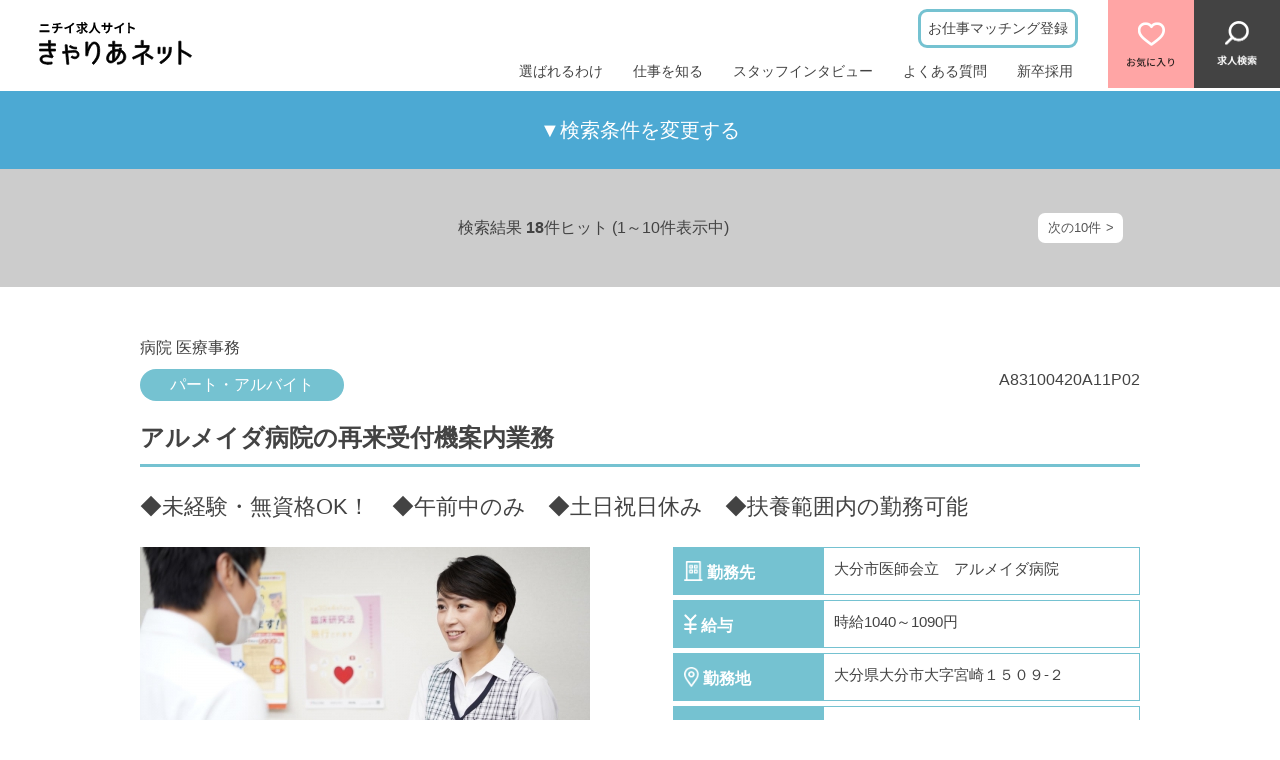

--- FILE ---
content_type: text/html; charset=UTF-8
request_url: https://iryo.nichiigakkan-careerplus.jp/index.cfm?fuseaction=job.joblist&pstrw=1&srh_free_space_22_param=44-&formId=1
body_size: 318131
content:
<!DOCTYPE HTML>
<html lang="ja">
<head>
	
<title>医療事務の求人なら きゃりあネット｜ニチイ学館</title>


	<meta name="description" content="医療事務職の求人検索結果一覧です。正社員、パート・アルバイト、夜間・休日、働き方はさまざまです。オープニング・駅近・未経験・無資格の方は資格取得支援も。医療事務職の疑問・不安を解消できるお仕事相談会も開催中です。" />

<meta name="keywords" content="医療事務 求人,医師事務作業補助,診療情報管理士,調剤薬局業務,新卒,求人情報,採用,就職,正社員,パート,アルバイト,ニチイ,病院,診療所,クリニック,パート事務,ハローワーク,受付,土日祝休み,きゃりあネット" />



	<meta charset="utf-8"><!-- character -->
	<meta name="viewport" content="width=device-width, initial-scale=1.0, minimum-scale=1.0, maximum-scale=1.0, user-scalable=no"><!-- Responsive -->
	<meta name="format-detection" content="telephone=no">
	<meta http-equiv="content-script-type" content="text/javascript">
	<meta http-equiv="content-style-type" content="text/css">
	<meta http-equiv="imagetoolbar" content="no">

	
	<link rel="icon" href="https://iryo.nichiigakkan-careerplus.jp/favicon.ico"> 
		<!-- default css -->
		<link rel="stylesheet" type="text/css" href="https://iryo.nichiigakkan-careerplus.jp/css/bxslider/bxslider.css" media="screen,print">

		
			<link rel="stylesheet" type="text/css" href="https://iryo.nichiigakkan-careerplus.jp/css/no-css.css?date=20220620203726" media="screen,print">
		
		<!-- // default css -->

		<!-- colored css -->
		
		
		<link rel="stylesheet" type="text/css" href="https://iryo.nichiigakkan-careerplus.jp/css/no-css.css">
	
			<style type="text/css">
				@import url("https://iryo.nichiigakkan-careerplus.jp/img_sys/1114/nichii-html/custom.css");
body{
line-height:1.4;
}
#regist #pankuzu{
display:none;
}
 .slick-next{
        right: 55px;
        bottom: -35px;
        top: auto;
        z-index: 1;
    }
   .slick-prev{
        left: 55px;
        bottom: -35px;
        top: auto;
        z-index: 1;
    }
    .slick-next:before,.slick-prev:before{
        color: #555;
        font-size: 30px;
    }

.slick-prev, .slick-next{
    width:30px;
    height:30px;
}
.slick-dots{
      margin-bottom: 12px;
}

.slick-slide{
    margin-bottom:11px;
}
.logout_link a{
    border: none;
    padding: 7px 15px;
    margin-top: 9px;
    margin-right: 10px;
    border-radius: 9px;
    color: #fff;
    text-decoration: none;
    font-size: 13px;
    background: #cb4a40;
}
#login .ok{
text-align: center;
    padding-top: 30px;
}
.pager ul a {
color: #555;
    text-decoration: none;
    background: #fff;
    padding: 6px 7px;
    border-radius: 7px;
    font-size: 13px;
    display: flex;
    margin: 4px;
    min-width: 85px;
    text-align: center;
    justify-content: center;
}

.nxt{
    position: relative;
}

.pager ul li.nxt a:after {
  display: block;
    content: ">";
    position: relative;
    margin-left: 5px;
}

.pager ul li.prv a:before {
  display: block;
    content: "<";
    position: relative;
    margin-right: 5px;
}

@media screen and (max-width: 480px){

.jsp-page-section--matching__title {
    background-image: url(https://iryo.nichiigakkan-careerplus.jp/img_sys/1114/ffls/iryo-ttl_ico.png);
    background-repeat: no-repeat;
    background-size: 41px;
    background-position: 20px 20px;
    padding-left: 72px;
}


.jsp-header-nav__bottom__item{
    border: none !important;
}
#search-list .jsp-page-section--archive {
    padding-bottom: 35px;
}

    nav.pager {
    position: relative;
    bottom: 0;
    left: 0;
    padding: 10px 0 35px;
}
    nav.pager .nxt {
    position: absolute;
    bottom: 10px;
    right: 10px;
}
    nav.pager .prv {
    position: absolute;
    bottom: 10px;
    left: 10px;
}
}

#ui-datepicker-div{
z-index:101 !important;
}

.recommend h2 {
    background: #75C2D1 !important;
}
.job-recommend-item__style {
    background: #75C2D1 !important;
}
.job-recommend-item__title {
    border-bottom: 3px solid #75C2D1 !important;
}

.number2:before {
    content: none;
}
.keep-list-wrap .number{
display:none;
}
.keep-list-wrap .act-button{
margin-top:10px;
}

.jsp-header-button__bookmark{
background:rgb(255, 165, 165);
}
.btnWrap{
text-align:center;
}
.jsp-footer-bottom-item-list li {
    padding: 0 15px;
    border-left: 1px solid #555;
}
.jsp-footer-bottom-item-list li:first-child {
    border-left: none;
}
.fearures-list li{
    display: block;
    text-align: left;
}

input[type="submit"],input[type="button"]{
-webkit-appearance:none;
}
.top-link a{
    width: 40px;
    height: 40px;
    position: fixed;
    bottom: 10px;
    right: 10px;
    background: rgba(0, 0, 0, 0.68);
    display:block;
}
.top-link a span {
    width: 13px;
    height: 13px;
    display: block;
    border-left: 2px solid #fff;
    border-top: 2px solid #fff;
    transform: rotate(45deg);
    position: absolute;
    top: 18px;
    left: 14px;
}
.kodawari-list button, .kodawari-list a {
    display: inline-block;
}

.jsp-footer-search .jsp-section-main__ttl{
    padding-top: 0;
}
.top-search-area {
    margin-bottom: 70px;
}

#search-list .notice,#search-detail .notice,#regist #main-wrap{
    min-height: 600px;
    display: flex;
    align-items: center;
    justify-content: center;
    flex-direction: column;
}
#regist{
    margin-top: 88px;
}
#search-list .notice:before,#search-detail .notice:before{
    content: "";
    width: 80px;
    height: 80px;
    background: url(https://iryo.nichiigakkan-careerplus.jp/img_sys/1114/ffls/ico-1.png);
    background-size: contain;
    margin-bottom: 21px;
}
#regist #thanks:before{
    content: "";
    width: 80px;
    height: 80px;
    background: url(https://iryo.nichiigakkan-careerplus.jp/img_sys/1114/ffls/check.png);
    background-size: contain;
    margin-bottom: 21px;
    background-repeat: no-repeat;
    display: block;
    min-height: 80px;
    margin: 0 auto;
}
#regist .outline + #main-wrap:before,
#regist .notice + #main-wrap:before{
    content:none;
}
#pankuzu .yotei {
    color: #8c8c8c;
}
#regist .outline{
    display: none;
}
#search-list .notice h3{
    margin-bottom: 18px;
}
div#thanks {
    height: 186px;
}
#login [name="form1"]{
    text-align: center;
}
#mypage .right{
    padding: 20px;
    background: #F8F5F5;
    color: #555;
    text-decoration: none;
}
#mypage .full + .submit{
    display: none;
}
#mypage .full + .submit + hr{
    display: none;
}
#mypage .full + .submit + hr{
    display: none;
}
#mypage h2.outline.sub{
    display: none;
}

#mypage#main-wrap > div > form > div:nth-child(10){
    display:block;
}
#mypage .full + .submit:last-child {
    display: block;
}
#regist .full .mypage_password td{
    margin: 0;
    padding-bottom: 0;
}

.bt_search [type="submit"]{
    background-image: url(https://iryo.nichiigakkan-careerplus.jp/img_sys/1114/ffls/search-btn.png);
    background-repeat: no-repeat;
}
.jsp-header-logo{
    cursor: pointer;
}
#login [name="form1"] {
    text-align: center;
    min-height: 300px;
    display: flex;
    flex-direction: column;
    justify-content: center;
}
.bt_search [type="submit"] {
    background-image: url(https://iryo.nichiigakkan-careerplus.jp/img_sys/1114/ffls/search-btn.png);
    background-repeat: no-repeat;
    background-position: right 26px top 16px;
    background-size: 26px;
}
#login .regist{
    margin: 30px;
}
#login .center.red{
    margin: 20px;
}
#login .typeA{
    margin-bottom: 20px;
    font-size: 25px;
    margin-top: 73px;
}
#login .regist {
    margin: 6px auto;
}
[type="password"]{
    margin: 0;
    border-radius: 3px;
    box-sizing: border-box;
    min-width: 100px;
    background: #ffffff;
    font-size: 18px;
    padding: 9px;
    border: 1px solid #767676;
}

#mypage form{
    padding: 20px;
}
#login #main-wrap{
    max-width: 1080px;
    padding: 30px 0;
    margin: 0 auto;
}
#login .exp{
    padding: 20px 0;
}
.article-image-wrap .article-table th img{
    position: relative;
    top: 3px;
}
.article-image-wrap .article-table-soudan tr {
    flex-direction: column;
    border: none;
}
.article-image-wrap .article-table-soudan th {
    width:100%;
    background: #e8e8e8;
    color:#434343;
}
.top-search-area button img{
    width: 24px;
    margin: 8px;
    height: auto;
}
.jsp-mddle-search{
    padding-top: 0;
}
.jsp-section-option-box2{
    margin-bottom: 60px;
}
.top-serch-button{
    position: relative;
}
.top-serch-button img{
    position: absolute;
    top: 21px;
    right: 25px;
}
.list_each_four{
    max-width: 1000px;
    margin: 0 auto;
    display: flex;
    justify-content: flex-start;
}
.list_each_four > li{
    width: 30%;
    margin: 0 2%;
}
.list_each_four > li img{
    width: 100%;
    height: auto;
}
.list_each_four li a{
    color: #434343;
    text-decoration: none;
}
.recommend h2{
    background: #739BDD;
    padding: 20px;
    max-width: 1000px;
    margin:  20px auto;
    color: #fff;
}
data li{
    line-height: 1.6;
}
.go-detail {
    display: flex;
    width: 200px;
    height: 47px;
    margin-top: 13px;
    margin-bottom: 18px;
    background: #818181;
    border-radius: 7px;
    text-align: center;
    align-items: center;
    justify-content: center;
    font-size: 19px;
    color: #fff;
    margin-right: 20px;
    box-shadow: 5px 5px 0px #bab6b6;
    text-decoration: none;
}

.notice + #main-wrap,.outline + #main-wrap,.nichii_mypage_top_message + #main-wrap{
    margin-top: 0 !important;
    padding-top: 40px;
}
.outline {
    max-width: 976px;
    margin: 0 auto;
    padding: 20px;
}

.nichii_mypage_top_message {
    max-width: 1000px;
    margin: 0 auto 0;
    line-height: 1.4;
    padding: 20px;
}
.up{
    min-width: 1080px;
}
.jsp-page-section--header__title{
    padding-top:40px ;
}
.full input[type="text"], .full input[type="password"] {
    font-size: 20px;
    padding: 10px 15px;
    margin-bottom: 10px;
}
#email{
    font-size: 20px;
    padding: 10px 15px;
    margin-bottom: 10px;
}
.exp{
    line-height: 1.4;
}

h2.soudankai-search--ttl01 ,h2.soudankai-search--ttl01 + p {
    font-size: 23px;
    margin: 15px 0 13px;
    line-height: 1.4;
}
h2.soudankai-search--ttl01:nth-of-type(2){
    color:#fff;
}
@media screen and (min-width: 480px){
    .jsp-page-section--matching__title{
        background: none;
        color: #333;
        padding: 0;
        text-align: center;
        font-size: 25px;
        display: block;
        margin-top: 20px;
        border-bottom: 1px solid #75c2d1;
        height: auto;
        padding-bottom: 13px;
        margin-bottom: 35px;
    }
    .jsp-page-section--matching-list__item_title span{
        display: block;
        font-size: 68px;
        line-height: 1;
        position: relative;
        margin-bottom:30px;
    }
.jsp-page-section--matching-list__item_title span:before {
    content: "";
    height: 2px;
    background: #75C2D1;
    width: 65px;
    display: block;
    position: absolute;
    bottom: 0;
    left: 50%;
    transform: translate(-50%,0);
}
}
.searchBox{
    display: flex;
    justify-content: space-between;
    align-items: center;
    width: 670px;
    margin: 0 auto;
}
img.ui-datepicker-trigger {
    width: 25px;
    position: relative;
    top: 10px;
    margin-left: 5px;
}
.soudankai-search {
    background: #75C2D1;
    border-radius: 30px;
    margin-top: 40px;
    padding: 30px;
    margin-bottom: 40px;
    text-align: center;
}
​
.soudankai-search h2 {
    font-size: 23px;
}

.searchBox-left{
    display: flex;
    align-items: center;
}
.searchBox-left h2{
    margin-right: 10px;
}
.searchBox-right{
    display: flex;
    align-items: center;
}
.searchBox-button{
    margin-top: 30px;
    background: #fff;
    border: none;
    border-radius: 25px;
    padding: 11px 149px;
    font-size: 21px;
}
.searchBox-right h2{
    margin-right: 10px;
}
img.ui-datepicker-trigger {
    position: relative;
    left: -38px;
    top: 8px;
}

input#srh_free_space_4_to {
    margin-left: 13px;
}
.job-recommend{
    max-width: 1000px;
    margin: 0 auto;
    display: flex;
}
.job-recommend-item__image{
    height: 240px;
    width: 100%;
    overflow: hidden;
}
.job-recommend-item{
    padding: 10px;
    width: 100%;
    max-width: 33.333%;
}
.job-recommend-item__image img{
    width: 100%;
}
.job-recommend-item__occupation{
    margin-top: 5px;
}
.job-recommend-item__style {
    background: #758AD1;
    color: #fff;
    padding: 2px 13px;
    font-size: 11px;
    display: inline-block;
    border-radius: 18px;
    margin-bottom: 5px;
    margin-top: 4px;
}
.job-recommend-item__title {
    font-size: 16px;
    font-weight: bold;
    border-bottom: 3px solid #758AD1;
    min-height: 53px;
    margin-bottom: 8px;
}
.job-recommend-item__salescopy {
    font-size: 15px;
}
.job-recommend-item__details{
    font-size: 14px;
    line-height: 1.6;
    margin-top: 10px;
}
.job-recommend-item__details　> div{
    overflow: hidden;
    white-space: nowrap;
    text-overflow: ellipsis;
}
.job-recommend-button.job-recommend-button01 {
    border: 2px solid #cb4a40;
    color: #cb4a40;
    background: #F8F5F5;
    padding: 20px 34px;
    display: table;
    font-size: 14px;
    margin-top: 17px;
    border-radius: 15px;
    margin: 9px auto;
    box-shadow: 5px 5px 0px #d4d4d4;
    text-decoration: none;
}
.keeplist .photo + table {
    border-collapse: separate;
    border-spacing: 0 4px;
}
.keeplist .photo + table img{
    width:auto;
    position: relative;
    top: 4px;
}
.keeplist .photo{
    background: #eee;
    margin-bottom: 8px;
}
.keeplist table td {
    border: 1px solid #75C2D1;
}
.keeplist table th {
    padding: 0px 10px;
    min-width: 127px;
}
.footer-btn-fixed{
    z-index:5;
}
@media screen and (max-width: 480px){
    .job-recommend{
        flex-direction: column;
    }
    .searchBox{
        width: auto;
        flex-wrap: wrap;
    }
    .searchBox div {
        width: 80%;
    }
    .searchBox-right{
        flex-direction: column;
    }
    .required{
        display: inline-block;
    }
    h2.soudankai-search--ttl01 + p{
        font-size: 13px;
    }
    .searchBox-left [name="srh_ken_param"]{
        width: 92%;
    }
    .searchBox-left{
        flex-direction: column;
    }
    .full input[type="text"], .full input[type="password"]{
        width: auto;
        max-width: 320px;
    }
    .jsp-main-image__text-ttl{
        margin-top: 18px;
    }
}
@media screen and (max-width: 480px){
    .jsp-page-section-list--interview .jsp-page-section-list__item__title h3 {
        padding-left: 0;
        margin-right: 55px;
    }
    .example {
        font-size: 12px;
    }
    .list_each_four{
        flex-direction: column;
    }
    .list_each_four > li{
        width: 100%;
    }
    .jsp-footer-top-item {
        width: 100%;
    }
    
    #search-list .notice h3{
        font-size: 22px;
        margin-bottom: 20px;
        line-height: 1.6;
        padding-left: 10px;
        padding-right: 10px;
    }
    #search-list .notice h3{
        font-size: 22px;
        margin-bottom: 20px;
        line-height: 1.6;
        padding-left: 10px;
        padding-right: 10px;
    }
    #search-list .notice,#search-detail .notice {
        height: 350px;
        margin-top: 70px;
        min-height: 100px;
    }
    #regist #main-wrap {
        min-height: 100px;
        margin-top: 70px;
    }
    #regist .right {
        text-align: center;
        margin-bottom: 40px;
        margin-top: 20px;
    }
    div#thanks {
        text-align: center;
        height: 108px;
        display: flex;
        width: 100%;
        justify-content: center;
        flex-direction: column;
        line-height: 1.8;
    }
    .jsp-section-main p{
        margin-left: 10px;
    }
    .jsp-section-main-link-list{
        line-height: 1;
    }
    .jsp-section-main p.jsp-section-main-link-list__text{
        margin-left: 0;
    }
    .jsp-section-main-link-list__box {
        justify-content: center;
    }
    .jsp-section-main-link-list__box__right{
        margin-left: 0;
    }
    .jsp-section-main h3.jsp-section-main-link-list__title{
        margin-bottom: 5px;
    }
    .jsp-section-main-link-list__item{
        height: auto;
        padding: 10px;
    }
    #search-list .notice:before,#search-detail .notice:before{
        content: "";
        width: 80px;
        height: 80px;
        background: url(https://iryo.nichiigakkan-careerplus.jp/img_sys/1114/ffls/ico-1.png);
        background-size: contain;
        margin-bottom: 21px;
        background-repeat: no-repeat;
        min-height: 80px;
    }
    .bt_search [type="submit"] {
        background-image: url(https://iryo.nichiigakkan-careerplus.jp/img_sys/1114/ffls/search-btn.png);
        background-repeat: no-repeat;
        background-position: right 26px top 16px;
        background-size: 25px;
        font-size: 20px;
    }
    #login .regist tr {
        display: flex;
        flex-direction: column;
        text-align: left;
    }
    #login .regist tr th{
        padding: 20px;
    }
    #login [type="password"] {
        margin-left: 20px;
        width: 80%;
    }
    #mypage form{
        padding: 20px;
    }
    #mypage .full input[type="text"], #mypage .full input[type="password"]{
        width: auto;
        max-width: 88vw;
    }
    #top input[type="text"],.top-search-area input[type="text"]{
        margin-bottom: 0;
    }
    .jsp-mddle-search h3.jsp-section-main__ttl {
        padding-top: 0;
    }
    .jsp-mddle-search .top-search-area{
        margin-bottom: 30px;
    }
    h2.outline {
        padding:15px;
    }
    #login .main{
        padding: 15px;
    }
    #login .full{
        margin-top: 0;
    }
    #login #main-wrap {
        padding: 0;
    }
    #regist .title {
        font-size: 20px;
        padding: 20px;
    }
    #regist{
        margin-top: 60px;
    }
    .up{
        min-width: 0;
    }
    #login .notice{
        padding: 0 20px;
    }
    .soudankai-search{
        padding: 15px;
        margin: 15px;
    }
    .searchBox-left h2,.searchBox-right h2 {
        margin-bottom: 13px;
    }
    .searchBox div{
        display: flex;
        width: 100%;
        margin-bottom: 6px;
        align-items: baseline;
    }
    
    .searchBox-button {
        width: 100%;
        margin-top: 0;
        background: #fff;
        border: none;
        border-radius: 45px;
        padding: 10px 20px;
        font-size: 20px;
    }
    img.ui-datepicker-trigger {
        position: relative;
        left: -31px;
        top: 2px;
    }
    h2.soudankai-search--ttl01:nth-of-type(2) {
        color: #fff;
        margin-top: 29px;
    }
    .article-image-wrap .article-table th{
        padding: 6px;
    }
    .job-recommend-item{
        max-width: 100%;
    }
    [name="imtel1"]{
        width: 75px !important;
    }
    [name="imtel2"]{
        width: 80px !important;
    }
    [name="imtel3"]{
        width: 80px !important;
    }
    .interview-main__imagearea-left img{
        width:100%;
    }
}


@media screen and (max-width: 320px){
    .jsp-header{
    width: 100%;
    }
    .jsp-header-logo {
    background-position: 11px 11px;
    }
    .jsp-header-logo {
    background-size: 88%;
    }
    .jsp-header-logo a{
    max-width: 118px;
    }
    .jsp-header-logo img {
    width: 120px;
    padding-right: 10px;
    }
    .jsp-header-logo h1 {
    padding: 0;
    }
    .jsp-section-header {
    padding-bottom: 0;
    }
    .jsp-section-header__subtitle {
    font-size: 19px;
    }
    .jsp-section-main h3 {
    font-size: 19px;
    font-weight: normal;
    margin-bottom: 20px;
    }
    .jsp-section-header__title {
    font-size: 33px;
    }
    .jsp-section-header__subtitle {
    font-size: 16px;
    }
    .jsp-section-header {
    padding-top: 26px;
    }
    .jsp-section-main p {
    margin-left: 0;
    }
    .jsp-section-main p {
    font-size: 13px;
    }
    .jsp-section-main h3 {
    font-size: 18px;
    font-weight: normal;
    margin-bottom: 12px;
    }
    .jsp-page-section--header__title {
    font-size: 18px;
    }
    .jsp-page-section-list__item__title__icon span {
    font-size: 38px;
    top: 3px;
    }

    .jsp-page-section-list__item__title h3 {
    font-size: 13px;
    }
    .jsp-page-section-list__item__title__icon {
    left: 0px;
    top: 9px;
    }
    .jsp-page-section-list__item__title__icon {
    top: 4px;
    left: 2%;
    width: 70px;
    height: 70px;
    padding-top: 7px;
    }
}

@media screen and (max-width: 480px){
    .jsp-footer-top-item {
        width: 50%;
    }
    .jsp-footer-bottom-item-list{
        flex-direction:row;
        flex-wrap:wrap;
        font-size: 13px;   
    }
    .jsp-footer-bottom-item-list li{
       padding: 2px 10px; 
    }
    .jsp-footer-bottom-item-list li:first-child{
        width:100%;
    }
     .jsp-footer-bottom-item-list li:nth-child(2){
        border:none;
    }
}
@media screen and (max-width: 480px){
.jsp-section-search-link img {
    width: 100vw !important;
    margin-left: -20px !important;
}
}


			</style>
		
		<!-- // colored css -->

		
			<link rel="stylesheet" href="//code.jquery.com/ui/1.11.4/themes/smoothness/jquery-ui.css">
		
			<script src="https://iryo.nichiigakkan-careerplus.jp/js/jquery-1.11.3.min.js" type="text/javascript"></script>
			
				<script src="//code.jquery.com/ui/1.11.4/jquery-ui.js"></script>
			
		<script src="https://iryo.nichiigakkan-careerplus.jp/js/calendar.js"></script>

		
		
	<!-- bxslider -->

	
	
		<link rel="stylesheet" type="text/css" href="https://iryo.nichiigakkan-careerplus.jp/css/cookiebanner.css?date=20220620203726" media="screen,print">
	
					<link rel="next" href="https://iryo.nichiigakkan-careerplus.jp/index.cfm?fuseaction=job.joblist&pstrw=11&srh_free_space_22_param=44%2D&formId=1"/>
				<!-- Google Tag Manager -->
<script>(function(w,d,s,l,i){w[l]=w[l]||[];w[l].push({'gtm.start':
new Date().getTime(),event:'gtm.js'});var f=d.getElementsByTagName(s)[0],
j=d.createElement(s),dl=l!='dataLayer'?'&l='+l:'';j.async=true;j.src=
'https://www.googletagmanager.com/gtm.js?id='+i+dl;f.parentNode.insertBefore(j,f);
})(window,document,'script','dataLayer','GTM-P5ZQ5HM');</script>
<!-- End Google Tag Manager --> 


</head>





<body


		id="search-list"
	

 class=" 
			col-1
			
	  right">

<!-- header -->

		<div style="display:none;"><!-- Google Tag Manager (noscript) -->
<noscript><iframe src="https://www.googletagmanager.com/ns.html?id=GTM-P5ZQ5HM"
height="0" width="0" style="display:none;visibility:hidden"></iframe></noscript>
<!-- End Google Tag Manager (noscript) --></div>	
	
	
	<header>
		<header class="jsp-header">
<div class="jsp-header-logo" onclick="location.href='https://iryo.nichiigakkan-careerplus.jp/'">
<h1><a href="https://iryo.nichiigakkan-careerplus.jp"><img alt="" src="https://iryo.nichiigakkan-careerplus.jp/img_sys/1114/nichii-html/image/iryo-logo.png" style="max-width:250px;" /></a></h1>
</div>
<script>
        var height;
        $(function () {
            $(".jsp-header-button__menu").click(function () {
                $(".jsp-header-nav").slideToggle();
$(".jsp-header-button__menu").toggleClass("close-on");
            });
            var pankuzu = $("#pankuzu").prop("outerHTML");
            $("#pankuzu").remove();
            $("#main-wrap").after(pankuzu);
            $('html').attr('id', 'page-top-1');
            height = $(".jsp-header-logo").height();
        });        


        window.onload = function () {
            document.styleSheets[1].disabled = true;
            document.styleSheets[2].disabled = true;
        };
        $(window).scroll(function() {
            var sc = $(this).scrollTop();
            //console.log(sc);
            $(".jsp-header").parent().addClass("up");
            $("#main-wrap").css("margin-top",height + "px");
            $(".search-more").css("margin-top",height + "px");
            if(sc > 500){
                $(".top-link").addClass("show").fadeIn();
                $(".jsp-header-logo h1").addClass("down");
                $(".jsp-header").addClass("shadow");
            }else{
                $(".top-link").removeClass("show").fadeOut();
                $(".jsp-header-logo h1").removeClass("down");
                $(".jsp-header").removeClass("shadow");
            }
        });
    
    </script>
<style type="text/css">.top-link{
    display: none;
}

.close-on img{
    opacity:0;
}
.close-on {
    background: url(https://kaji.nichiigakkan-careerplus.jp/img_sys/1117/ffls/close@2x.png) !important;
    background-repeat: no-repeat  !important;
background-position: center !important;
}

@media screen and (min-width: 480px){
    .search-detail-box table th{
        min-width:150px;
    }
#search-free th, .topsearch th, .topsearch td{
text-align:left;
}
}
.up{
    position: fixed;
    top: 0;
    left: 0;
    width: 100%;
    z-index: 100;
}
.jsp-header-logo {
    background: url(https://iryo.nichiigakkan-careerplus.jp/img_sys/1114/ffls/logo-f.png);
    background-size: auto;
    background-repeat: no-repeat;
    padding: 0;
    background-position: 38px 19px;
}
.jsp-header-logo h1{
    background: #75C2D1;
    padding: 17px;
    transform: translate(0,-100%);
    transition: .3s;
}
.jsp-header-logo h1.down{
    transform: translate(0,0);
}
.jsp-header{
    transition: 1s;
}
.jsp-header.shadow {
    box-shadow: 1px 2px 6px rgba(0, 0, 0, 0.16862745098039217);
}
.pager ul{
    display: flex;
    align-items: center;
    justify-content: space-around;
    padding: 20px 0;
    width:100%;
}
#pankuzu{
    display:none;
}
.pager ul a{
    color:#555;
    text-decoration:none;
}
.keeplist{
    max-width: 1000px;
    display: flex;
    margin: 0 auto;
}
.keeplist{
    max-width: 1000px;
    display: flex;
    margin: 0 auto;
    flex-wrap: wrap;
}
.keeplist .search-list-box{
    width: 33.3%;
    margin-bottom:20px;
    padding: 11px;
}
.keeplist .notice {
    height: 45vh;
    display: flex;
    flex-direction: column;
    align-items: center;
    justify-content: center;
    width: 100%;
}
.keeplist .notice h3 {
    font-size: 24px;
    margin-bottom: 14px;
}
.keeplist .photo{
    height: 170px;
    overflow: hidden;
    margin-bottom: 13px;
}
.keeplist .search-list-box h2{
    display:none;
}
.checkmark{
    display:block;
    margin:10px;
}
.checkmark input[type=checkbox] {
    opacity: 0;
    height: 0;
    width: 0;
    overflow: hidden;
    padding: 0;
    margin: 0;
    position: absolute;
}
.checkmark input[type=checkbox] + label:before {
    font-family: FontAwesome;
    display: inline-block;
}
.checkmark label{
    position:relative;
    margin-right:15px;
}
.checkmark input[type=checkbox] + label:before {
    content: "";
    width: 16px;
    height: 16px;
    background: #fff;
    border: 2px solid #ddd;
    position: relative;
    top: 4px;
    left: -9px;
}

.checkmark input[type=checkbox]:checked + label:after { 
    content: "";
    width: 4px;
    height: 10px;
    transform: rotate(45deg);
    border-bottom: 3px solid #818181;
    position: absolute;
    top: 5px;
    left: -3px;
    display: block;
    border-right: 3px solid #555555;
}
@media screen and (max-width:480px) {
    .keeplist .search-list-box{
        width:100%;
    }
    .keeplist .photo{
        height:auto;
    }
    .jsp-header-logo h1{
        padding: 13px;
        width: 100%;
    }
    .jsp-header-logo {
        background-position: 20px 6px;
    }
}
</style>
<nav class="jsp-header-nav">
<ul class="jsp-header-nav__top">
	<li class="jsp-header-nav__top__item"><a href="https://iryo.nichiigakkan-careerplus.jp/index.cfm?fuseaction=contents.fcts&amp;cid=1457">お仕事マッチング登録</a></li>
	<li class="jsp-header-nav__top__item--sp"><a href="https://iryo.nichiigakkan-careerplus.jp/index.cfm?fuseaction=job.srchform&amp;formId=1">お仕事を探す</a></li>
	<li class="jsp-header-nav__top__item--sp"><a href="https://iryo.nichiigakkan-careerplus.jp/index.cfm?fuseaction=job.keeplist">お気に入り</a></li>
</ul>

<ul class="jsp-header-nav__bottom">
	<li class="jsp-header-nav__bottom__item"><a href="https://iryo.nichiigakkan-careerplus.jp/index.cfm?fuseaction=contents.fcts&amp;cid=1455">選ばれるわけ</a></li>
	<li class="jsp-header-nav__bottom__item"><a href="https://iryo.nichiigakkan-careerplus.jp/index.cfm?fuseaction=contents.fcts&amp;cid=1461">仕事を知る</a></li>
	<li class="jsp-header-nav__bottom__item"><a href="https://iryo.nichiigakkan-careerplus.jp/index.cfm?fuseaction=contents.fcts&amp;cid=1456">スタッフインタビュー</a></li>
	<li class="jsp-header-nav__bottom__item"><a href="https://iryo.nichiigakkan-careerplus.jp/index.cfm?fuseaction=contents.fcts&amp;cid=1458">よくある質問</a></li>
	<li class="jsp-header-nav__bottom__item"><a href="https://iryo.nichiigakkan-careerplus.jp/index.cfm?fuseaction=contents.fcts&amp;cid=1460">新卒採用</a></li>
</ul>

<div class="jsp-header-nav__bottom--sp">
<ul class="jsp-header-nav__bottom--sp__list">
	<li class="jsp-header-nav__bottom--sp__list__item"><a href="https://iryo.nichiigakkan-careerplus.jp/index.cfm?fuseaction=job.srchform&amp;formId=2">お仕事相談会へ参加する</a></li>
	<li class="jsp-header-nav__bottom--sp__list__item"><a href="https://iryo.nichiigakkan-careerplus.jp/index.cfm?fuseaction=contents.fcts&amp;cid=1457">お仕事マッチング登録</a></li>
</ul>

<p class="jsp-header-nav__bottom--sp__text">Copyright（C）NICHIIGAKKAN CO., LTD. All Rights Reserved.</p>
</div>
</nav>

<div class="jsp-header-button">
<ul class="jsp-header-button__list">
	<li class="jsp-header-button__list-item"><a class="jsp-header-button__bookmark" href="https://iryo.nichiigakkan-careerplus.jp/index.cfm?fuseaction=job.keeplist"><img alt="お気に入り" src="https://iryo.nichiigakkan-careerplus.jp/img_sys/1114/nichii-html/image/header-bookmark@2x.png" width="50" /> </a></li>
	<li class="jsp-header-button__list-item"><a class="jsp-header-button__search" href="https://iryo.nichiigakkan-careerplus.jp/index.cfm?fuseaction=job.srchform&amp;formId=1"><img alt="求人検索" src="https://iryo.nichiigakkan-careerplus.jp/img_sys/1114/nichii-html/image/header-search@2x.png" width="40" /> </a></li>
	<li class="jsp-header-button__list-item jsp-header-button__list-item--menu"><span class="jsp-header-button__menu" href=""> <img alt="menu" src="https://iryo.nichiigakkan-careerplus.jp/img_sys/1114/nichii-html/image/header-menu@2x.png" /> </span></li>
</ul>
</div>
</header>

	</header>

<!-- //header -->

	

<script>
	function sort_change(sort_data){
		location.href='http://iryo.nichiigakkan-careerplus.jp/index.cfm?fuseaction=job.joblist&sort_data=' + sort_data + "&srh_free_space_22_param=44%2D";
	}
</script>


<nav id="pankuzu">
	
	
		<ul itemscope itemtype="http://schema.org/BreadcrumbList">
			<li itemprop="itemListElement" itemscope itemtype="http://schema.org/ListItem" class="top"><a itemprop="item" href="https://iryo.nichiigakkan-careerplus.jp/index.cfm"><span itemprop="name">トップ</span></a><meta itemprop="position" content="1"></li>
			<li itemprop="itemListElement" itemscope itemtype="http://schema.org/ListItem"><a itemprop="item" href="https://iryo.nichiigakkan-careerplus.jp/index.cfm?fuseaction=job.srchform&formId=1"><span itemprop="name">仕事検索</span></a><meta itemprop="position" content="2"></li>
			<li itemprop="itemListElement" itemscope itemtype="http://schema.org/ListItem" class="active"><a itemprop="item" href="https://iryo.nichiigakkan-careerplus.jp/index.cfm?fuseaction=job.joblist&srh_free_space_22_param=44%2D&pstrw=1&formId=1"><span itemprop="name">リスト</span></a><meta itemprop="position" content="3"></li>
			
		</ul>
	
</nav>



		<!-- TOPSEARCH -->
		<div class="wide">
			<p class="search-more"><span>▼</span>検索条件を変更する</p>
			<div class="topsearch" style="display:none;">

				

<!--パンくず-->
<nav id="pankuzu">
	
		<ul itemscope itemtype="http://schema.org/BreadcrumbList">
			<li itemprop="itemListElement" itemscope itemtype="http://schema.org/ListItem" class="top"><a itemprop="item" href="https://iryo.nichiigakkan-careerplus.jp/index.cfm"><span itemprop="name">トップ</span></a><meta itemprop="position" content="1"></li>
			<li itemprop="itemListElement" itemscope itemtype="http://schema.org/ListItem" class="active"><a itemprop="item" href="https://iryo.nichiigakkan-careerplus.jp/index.cfm?fuseaction=job.srchform&formId=1"><span itemprop="name">仕事検索</span></a><meta itemprop="position" content="2"></li>
			
		</ul>
	
</nav>
<!--//パンくず-->







<div id="main-wrap">
	<h1 class="title">
		
			希望条件から検索
		
	</h1>
	<h2 class="outline">希望の条件を指定して仕事情報を検索できます。</h2>

	<!--仕事検索-->
	<div class="main">
		<!--search上-->
		<div class="topsearch">

			
					<form name="form1" method="post" action="https://iryo.nichiigakkan-careerplus.jp/index.cfm?fuseaction=job.joblist&formId=1">
				







				<input type="hidden" name="fuseaction" value="job.joblist">
				<table border="0" cellspacing="0" cellpadding="0" id="search-free" summary="条件検索">
					<tbody>
						
							<tr>
								<th class="free">フリーワードで探す</th>
								<td>
									<input type="text" name="sfw" value=""/>
									<input type="hidden" name="sno" />
								</td>
							</tr>
						
				<tr>
					<th>
			希望のエリアから探す 
					</th>
					<td>
			
					<span class="checkmark">
				

	<script type="text/javascript">

	var cityArr_free_space_22 = [
		
			["1101","札幌市中央区","1"]
		, 
			["1102","札幌市北区","1"]
		, 
			["1103","札幌市東区","1"]
		, 
			["1104","札幌市白石区","1"]
		, 
			["1105","札幌市豊平区","1"]
		, 
			["1107","札幌市西区","1"]
		, 
			["1203","小樽市","1"]
		, 
			["1204","旭川市","1"]
		, 
			["1206","釧路市","1"]
		, 
			["1207","帯広市","1"]
		, 
			["1208","北見市","1"]
		, 
			["1213","苫小牧市","1"]
		, 
			["1216","芦別市","1"]
		, 
			["1218","赤平市","1"]
		, 
			["1226","砂川市","1"]
		, 
			["1228","深川市","1"]
		, 
			["1229","富良野市","1"]
		, 
			["1230","登別市","1"]
		, 
			["1231","恵庭市","1"]
		, 
			["1361","檜山郡江差町","1"]
		, 
			["1363","檜山郡厚沢部町","1"]
		, 
			["1364","爾志郡乙部町","1"]
		, 
			["1370","瀬棚郡今金町","1"]
		, 
			["1460","空知郡上富良野町","1"]
		, 
			["1662","厚岸郡厚岸町","1"]
		, 
			["1691","野付郡別海町","1"]
		, 
			["2201","青森市","2"]
		, 
			["2202","弘前市","2"]
		, 
			["2203","八戸市","2"]
		, 
			["2204","黒石市","2"]
		, 
			["2205","五所川原市","2"]
		, 
			["2207","三沢市","2"]
		, 
			["2307","東津軽郡外ヶ浜町","2"]
		, 
			["2411","上北郡六ヶ所村","2"]
		, 
			["2442","三戸郡五戸町","2"]
		, 
			["3201","盛岡市","3"]
		, 
			["3202","宮古市","3"]
		, 
			["3206","北上市","3"]
		, 
			["3209","一関市","3"]
		, 
			["3211","釜石市","3"]
		, 
			["3213","二戸市","3"]
		, 
			["3214","八幡平市","3"]
		, 
			["3215","奥州市","3"]
		, 
			["3216","滝沢市","3"]
		, 
			["3301","岩手郡雫石町","3"]
		, 
			["3322","紫波郡矢巾町","3"]
		, 
			["3366","和賀郡西和賀町","3"]
		, 
			["3461","上閉伊郡大槌町","3"]
		, 
			["3524","二戸郡一戸町","3"]
		, 
			["4101","仙台市青葉区","4"]
		, 
			["4102","仙台市宮城野区","4"]
		, 
			["4103","仙台市若林区","4"]
		, 
			["4104","仙台市太白区","4"]
		, 
			["4207","名取市","4"]
		, 
			["4211","岩沼市","4"]
		, 
			["4212","登米市","4"]
		, 
			["4213","栗原市","4"]
		, 
			["4321","柴田郡大河原町","4"]
		, 
			["4505","遠田郡美里町","4"]
		, 
			["5201","秋田市","5"]
		, 
			["5204","大館市","5"]
		, 
			["5207","湯沢市","5"]
		, 
			["5210","由利本荘市","5"]
		, 
			["5212","大仙市","5"]
		, 
			["5213","北秋田市","5"]
		, 
			["5348","山本郡三種町","5"]
		, 
			["6201","山形市","6"]
		, 
			["6202","米沢市","6"]
		, 
			["6203","鶴岡市","6"]
		, 
			["6204","酒田市","6"]
		, 
			["6205","新庄市","6"]
		, 
			["6207","上山市","6"]
		, 
			["6213","南陽市","6"]
		, 
			["6362","最上郡最上町","6"]
		, 
			["6381","東置賜郡高畠町","6"]
		, 
			["6382","東置賜郡川西町","6"]
		, 
			["6401","西置賜郡小国町","6"]
		, 
			["7201","福島市","7"]
		, 
			["7202","会津若松市","7"]
		, 
			["7203","郡山市","7"]
		, 
			["7204","いわき市","7"]
		, 
			["7213","伊達市","7"]
		, 
			["7408","耶麻郡猪苗代町","7"]
		, 
			["7421","河沼郡会津坂下町","7"]
		, 
			["7543","双葉郡富岡町","7"]
		, 
			["8201","水戸市","8"]
		, 
			["8202","日立市","8"]
		, 
			["8203","土浦市","8"]
		, 
			["8208","龍ケ崎市","8"]
		, 
			["8220","つくば市","8"]
		, 
			["8302","東茨城郡茨城町","8"]
		, 
			["8341","那珂郡東海村","8"]
		, 
			["8442","稲敷郡美浦村","8"]
		, 
			["8443","稲敷郡阿見町","8"]
		, 
			["9201","宇都宮市","9"]
		, 
			["9203","栃木市","9"]
		, 
			["9205","鹿沼市","9"]
		, 
			["9208","小山市","9"]
		, 
			["9209","真岡市","9"]
		, 
			["9216","下野市","9"]
		, 
			["10201","前橋市","10"]
		, 
			["10202","高崎市","10"]
		, 
			["10205","太田市","10"]
		, 
			["10209","藤岡市","10"]
		, 
			["10382","甘楽郡下仁田町","10"]
		, 
			["11102","さいたま市北区","11"]
		, 
			["11103","さいたま市大宮区","11"]
		, 
			["11105","さいたま市中央区","11"]
		, 
			["11107","さいたま市浦和区","11"]
		, 
			["11201","川越市","11"]
		, 
			["11202","熊谷市","11"]
		, 
			["11203","川口市","11"]
		, 
			["11207","秩父市","11"]
		, 
			["11208","所沢市","11"]
		, 
			["11209","飯能市","11"]
		, 
			["11214","春日部市","11"]
		, 
			["11221","草加市","11"]
		, 
			["11222","越谷市","11"]
		, 
			["11224","戸田市","11"]
		, 
			["11240","幸手市","11"]
		, 
			["11242","日高市","11"]
		, 
			["11301","北足立郡伊奈町","11"]
		, 
			["11326","入間郡毛呂山町","11"]
		, 
			["11343","比企郡小川町","11"]
		, 
			["12101","千葉市中央区","12"]
		, 
			["12105","千葉市緑区","12"]
		, 
			["12204","船橋市","12"]
		, 
			["12207","松戸市","12"]
		, 
			["12210","茂原市","12"]
		, 
			["12211","成田市","12"]
		, 
			["12213","東金市","12"]
		, 
			["12215","旭市","12"]
		, 
			["12216","習志野市","12"]
		, 
			["12217","柏市","12"]
		, 
			["12219","市原市","12"]
		, 
			["12220","流山市","12"]
		, 
			["12221","八千代市","12"]
		, 
			["12227","浦安市","12"]
		, 
			["12228","四街道市","12"]
		, 
			["12231","印西市","12"]
		, 
			["12236","香取市","12"]
		, 
			["13101","千代田区","13"]
		, 
			["13102","中央区","13"]
		, 
			["13103","港区","13"]
		, 
			["13104","新宿区","13"]
		, 
			["13105","文京区","13"]
		, 
			["13107","墨田区","13"]
		, 
			["13108","江東区","13"]
		, 
			["13109","品川区","13"]
		, 
			["13110","目黒区","13"]
		, 
			["13111","大田区","13"]
		, 
			["13112","世田谷区","13"]
		, 
			["13113","渋谷区","13"]
		, 
			["13114","中野区","13"]
		, 
			["13115","杉並区","13"]
		, 
			["13116","豊島区","13"]
		, 
			["13117","北区","13"]
		, 
			["13118","荒川区","13"]
		, 
			["13119","板橋区","13"]
		, 
			["13120","練馬区","13"]
		, 
			["13121","足立区","13"]
		, 
			["13122","葛飾区","13"]
		, 
			["13123","江戸川区","13"]
		, 
			["13202","立川市","13"]
		, 
			["13203","武蔵野市","13"]
		, 
			["13204","三鷹市","13"]
		, 
			["13205","青梅市","13"]
		, 
			["13206","府中市","13"]
		, 
			["13207","昭島市","13"]
		, 
			["13208","調布市","13"]
		, 
			["13209","町田市","13"]
		, 
			["13210","小金井市","13"]
		, 
			["13211","小平市","13"]
		, 
			["13213","東村山市","13"]
		, 
			["13218","福生市","13"]
		, 
			["13220","東大和市","13"]
		, 
			["13221","清瀬市","13"]
		, 
			["13225","稲城市","13"]
		, 
			["13228","あきる野市","13"]
		, 
			["14103","横浜市西区","14"]
		, 
			["14105","横浜市南区","14"]
		, 
			["14106","横浜市保土ケ谷区","14"]
		, 
			["14108","横浜市金沢区","14"]
		, 
			["14109","横浜市港北区","14"]
		, 
			["14110","横浜市戸塚区","14"]
		, 
			["14112","横浜市旭区","14"]
		, 
			["14116","横浜市泉区","14"]
		, 
			["14117","横浜市青葉区","14"]
		, 
			["14131","川崎市川崎区","14"]
		, 
			["14152","相模原市中央区","14"]
		, 
			["14153","相模原市南区","14"]
		, 
			["14201","横須賀市","14"]
		, 
			["14203","平塚市","14"]
		, 
			["14204","鎌倉市","14"]
		, 
			["14205","藤沢市","14"]
		, 
			["14208","逗子市","14"]
		, 
			["14212","厚木市","14"]
		, 
			["14213","大和市","14"]
		, 
			["14214","伊勢原市","14"]
		, 
			["14215","海老名市","14"]
		, 
			["14216","座間市","14"]
		, 
			["14384","足柄下郡湯河原町","14"]
		, 
			["14401","愛甲郡愛川町","14"]
		, 
			["15101","新潟市北区","15"]
		, 
			["15103","新潟市中央区","15"]
		, 
			["15107","新潟市西区","15"]
		, 
			["15202","長岡市","15"]
		, 
			["15204","三条市","15"]
		, 
			["15205","柏崎市","15"]
		, 
			["15208","小千谷市","15"]
		, 
			["15210","十日町市","15"]
		, 
			["15212","村上市","15"]
		, 
			["15217","妙高市","15"]
		, 
			["15222","上越市","15"]
		, 
			["15226","南魚沼市","15"]
		, 
			["15461","南魚沼郡湯沢町","15"]
		, 
			["16201","富山市","16"]
		, 
			["16202","高岡市","16"]
		, 
			["16205","氷見市","16"]
		, 
			["16208","砺波市","16"]
		, 
			["16210","南砺市","16"]
		, 
			["16211","射水市","16"]
		, 
			["16323","中新川郡立山町","16"]
		, 
			["17201","金沢市","17"]
		, 
			["17202","七尾市","17"]
		, 
			["17203","小松市","17"]
		, 
			["17204","輪島市","17"]
		, 
			["17205","珠洲市","17"]
		, 
			["17206","加賀市","17"]
		, 
			["17207","羽咋市","17"]
		, 
			["17209","かほく市","17"]
		, 
			["17210","白山市","17"]
		, 
			["17211","能美市","17"]
		, 
			["17212","野々市市","17"]
		, 
			["17361","河北郡津幡町","17"]
		, 
			["17365","河北郡内灘町","17"]
		, 
			["17384","羽咋郡志賀町","17"]
		, 
			["17386","羽咋郡宝達志水町","17"]
		, 
			["17461","鳳珠郡穴水町","17"]
		, 
			["17463","鳳珠郡能登町","17"]
		, 
			["18201","福井市","18"]
		, 
			["18202","敦賀市","18"]
		, 
			["18322","吉田郡永平寺町","18"]
		, 
			["18423","丹生郡越前町","18"]
		, 
			["19201","甲府市","19"]
		, 
			["19202","富士吉田市","19"]
		, 
			["19204","都留市","19"]
		, 
			["19209","北杜市","19"]
		, 
			["19368","南巨摩郡富士川町","19"]
		, 
			["20201","長野市","20"]
		, 
			["20202","松本市","20"]
		, 
			["20203","上田市","20"]
		, 
			["20205","飯田市","20"]
		, 
			["20206","諏訪市","20"]
		, 
			["20209","伊那市","20"]
		, 
			["20210","駒ヶ根市","20"]
		, 
			["20211","中野市","20"]
		, 
			["20214","茅野市","20"]
		, 
			["20217","佐久市","20"]
		, 
			["20350","小県郡長和町","20"]
		, 
			["20362","諏訪郡富士見町","20"]
		, 
			["20385","上伊那郡南箕輪村","20"]
		, 
			["20402","下伊那郡松川町","20"]
		, 
			["20404","下伊那郡阿南町","20"]
		, 
			["20481","北安曇郡池田町","20"]
		, 
			["20590","上水内郡飯綱町","20"]
		, 
			["21201","岐阜市","21"]
		, 
			["21203","高山市","21"]
		, 
			["21204","多治見市","21"]
		, 
			["21205","関市","21"]
		, 
			["21206","中津川市","21"]
		, 
			["21207","美濃市","21"]
		, 
			["21209","羽島市","21"]
		, 
			["21210","恵那市","21"]
		, 
			["21212","土岐市","21"]
		, 
			["21213","各務原市","21"]
		, 
			["21214","可児市","21"]
		, 
			["21219","郡上市","21"]
		, 
			["21403","揖斐郡大野町","21"]
		, 
			["22101","静岡市葵区","22"]
		, 
			["22102","静岡市駿河区","22"]
		, 
			["22103","静岡市清水区","22"]
		, 
			["22138","浜松市中央区","22"]
		, 
			["22139","浜松市浜名区","22"]
		, 
			["22203","沼津市","22"]
		, 
			["22208","伊東市","22"]
		, 
			["22210","富士市","22"]
		, 
			["22214","藤枝市","22"]
		, 
			["22215","御殿場市","22"]
		, 
			["22216","袋井市","22"]
		, 
			["22220","裾野市","22"]
		, 
			["22222","伊豆市","22"]
		, 
			["22225","伊豆の国市","22"]
		, 
			["22226","牧之原市","22"]
		, 
			["22325","田方郡函南町","22"]
		, 
			["22341","駿東郡清水町","22"]
		, 
			["23101","名古屋市千種区","23"]
		, 
			["23102","名古屋市東区","23"]
		, 
			["23103","名古屋市北区","23"]
		, 
			["23104","名古屋市西区","23"]
		, 
			["23105","名古屋市中村区","23"]
		, 
			["23106","名古屋市中区","23"]
		, 
			["23107","名古屋市昭和区","23"]
		, 
			["23111","名古屋市港区","23"]
		, 
			["23201","豊橋市","23"]
		, 
			["23202","岡崎市","23"]
		, 
			["23210","刈谷市","23"]
		, 
			["23211","豊田市","23"]
		, 
			["23212","安城市","23"]
		, 
			["23213","西尾市","23"]
		, 
			["23223","大府市","23"]
		, 
			["23226","尾張旭市","23"]
		, 
			["23230","日進市","23"]
		, 
			["23234","北名古屋市","23"]
		, 
			["23237","あま市","23"]
		, 
			["23238","長久手市","23"]
		, 
			["23447","知多郡武豊町","23"]
		, 
			["23501","額田郡幸田町","23"]
		, 
			["24201","津市","24"]
		, 
			["24202","四日市市","24"]
		, 
			["24203","伊勢市","24"]
		, 
			["24204","松阪市","24"]
		, 
			["24207","鈴鹿市","24"]
		, 
			["24208","名張市","24"]
		, 
			["24209","尾鷲市","24"]
		, 
			["24214","いなべ市","24"]
		, 
			["24215","志摩市","24"]
		, 
			["24461","度会郡玉城町","24"]
		, 
			["25201","大津市","25"]
		, 
			["25203","長浜市","25"]
		, 
			["25204","近江八幡市","25"]
		, 
			["25209","甲賀市","25"]
		, 
			["25212","高島市","25"]
		, 
			["25213","東近江市","25"]
		, 
			["25383","蒲生郡日野町","25"]
		, 
			["25441","犬上郡豊郷町","25"]
		, 
			["26101","京都市北区","26"]
		, 
			["26102","京都市上京区","26"]
		, 
			["26103","京都市左京区","26"]
		, 
			["26104","京都市中京区","26"]
		, 
			["26106","京都市下京区","26"]
		, 
			["26108","京都市右京区","26"]
		, 
			["26109","京都市伏見区","26"]
		, 
			["26111","京都市西京区","26"]
		, 
			["26202","舞鶴市","26"]
		, 
			["26204","宇治市","26"]
		, 
			["26207","城陽市","26"]
		, 
			["26208","向日市","26"]
		, 
			["26209","長岡京市","26"]
		, 
			["26212","京丹後市","26"]
		, 
			["26213","南丹市","26"]
		, 
			["26214","木津川市","26"]
		, 
			["27102","大阪市都島区","27"]
		, 
			["27106","大阪市西区","27"]
		, 
			["27107","大阪市港区","27"]
		, 
			["27108","大阪市大正区","27"]
		, 
			["27109","大阪市天王寺区","27"]
		, 
			["27114","大阪市東淀川区","27"]
		, 
			["27116","大阪市生野区","27"]
		, 
			["27119","大阪市阿倍野区","27"]
		, 
			["27127","大阪市北区","27"]
		, 
			["27128","大阪市中央区","27"]
		, 
			["27141","堺市堺区","27"]
		, 
			["27144","堺市西区","27"]
		, 
			["27146","堺市北区","27"]
		, 
			["27203","豊中市","27"]
		, 
			["27205","吹田市","27"]
		, 
			["27207","高槻市","27"]
		, 
			["27208","貝塚市","27"]
		, 
			["27210","枚方市","27"]
		, 
			["27212","八尾市","27"]
		, 
			["27216","河内長野市","27"]
		, 
			["27219","和泉市","27"]
		, 
			["27220","箕面市","27"]
		, 
			["27221","柏原市","27"]
		, 
			["27227","東大阪市","27"]
		, 
			["27230","交野市","27"]
		, 
			["28109","神戸市北区","28"]
		, 
			["28110","神戸市中央区","28"]
		, 
			["28111","神戸市西区","28"]
		, 
			["28201","姫路市","28"]
		, 
			["28202","尼崎市","28"]
		, 
			["28203","明石市","28"]
		, 
			["28204","西宮市","28"]
		, 
			["28209","豊岡市","28"]
		, 
			["28210","加古川市","28"]
		, 
			["28218","小野市","28"]
		, 
			["29201","奈良市","29"]
		, 
			["29202","大和高田市","29"]
		, 
			["29203","大和郡山市","29"]
		, 
			["29204","天理市","29"]
		, 
			["29205","橿原市","29"]
		, 
			["29208","御所市","29"]
		, 
			["29344","生駒郡斑鳩町","29"]
		, 
			["29424","北葛城郡上牧町","29"]
		, 
			["29427","北葛城郡河合町","29"]
		, 
			["30201","和歌山市","30"]
		, 
			["30202","海南市","30"]
		, 
			["30206","田辺市","30"]
		, 
			["30207","新宮市","30"]
		, 
			["30304","海草郡紀美野町","30"]
		, 
			["30366","有田郡有田川町","30"]
		, 
			["30404","西牟婁郡上富田町","30"]
		, 
			["31201","鳥取市","31"]
		, 
			["31202","米子市","31"]
		, 
			["31203","倉吉市","31"]
		, 
			["31329","八頭郡八頭町","31"]
		, 
			["31364","東伯郡三朝町","31"]
		, 
			["31370","東伯郡湯梨浜町","31"]
		, 
			["32203","出雲市","32"]
		, 
			["32209","雲南市","32"]
		, 
			["33101","岡山市北区","33"]
		, 
			["33102","岡山市中区","33"]
		, 
			["33104","岡山市南区","33"]
		, 
			["33202","倉敷市","33"]
		, 
			["33204","玉野市","33"]
		, 
			["33209","高梁市","33"]
		, 
			["33210","新見市","33"]
		, 
			["33213","赤磐市","33"]
		, 
			["33423","都窪郡早島町","33"]
		, 
			["33461","小田郡矢掛町","33"]
		, 
			["34101","広島市中区","34"]
		, 
			["34103","広島市南区","34"]
		, 
			["34106","広島市安佐北区","34"]
		, 
			["34107","広島市安芸区","34"]
		, 
			["34202","呉市","34"]
		, 
			["34204","三原市","34"]
		, 
			["34207","福山市","34"]
		, 
			["34209","三次市","34"]
		, 
			["34211","大竹市","34"]
		, 
			["34212","東広島市","34"]
		, 
			["34214","安芸高田市","34"]
		, 
			["34309","安芸郡坂町","34"]
		, 
			["34462","世羅郡世羅町","34"]
		, 
			["35202","宇部市","35"]
		, 
			["35203","山口市","35"]
		, 
			["35204","萩市","35"]
		, 
			["35206","防府市","35"]
		, 
			["35210","光市","35"]
		, 
			["35212","柳井市","35"]
		, 
			["35216","山陽小野田市","35"]
		, 
			["36201","徳島市","36"]
		, 
			["36202","鳴門市","36"]
		, 
			["36205","吉野川市","36"]
		, 
			["36207","美馬市","36"]
		, 
			["36383","海部郡牟岐町","36"]
		, 
			["36388","海部郡海陽町","36"]
		, 
			["36401","板野郡松茂町","36"]
		, 
			["36468","美馬郡つるぎ町","36"]
		, 
			["37201","高松市","37"]
		, 
			["37203","坂出市","37"]
		, 
			["37204","善通寺市","37"]
		, 
			["37205","観音寺市","37"]
		, 
			["37206","さぬき市","37"]
		, 
			["37207","東かがわ市","37"]
		, 
			["37208","三豊市","37"]
		, 
			["37341","木田郡三木町","37"]
		, 
			["38201","松山市","38"]
		, 
			["38202","今治市","38"]
		, 
			["38205","新居浜市","38"]
		, 
			["38206","西条市","38"]
		, 
			["38207","大洲市","38"]
		, 
			["38215","東温市","38"]
		, 
			["39201","高知市","39"]
		, 
			["39203","安芸市","39"]
		, 
			["39204","南国市","39"]
		, 
			["39205","土佐市","39"]
		, 
			["39208","宿毛市","39"]
		, 
			["39210","四万十市","39"]
		, 
			["39303","安芸郡田野町","39"]
		, 
			["39341","長岡郡本山町","39"]
		, 
			["40101","北九州市門司区","40"]
		, 
			["40105","北九州市戸畑区","40"]
		, 
			["40106","北九州市小倉北区","40"]
		, 
			["40107","北九州市小倉南区","40"]
		, 
			["40108","北九州市八幡東区","40"]
		, 
			["40109","北九州市八幡西区","40"]
		, 
			["40133","福岡市中央区","40"]
		, 
			["40134","福岡市南区","40"]
		, 
			["40136","福岡市城南区","40"]
		, 
			["40202","大牟田市","40"]
		, 
			["40203","久留米市","40"]
		, 
			["40206","田川市","40"]
		, 
			["40210","八女市","40"]
		, 
			["40213","行橋市","40"]
		, 
			["40216","小郡市","40"]
		, 
			["40223","古賀市","40"]
		, 
			["40228","朝倉市","40"]
		, 
			["40349","糟屋郡粕屋町","40"]
		, 
			["40382","遠賀郡水巻町","40"]
		, 
			["40384","遠賀郡遠賀町","40"]
		, 
			["40604","田川郡糸田町","40"]
		, 
			["40621","京都郡苅田町","40"]
		, 
			["41201","佐賀市","41"]
		, 
			["41202","唐津市","41"]
		, 
			["41209","嬉野市","41"]
		, 
			["41345","三養基郡上峰町","41"]
		, 
			["41401","西松浦郡有田町","41"]
		, 
			["42201","長崎市","42"]
		, 
			["42202","佐世保市","42"]
		, 
			["42203","島原市","42"]
		, 
			["42204","諫早市","42"]
		, 
			["42207","平戸市","42"]
		, 
			["43101","熊本市中央区","43"]
		, 
			["43102","熊本市東区","43"]
		, 
			["43103","熊本市西区","43"]
		, 
			["43104","熊本市南区","43"]
		, 
			["43105","熊本市北区","43"]
		, 
			["43202","八代市","43"]
		, 
			["43203","人吉市","43"]
		, 
			["43204","荒尾市","43"]
		, 
			["43205","水俣市","43"]
		, 
			["43206","玉名市","43"]
		, 
			["43208","山鹿市","43"]
		, 
			["43210","菊池市","43"]
		, 
			["43212","上天草市","43"]
		, 
			["43213","宇城市","43"]
		, 
			["43214","阿蘇市","43"]
		, 
			["43215","天草市","43"]
		, 
			["43404","菊池郡菊陽町","43"]
		, 
			["43441","上益城郡御船町","43"]
		, 
			["44201","大分市","44"]
		, 
			["44202","別府市","44"]
		, 
			["44212","豊後大野市","44"]
		, 
			["44213","由布市","44"]
		, 
			["44341","速見郡日出町","44"]
		, 
			["45201","宮崎市","45"]
		, 
			["45202","都城市","45"]
		, 
			["45203","延岡市","45"]
		, 
			["45205","小林市","45"]
		, 
			["45207","串間市","45"]
		, 
			["45209","えびの市","45"]
		, 
			["45361","西諸県郡高原町","45"]
		, 
			["45441","西臼杵郡高千穂町","45"]
		, 
			["46201","鹿児島市","46"]
		, 
			["46206","阿久根市","46"]
		, 
			["46210","指宿市","46"]
		, 
			["46225","姶良市","46"]
		, 
			["47201","那覇市","47"]
		, 
			["47205","宜野湾市","47"]
		, 
			["47207","石垣市","47"]
		, 
			["47211","沖縄市","47"]
		, 
			["47213","うるま市","47"]
		, 
			["47214","宮古島市","47"]
		, 
			["47361","島尻郡久米島町","47"]
		
	];

	$('body').on('change', 'select[name=free_space_22_ken]', function(){
		var l=cityArr_free_space_22.length;
		var ken_id = $('[name=free_space_22_ken]').val();

		for (var i=0 ; i<l ; i++){
			j = i+1;
			if (ken_id != "" && ken_id == cityArr_free_space_22[i][2]) {
				$("#free_space_22_city_" + j + "_wrapper").show();
			}else {
				$("#free_space_22_city_" + j + "_wrapper").hide();
			}
		}

		if (ken_id == '') {
			$('[name=srh_free_space_22_param]').val('');
		}else {
			$('[name=srh_free_space_22_param]').val(ken_id + '-');
		}
	});

	$('body').on('change', 'input[name=free_space_22_city]', function(){
		var ken_id = $('[name=free_space_22_ken]').val();
		var city_list = '';
		var count = 0;

		$('input[type="checkbox"][name="free_space_22_city"]').filter(":checked").each(function() {
			if (count == 1) {
				city_list += '-';
			}
			city_list += $(this).val();
			count = 1;
		})

		if (ken_id != '') {
			$('[name=srh_free_space_22_param]').val(ken_id + '-' + city_list);
		}
	});

	window.addEventListener('load', function() {
		$('select[name=free_space_22_ken]').trigger('change');
		$('input[type="checkbox"][name="free_space_22_city"]:first').trigger('change');
	});
	</script>

	
	<select name="free_space_22_ken">
		<option value="">----</option>
		
			<option value="1" >北海道</option>
		
			<option value="2" >青森県</option>
		
			<option value="3" >岩手県</option>
		
			<option value="4" >宮城県</option>
		
			<option value="5" >秋田県</option>
		
			<option value="6" >山形県</option>
		
			<option value="7" >福島県</option>
		
			<option value="8" >茨城県</option>
		
			<option value="9" >栃木県</option>
		
			<option value="10" >群馬県</option>
		
			<option value="11" >埼玉県</option>
		
			<option value="12" >千葉県</option>
		
			<option value="13" >東京都</option>
		
			<option value="14" >神奈川県</option>
		
			<option value="15" >新潟県</option>
		
			<option value="16" >富山県</option>
		
			<option value="17" >石川県</option>
		
			<option value="18" >福井県</option>
		
			<option value="19" >山梨県</option>
		
			<option value="20" >長野県</option>
		
			<option value="21" >岐阜県</option>
		
			<option value="22" >静岡県</option>
		
			<option value="23" >愛知県</option>
		
			<option value="24" >三重県</option>
		
			<option value="25" >滋賀県</option>
		
			<option value="26" >京都府</option>
		
			<option value="27" >大阪府</option>
		
			<option value="28" >兵庫県</option>
		
			<option value="29" >奈良県</option>
		
			<option value="30" >和歌山県</option>
		
			<option value="31" >鳥取県</option>
		
			<option value="32" >島根県</option>
		
			<option value="33" >岡山県</option>
		
			<option value="34" >広島県</option>
		
			<option value="35" >山口県</option>
		
			<option value="36" >徳島県</option>
		
			<option value="37" >香川県</option>
		
			<option value="38" >愛媛県</option>
		
			<option value="39" >高知県</option>
		
			<option value="40" >福岡県</option>
		
			<option value="41" >佐賀県</option>
		
			<option value="42" >長崎県</option>
		
			<option value="43" >熊本県</option>
		
			<option value="44" selected>大分県</option>
		
			<option value="45" >宮崎県</option>
		
			<option value="46" >鹿児島県</option>
		
			<option value="47" >沖縄県</option>
		
	</select>
	<br>
	<span id="free_space_22_chkbox">
		
			<span id="free_space_22_city_1_wrapper" style="display: none;">
				<input type="checkbox" id="free_space_22_city_1" name="free_space_22_city" value="1101"/>
				<label for="free_space_22_city_1">
					<a href="https://iryo.nichiigakkan-careerplus.jp/index.cfm?fuseaction=job.joblist&srh_free_space_22_param=1101&formId=1">
						札幌市中央区
					</a>
				</label>
			</span>
		
			<span id="free_space_22_city_2_wrapper" style="display: none;">
				<input type="checkbox" id="free_space_22_city_2" name="free_space_22_city" value="1102"/>
				<label for="free_space_22_city_2">
					<a href="https://iryo.nichiigakkan-careerplus.jp/index.cfm?fuseaction=job.joblist&srh_free_space_22_param=1102&formId=1">
						札幌市北区
					</a>
				</label>
			</span>
		
			<span id="free_space_22_city_3_wrapper" style="display: none;">
				<input type="checkbox" id="free_space_22_city_3" name="free_space_22_city" value="1103"/>
				<label for="free_space_22_city_3">
					<a href="https://iryo.nichiigakkan-careerplus.jp/index.cfm?fuseaction=job.joblist&srh_free_space_22_param=1103&formId=1">
						札幌市東区
					</a>
				</label>
			</span>
		
			<span id="free_space_22_city_4_wrapper" style="display: none;">
				<input type="checkbox" id="free_space_22_city_4" name="free_space_22_city" value="1104"/>
				<label for="free_space_22_city_4">
					<a href="https://iryo.nichiigakkan-careerplus.jp/index.cfm?fuseaction=job.joblist&srh_free_space_22_param=1104&formId=1">
						札幌市白石区
					</a>
				</label>
			</span>
		
			<span id="free_space_22_city_5_wrapper" style="display: none;">
				<input type="checkbox" id="free_space_22_city_5" name="free_space_22_city" value="1105"/>
				<label for="free_space_22_city_5">
					<a href="https://iryo.nichiigakkan-careerplus.jp/index.cfm?fuseaction=job.joblist&srh_free_space_22_param=1105&formId=1">
						札幌市豊平区
					</a>
				</label>
			</span>
		
			<span id="free_space_22_city_6_wrapper" style="display: none;">
				<input type="checkbox" id="free_space_22_city_6" name="free_space_22_city" value="1107"/>
				<label for="free_space_22_city_6">
					<a href="https://iryo.nichiigakkan-careerplus.jp/index.cfm?fuseaction=job.joblist&srh_free_space_22_param=1107&formId=1">
						札幌市西区
					</a>
				</label>
			</span>
		
			<span id="free_space_22_city_7_wrapper" style="display: none;">
				<input type="checkbox" id="free_space_22_city_7" name="free_space_22_city" value="1203"/>
				<label for="free_space_22_city_7">
					<a href="https://iryo.nichiigakkan-careerplus.jp/index.cfm?fuseaction=job.joblist&srh_free_space_22_param=1203&formId=1">
						小樽市
					</a>
				</label>
			</span>
		
			<span id="free_space_22_city_8_wrapper" style="display: none;">
				<input type="checkbox" id="free_space_22_city_8" name="free_space_22_city" value="1204"/>
				<label for="free_space_22_city_8">
					<a href="https://iryo.nichiigakkan-careerplus.jp/index.cfm?fuseaction=job.joblist&srh_free_space_22_param=1204&formId=1">
						旭川市
					</a>
				</label>
			</span>
		
			<span id="free_space_22_city_9_wrapper" style="display: none;">
				<input type="checkbox" id="free_space_22_city_9" name="free_space_22_city" value="1206"/>
				<label for="free_space_22_city_9">
					<a href="https://iryo.nichiigakkan-careerplus.jp/index.cfm?fuseaction=job.joblist&srh_free_space_22_param=1206&formId=1">
						釧路市
					</a>
				</label>
			</span>
		
			<span id="free_space_22_city_10_wrapper" style="display: none;">
				<input type="checkbox" id="free_space_22_city_10" name="free_space_22_city" value="1207"/>
				<label for="free_space_22_city_10">
					<a href="https://iryo.nichiigakkan-careerplus.jp/index.cfm?fuseaction=job.joblist&srh_free_space_22_param=1207&formId=1">
						帯広市
					</a>
				</label>
			</span>
		
			<span id="free_space_22_city_11_wrapper" style="display: none;">
				<input type="checkbox" id="free_space_22_city_11" name="free_space_22_city" value="1208"/>
				<label for="free_space_22_city_11">
					<a href="https://iryo.nichiigakkan-careerplus.jp/index.cfm?fuseaction=job.joblist&srh_free_space_22_param=1208&formId=1">
						北見市
					</a>
				</label>
			</span>
		
			<span id="free_space_22_city_12_wrapper" style="display: none;">
				<input type="checkbox" id="free_space_22_city_12" name="free_space_22_city" value="1213"/>
				<label for="free_space_22_city_12">
					<a href="https://iryo.nichiigakkan-careerplus.jp/index.cfm?fuseaction=job.joblist&srh_free_space_22_param=1213&formId=1">
						苫小牧市
					</a>
				</label>
			</span>
		
			<span id="free_space_22_city_13_wrapper" style="display: none;">
				<input type="checkbox" id="free_space_22_city_13" name="free_space_22_city" value="1216"/>
				<label for="free_space_22_city_13">
					<a href="https://iryo.nichiigakkan-careerplus.jp/index.cfm?fuseaction=job.joblist&srh_free_space_22_param=1216&formId=1">
						芦別市
					</a>
				</label>
			</span>
		
			<span id="free_space_22_city_14_wrapper" style="display: none;">
				<input type="checkbox" id="free_space_22_city_14" name="free_space_22_city" value="1218"/>
				<label for="free_space_22_city_14">
					<a href="https://iryo.nichiigakkan-careerplus.jp/index.cfm?fuseaction=job.joblist&srh_free_space_22_param=1218&formId=1">
						赤平市
					</a>
				</label>
			</span>
		
			<span id="free_space_22_city_15_wrapper" style="display: none;">
				<input type="checkbox" id="free_space_22_city_15" name="free_space_22_city" value="1226"/>
				<label for="free_space_22_city_15">
					<a href="https://iryo.nichiigakkan-careerplus.jp/index.cfm?fuseaction=job.joblist&srh_free_space_22_param=1226&formId=1">
						砂川市
					</a>
				</label>
			</span>
		
			<span id="free_space_22_city_16_wrapper" style="display: none;">
				<input type="checkbox" id="free_space_22_city_16" name="free_space_22_city" value="1228"/>
				<label for="free_space_22_city_16">
					<a href="https://iryo.nichiigakkan-careerplus.jp/index.cfm?fuseaction=job.joblist&srh_free_space_22_param=1228&formId=1">
						深川市
					</a>
				</label>
			</span>
		
			<span id="free_space_22_city_17_wrapper" style="display: none;">
				<input type="checkbox" id="free_space_22_city_17" name="free_space_22_city" value="1229"/>
				<label for="free_space_22_city_17">
					<a href="https://iryo.nichiigakkan-careerplus.jp/index.cfm?fuseaction=job.joblist&srh_free_space_22_param=1229&formId=1">
						富良野市
					</a>
				</label>
			</span>
		
			<span id="free_space_22_city_18_wrapper" style="display: none;">
				<input type="checkbox" id="free_space_22_city_18" name="free_space_22_city" value="1230"/>
				<label for="free_space_22_city_18">
					<a href="https://iryo.nichiigakkan-careerplus.jp/index.cfm?fuseaction=job.joblist&srh_free_space_22_param=1230&formId=1">
						登別市
					</a>
				</label>
			</span>
		
			<span id="free_space_22_city_19_wrapper" style="display: none;">
				<input type="checkbox" id="free_space_22_city_19" name="free_space_22_city" value="1231"/>
				<label for="free_space_22_city_19">
					<a href="https://iryo.nichiigakkan-careerplus.jp/index.cfm?fuseaction=job.joblist&srh_free_space_22_param=1231&formId=1">
						恵庭市
					</a>
				</label>
			</span>
		
			<span id="free_space_22_city_20_wrapper" style="display: none;">
				<input type="checkbox" id="free_space_22_city_20" name="free_space_22_city" value="1361"/>
				<label for="free_space_22_city_20">
					<a href="https://iryo.nichiigakkan-careerplus.jp/index.cfm?fuseaction=job.joblist&srh_free_space_22_param=1361&formId=1">
						檜山郡江差町
					</a>
				</label>
			</span>
		
			<span id="free_space_22_city_21_wrapper" style="display: none;">
				<input type="checkbox" id="free_space_22_city_21" name="free_space_22_city" value="1363"/>
				<label for="free_space_22_city_21">
					<a href="https://iryo.nichiigakkan-careerplus.jp/index.cfm?fuseaction=job.joblist&srh_free_space_22_param=1363&formId=1">
						檜山郡厚沢部町
					</a>
				</label>
			</span>
		
			<span id="free_space_22_city_22_wrapper" style="display: none;">
				<input type="checkbox" id="free_space_22_city_22" name="free_space_22_city" value="1364"/>
				<label for="free_space_22_city_22">
					<a href="https://iryo.nichiigakkan-careerplus.jp/index.cfm?fuseaction=job.joblist&srh_free_space_22_param=1364&formId=1">
						爾志郡乙部町
					</a>
				</label>
			</span>
		
			<span id="free_space_22_city_23_wrapper" style="display: none;">
				<input type="checkbox" id="free_space_22_city_23" name="free_space_22_city" value="1370"/>
				<label for="free_space_22_city_23">
					<a href="https://iryo.nichiigakkan-careerplus.jp/index.cfm?fuseaction=job.joblist&srh_free_space_22_param=1370&formId=1">
						瀬棚郡今金町
					</a>
				</label>
			</span>
		
			<span id="free_space_22_city_24_wrapper" style="display: none;">
				<input type="checkbox" id="free_space_22_city_24" name="free_space_22_city" value="1460"/>
				<label for="free_space_22_city_24">
					<a href="https://iryo.nichiigakkan-careerplus.jp/index.cfm?fuseaction=job.joblist&srh_free_space_22_param=1460&formId=1">
						空知郡上富良野町
					</a>
				</label>
			</span>
		
			<span id="free_space_22_city_25_wrapper" style="display: none;">
				<input type="checkbox" id="free_space_22_city_25" name="free_space_22_city" value="1662"/>
				<label for="free_space_22_city_25">
					<a href="https://iryo.nichiigakkan-careerplus.jp/index.cfm?fuseaction=job.joblist&srh_free_space_22_param=1662&formId=1">
						厚岸郡厚岸町
					</a>
				</label>
			</span>
		
			<span id="free_space_22_city_26_wrapper" style="display: none;">
				<input type="checkbox" id="free_space_22_city_26" name="free_space_22_city" value="1691"/>
				<label for="free_space_22_city_26">
					<a href="https://iryo.nichiigakkan-careerplus.jp/index.cfm?fuseaction=job.joblist&srh_free_space_22_param=1691&formId=1">
						野付郡別海町
					</a>
				</label>
			</span>
		
			<span id="free_space_22_city_27_wrapper" style="display: none;">
				<input type="checkbox" id="free_space_22_city_27" name="free_space_22_city" value="2201"/>
				<label for="free_space_22_city_27">
					<a href="https://iryo.nichiigakkan-careerplus.jp/index.cfm?fuseaction=job.joblist&srh_free_space_22_param=2201&formId=1">
						青森市
					</a>
				</label>
			</span>
		
			<span id="free_space_22_city_28_wrapper" style="display: none;">
				<input type="checkbox" id="free_space_22_city_28" name="free_space_22_city" value="2202"/>
				<label for="free_space_22_city_28">
					<a href="https://iryo.nichiigakkan-careerplus.jp/index.cfm?fuseaction=job.joblist&srh_free_space_22_param=2202&formId=1">
						弘前市
					</a>
				</label>
			</span>
		
			<span id="free_space_22_city_29_wrapper" style="display: none;">
				<input type="checkbox" id="free_space_22_city_29" name="free_space_22_city" value="2203"/>
				<label for="free_space_22_city_29">
					<a href="https://iryo.nichiigakkan-careerplus.jp/index.cfm?fuseaction=job.joblist&srh_free_space_22_param=2203&formId=1">
						八戸市
					</a>
				</label>
			</span>
		
			<span id="free_space_22_city_30_wrapper" style="display: none;">
				<input type="checkbox" id="free_space_22_city_30" name="free_space_22_city" value="2204"/>
				<label for="free_space_22_city_30">
					<a href="https://iryo.nichiigakkan-careerplus.jp/index.cfm?fuseaction=job.joblist&srh_free_space_22_param=2204&formId=1">
						黒石市
					</a>
				</label>
			</span>
		
			<span id="free_space_22_city_31_wrapper" style="display: none;">
				<input type="checkbox" id="free_space_22_city_31" name="free_space_22_city" value="2205"/>
				<label for="free_space_22_city_31">
					<a href="https://iryo.nichiigakkan-careerplus.jp/index.cfm?fuseaction=job.joblist&srh_free_space_22_param=2205&formId=1">
						五所川原市
					</a>
				</label>
			</span>
		
			<span id="free_space_22_city_32_wrapper" style="display: none;">
				<input type="checkbox" id="free_space_22_city_32" name="free_space_22_city" value="2207"/>
				<label for="free_space_22_city_32">
					<a href="https://iryo.nichiigakkan-careerplus.jp/index.cfm?fuseaction=job.joblist&srh_free_space_22_param=2207&formId=1">
						三沢市
					</a>
				</label>
			</span>
		
			<span id="free_space_22_city_33_wrapper" style="display: none;">
				<input type="checkbox" id="free_space_22_city_33" name="free_space_22_city" value="2307"/>
				<label for="free_space_22_city_33">
					<a href="https://iryo.nichiigakkan-careerplus.jp/index.cfm?fuseaction=job.joblist&srh_free_space_22_param=2307&formId=1">
						東津軽郡外ヶ浜町
					</a>
				</label>
			</span>
		
			<span id="free_space_22_city_34_wrapper" style="display: none;">
				<input type="checkbox" id="free_space_22_city_34" name="free_space_22_city" value="2411"/>
				<label for="free_space_22_city_34">
					<a href="https://iryo.nichiigakkan-careerplus.jp/index.cfm?fuseaction=job.joblist&srh_free_space_22_param=2411&formId=1">
						上北郡六ヶ所村
					</a>
				</label>
			</span>
		
			<span id="free_space_22_city_35_wrapper" style="display: none;">
				<input type="checkbox" id="free_space_22_city_35" name="free_space_22_city" value="2442"/>
				<label for="free_space_22_city_35">
					<a href="https://iryo.nichiigakkan-careerplus.jp/index.cfm?fuseaction=job.joblist&srh_free_space_22_param=2442&formId=1">
						三戸郡五戸町
					</a>
				</label>
			</span>
		
			<span id="free_space_22_city_36_wrapper" style="display: none;">
				<input type="checkbox" id="free_space_22_city_36" name="free_space_22_city" value="3201"/>
				<label for="free_space_22_city_36">
					<a href="https://iryo.nichiigakkan-careerplus.jp/index.cfm?fuseaction=job.joblist&srh_free_space_22_param=3201&formId=1">
						盛岡市
					</a>
				</label>
			</span>
		
			<span id="free_space_22_city_37_wrapper" style="display: none;">
				<input type="checkbox" id="free_space_22_city_37" name="free_space_22_city" value="3202"/>
				<label for="free_space_22_city_37">
					<a href="https://iryo.nichiigakkan-careerplus.jp/index.cfm?fuseaction=job.joblist&srh_free_space_22_param=3202&formId=1">
						宮古市
					</a>
				</label>
			</span>
		
			<span id="free_space_22_city_38_wrapper" style="display: none;">
				<input type="checkbox" id="free_space_22_city_38" name="free_space_22_city" value="3206"/>
				<label for="free_space_22_city_38">
					<a href="https://iryo.nichiigakkan-careerplus.jp/index.cfm?fuseaction=job.joblist&srh_free_space_22_param=3206&formId=1">
						北上市
					</a>
				</label>
			</span>
		
			<span id="free_space_22_city_39_wrapper" style="display: none;">
				<input type="checkbox" id="free_space_22_city_39" name="free_space_22_city" value="3209"/>
				<label for="free_space_22_city_39">
					<a href="https://iryo.nichiigakkan-careerplus.jp/index.cfm?fuseaction=job.joblist&srh_free_space_22_param=3209&formId=1">
						一関市
					</a>
				</label>
			</span>
		
			<span id="free_space_22_city_40_wrapper" style="display: none;">
				<input type="checkbox" id="free_space_22_city_40" name="free_space_22_city" value="3211"/>
				<label for="free_space_22_city_40">
					<a href="https://iryo.nichiigakkan-careerplus.jp/index.cfm?fuseaction=job.joblist&srh_free_space_22_param=3211&formId=1">
						釜石市
					</a>
				</label>
			</span>
		
			<span id="free_space_22_city_41_wrapper" style="display: none;">
				<input type="checkbox" id="free_space_22_city_41" name="free_space_22_city" value="3213"/>
				<label for="free_space_22_city_41">
					<a href="https://iryo.nichiigakkan-careerplus.jp/index.cfm?fuseaction=job.joblist&srh_free_space_22_param=3213&formId=1">
						二戸市
					</a>
				</label>
			</span>
		
			<span id="free_space_22_city_42_wrapper" style="display: none;">
				<input type="checkbox" id="free_space_22_city_42" name="free_space_22_city" value="3214"/>
				<label for="free_space_22_city_42">
					<a href="https://iryo.nichiigakkan-careerplus.jp/index.cfm?fuseaction=job.joblist&srh_free_space_22_param=3214&formId=1">
						八幡平市
					</a>
				</label>
			</span>
		
			<span id="free_space_22_city_43_wrapper" style="display: none;">
				<input type="checkbox" id="free_space_22_city_43" name="free_space_22_city" value="3215"/>
				<label for="free_space_22_city_43">
					<a href="https://iryo.nichiigakkan-careerplus.jp/index.cfm?fuseaction=job.joblist&srh_free_space_22_param=3215&formId=1">
						奥州市
					</a>
				</label>
			</span>
		
			<span id="free_space_22_city_44_wrapper" style="display: none;">
				<input type="checkbox" id="free_space_22_city_44" name="free_space_22_city" value="3216"/>
				<label for="free_space_22_city_44">
					<a href="https://iryo.nichiigakkan-careerplus.jp/index.cfm?fuseaction=job.joblist&srh_free_space_22_param=3216&formId=1">
						滝沢市
					</a>
				</label>
			</span>
		
			<span id="free_space_22_city_45_wrapper" style="display: none;">
				<input type="checkbox" id="free_space_22_city_45" name="free_space_22_city" value="3301"/>
				<label for="free_space_22_city_45">
					<a href="https://iryo.nichiigakkan-careerplus.jp/index.cfm?fuseaction=job.joblist&srh_free_space_22_param=3301&formId=1">
						岩手郡雫石町
					</a>
				</label>
			</span>
		
			<span id="free_space_22_city_46_wrapper" style="display: none;">
				<input type="checkbox" id="free_space_22_city_46" name="free_space_22_city" value="3322"/>
				<label for="free_space_22_city_46">
					<a href="https://iryo.nichiigakkan-careerplus.jp/index.cfm?fuseaction=job.joblist&srh_free_space_22_param=3322&formId=1">
						紫波郡矢巾町
					</a>
				</label>
			</span>
		
			<span id="free_space_22_city_47_wrapper" style="display: none;">
				<input type="checkbox" id="free_space_22_city_47" name="free_space_22_city" value="3366"/>
				<label for="free_space_22_city_47">
					<a href="https://iryo.nichiigakkan-careerplus.jp/index.cfm?fuseaction=job.joblist&srh_free_space_22_param=3366&formId=1">
						和賀郡西和賀町
					</a>
				</label>
			</span>
		
			<span id="free_space_22_city_48_wrapper" style="display: none;">
				<input type="checkbox" id="free_space_22_city_48" name="free_space_22_city" value="3461"/>
				<label for="free_space_22_city_48">
					<a href="https://iryo.nichiigakkan-careerplus.jp/index.cfm?fuseaction=job.joblist&srh_free_space_22_param=3461&formId=1">
						上閉伊郡大槌町
					</a>
				</label>
			</span>
		
			<span id="free_space_22_city_49_wrapper" style="display: none;">
				<input type="checkbox" id="free_space_22_city_49" name="free_space_22_city" value="3524"/>
				<label for="free_space_22_city_49">
					<a href="https://iryo.nichiigakkan-careerplus.jp/index.cfm?fuseaction=job.joblist&srh_free_space_22_param=3524&formId=1">
						二戸郡一戸町
					</a>
				</label>
			</span>
		
			<span id="free_space_22_city_50_wrapper" style="display: none;">
				<input type="checkbox" id="free_space_22_city_50" name="free_space_22_city" value="4101"/>
				<label for="free_space_22_city_50">
					<a href="https://iryo.nichiigakkan-careerplus.jp/index.cfm?fuseaction=job.joblist&srh_free_space_22_param=4101&formId=1">
						仙台市青葉区
					</a>
				</label>
			</span>
		
			<span id="free_space_22_city_51_wrapper" style="display: none;">
				<input type="checkbox" id="free_space_22_city_51" name="free_space_22_city" value="4102"/>
				<label for="free_space_22_city_51">
					<a href="https://iryo.nichiigakkan-careerplus.jp/index.cfm?fuseaction=job.joblist&srh_free_space_22_param=4102&formId=1">
						仙台市宮城野区
					</a>
				</label>
			</span>
		
			<span id="free_space_22_city_52_wrapper" style="display: none;">
				<input type="checkbox" id="free_space_22_city_52" name="free_space_22_city" value="4103"/>
				<label for="free_space_22_city_52">
					<a href="https://iryo.nichiigakkan-careerplus.jp/index.cfm?fuseaction=job.joblist&srh_free_space_22_param=4103&formId=1">
						仙台市若林区
					</a>
				</label>
			</span>
		
			<span id="free_space_22_city_53_wrapper" style="display: none;">
				<input type="checkbox" id="free_space_22_city_53" name="free_space_22_city" value="4104"/>
				<label for="free_space_22_city_53">
					<a href="https://iryo.nichiigakkan-careerplus.jp/index.cfm?fuseaction=job.joblist&srh_free_space_22_param=4104&formId=1">
						仙台市太白区
					</a>
				</label>
			</span>
		
			<span id="free_space_22_city_54_wrapper" style="display: none;">
				<input type="checkbox" id="free_space_22_city_54" name="free_space_22_city" value="4207"/>
				<label for="free_space_22_city_54">
					<a href="https://iryo.nichiigakkan-careerplus.jp/index.cfm?fuseaction=job.joblist&srh_free_space_22_param=4207&formId=1">
						名取市
					</a>
				</label>
			</span>
		
			<span id="free_space_22_city_55_wrapper" style="display: none;">
				<input type="checkbox" id="free_space_22_city_55" name="free_space_22_city" value="4211"/>
				<label for="free_space_22_city_55">
					<a href="https://iryo.nichiigakkan-careerplus.jp/index.cfm?fuseaction=job.joblist&srh_free_space_22_param=4211&formId=1">
						岩沼市
					</a>
				</label>
			</span>
		
			<span id="free_space_22_city_56_wrapper" style="display: none;">
				<input type="checkbox" id="free_space_22_city_56" name="free_space_22_city" value="4212"/>
				<label for="free_space_22_city_56">
					<a href="https://iryo.nichiigakkan-careerplus.jp/index.cfm?fuseaction=job.joblist&srh_free_space_22_param=4212&formId=1">
						登米市
					</a>
				</label>
			</span>
		
			<span id="free_space_22_city_57_wrapper" style="display: none;">
				<input type="checkbox" id="free_space_22_city_57" name="free_space_22_city" value="4213"/>
				<label for="free_space_22_city_57">
					<a href="https://iryo.nichiigakkan-careerplus.jp/index.cfm?fuseaction=job.joblist&srh_free_space_22_param=4213&formId=1">
						栗原市
					</a>
				</label>
			</span>
		
			<span id="free_space_22_city_58_wrapper" style="display: none;">
				<input type="checkbox" id="free_space_22_city_58" name="free_space_22_city" value="4321"/>
				<label for="free_space_22_city_58">
					<a href="https://iryo.nichiigakkan-careerplus.jp/index.cfm?fuseaction=job.joblist&srh_free_space_22_param=4321&formId=1">
						柴田郡大河原町
					</a>
				</label>
			</span>
		
			<span id="free_space_22_city_59_wrapper" style="display: none;">
				<input type="checkbox" id="free_space_22_city_59" name="free_space_22_city" value="4505"/>
				<label for="free_space_22_city_59">
					<a href="https://iryo.nichiigakkan-careerplus.jp/index.cfm?fuseaction=job.joblist&srh_free_space_22_param=4505&formId=1">
						遠田郡美里町
					</a>
				</label>
			</span>
		
			<span id="free_space_22_city_60_wrapper" style="display: none;">
				<input type="checkbox" id="free_space_22_city_60" name="free_space_22_city" value="5201"/>
				<label for="free_space_22_city_60">
					<a href="https://iryo.nichiigakkan-careerplus.jp/index.cfm?fuseaction=job.joblist&srh_free_space_22_param=5201&formId=1">
						秋田市
					</a>
				</label>
			</span>
		
			<span id="free_space_22_city_61_wrapper" style="display: none;">
				<input type="checkbox" id="free_space_22_city_61" name="free_space_22_city" value="5204"/>
				<label for="free_space_22_city_61">
					<a href="https://iryo.nichiigakkan-careerplus.jp/index.cfm?fuseaction=job.joblist&srh_free_space_22_param=5204&formId=1">
						大館市
					</a>
				</label>
			</span>
		
			<span id="free_space_22_city_62_wrapper" style="display: none;">
				<input type="checkbox" id="free_space_22_city_62" name="free_space_22_city" value="5207"/>
				<label for="free_space_22_city_62">
					<a href="https://iryo.nichiigakkan-careerplus.jp/index.cfm?fuseaction=job.joblist&srh_free_space_22_param=5207&formId=1">
						湯沢市
					</a>
				</label>
			</span>
		
			<span id="free_space_22_city_63_wrapper" style="display: none;">
				<input type="checkbox" id="free_space_22_city_63" name="free_space_22_city" value="5210"/>
				<label for="free_space_22_city_63">
					<a href="https://iryo.nichiigakkan-careerplus.jp/index.cfm?fuseaction=job.joblist&srh_free_space_22_param=5210&formId=1">
						由利本荘市
					</a>
				</label>
			</span>
		
			<span id="free_space_22_city_64_wrapper" style="display: none;">
				<input type="checkbox" id="free_space_22_city_64" name="free_space_22_city" value="5212"/>
				<label for="free_space_22_city_64">
					<a href="https://iryo.nichiigakkan-careerplus.jp/index.cfm?fuseaction=job.joblist&srh_free_space_22_param=5212&formId=1">
						大仙市
					</a>
				</label>
			</span>
		
			<span id="free_space_22_city_65_wrapper" style="display: none;">
				<input type="checkbox" id="free_space_22_city_65" name="free_space_22_city" value="5213"/>
				<label for="free_space_22_city_65">
					<a href="https://iryo.nichiigakkan-careerplus.jp/index.cfm?fuseaction=job.joblist&srh_free_space_22_param=5213&formId=1">
						北秋田市
					</a>
				</label>
			</span>
		
			<span id="free_space_22_city_66_wrapper" style="display: none;">
				<input type="checkbox" id="free_space_22_city_66" name="free_space_22_city" value="5348"/>
				<label for="free_space_22_city_66">
					<a href="https://iryo.nichiigakkan-careerplus.jp/index.cfm?fuseaction=job.joblist&srh_free_space_22_param=5348&formId=1">
						山本郡三種町
					</a>
				</label>
			</span>
		
			<span id="free_space_22_city_67_wrapper" style="display: none;">
				<input type="checkbox" id="free_space_22_city_67" name="free_space_22_city" value="6201"/>
				<label for="free_space_22_city_67">
					<a href="https://iryo.nichiigakkan-careerplus.jp/index.cfm?fuseaction=job.joblist&srh_free_space_22_param=6201&formId=1">
						山形市
					</a>
				</label>
			</span>
		
			<span id="free_space_22_city_68_wrapper" style="display: none;">
				<input type="checkbox" id="free_space_22_city_68" name="free_space_22_city" value="6202"/>
				<label for="free_space_22_city_68">
					<a href="https://iryo.nichiigakkan-careerplus.jp/index.cfm?fuseaction=job.joblist&srh_free_space_22_param=6202&formId=1">
						米沢市
					</a>
				</label>
			</span>
		
			<span id="free_space_22_city_69_wrapper" style="display: none;">
				<input type="checkbox" id="free_space_22_city_69" name="free_space_22_city" value="6203"/>
				<label for="free_space_22_city_69">
					<a href="https://iryo.nichiigakkan-careerplus.jp/index.cfm?fuseaction=job.joblist&srh_free_space_22_param=6203&formId=1">
						鶴岡市
					</a>
				</label>
			</span>
		
			<span id="free_space_22_city_70_wrapper" style="display: none;">
				<input type="checkbox" id="free_space_22_city_70" name="free_space_22_city" value="6204"/>
				<label for="free_space_22_city_70">
					<a href="https://iryo.nichiigakkan-careerplus.jp/index.cfm?fuseaction=job.joblist&srh_free_space_22_param=6204&formId=1">
						酒田市
					</a>
				</label>
			</span>
		
			<span id="free_space_22_city_71_wrapper" style="display: none;">
				<input type="checkbox" id="free_space_22_city_71" name="free_space_22_city" value="6205"/>
				<label for="free_space_22_city_71">
					<a href="https://iryo.nichiigakkan-careerplus.jp/index.cfm?fuseaction=job.joblist&srh_free_space_22_param=6205&formId=1">
						新庄市
					</a>
				</label>
			</span>
		
			<span id="free_space_22_city_72_wrapper" style="display: none;">
				<input type="checkbox" id="free_space_22_city_72" name="free_space_22_city" value="6207"/>
				<label for="free_space_22_city_72">
					<a href="https://iryo.nichiigakkan-careerplus.jp/index.cfm?fuseaction=job.joblist&srh_free_space_22_param=6207&formId=1">
						上山市
					</a>
				</label>
			</span>
		
			<span id="free_space_22_city_73_wrapper" style="display: none;">
				<input type="checkbox" id="free_space_22_city_73" name="free_space_22_city" value="6213"/>
				<label for="free_space_22_city_73">
					<a href="https://iryo.nichiigakkan-careerplus.jp/index.cfm?fuseaction=job.joblist&srh_free_space_22_param=6213&formId=1">
						南陽市
					</a>
				</label>
			</span>
		
			<span id="free_space_22_city_74_wrapper" style="display: none;">
				<input type="checkbox" id="free_space_22_city_74" name="free_space_22_city" value="6362"/>
				<label for="free_space_22_city_74">
					<a href="https://iryo.nichiigakkan-careerplus.jp/index.cfm?fuseaction=job.joblist&srh_free_space_22_param=6362&formId=1">
						最上郡最上町
					</a>
				</label>
			</span>
		
			<span id="free_space_22_city_75_wrapper" style="display: none;">
				<input type="checkbox" id="free_space_22_city_75" name="free_space_22_city" value="6381"/>
				<label for="free_space_22_city_75">
					<a href="https://iryo.nichiigakkan-careerplus.jp/index.cfm?fuseaction=job.joblist&srh_free_space_22_param=6381&formId=1">
						東置賜郡高畠町
					</a>
				</label>
			</span>
		
			<span id="free_space_22_city_76_wrapper" style="display: none;">
				<input type="checkbox" id="free_space_22_city_76" name="free_space_22_city" value="6382"/>
				<label for="free_space_22_city_76">
					<a href="https://iryo.nichiigakkan-careerplus.jp/index.cfm?fuseaction=job.joblist&srh_free_space_22_param=6382&formId=1">
						東置賜郡川西町
					</a>
				</label>
			</span>
		
			<span id="free_space_22_city_77_wrapper" style="display: none;">
				<input type="checkbox" id="free_space_22_city_77" name="free_space_22_city" value="6401"/>
				<label for="free_space_22_city_77">
					<a href="https://iryo.nichiigakkan-careerplus.jp/index.cfm?fuseaction=job.joblist&srh_free_space_22_param=6401&formId=1">
						西置賜郡小国町
					</a>
				</label>
			</span>
		
			<span id="free_space_22_city_78_wrapper" style="display: none;">
				<input type="checkbox" id="free_space_22_city_78" name="free_space_22_city" value="7201"/>
				<label for="free_space_22_city_78">
					<a href="https://iryo.nichiigakkan-careerplus.jp/index.cfm?fuseaction=job.joblist&srh_free_space_22_param=7201&formId=1">
						福島市
					</a>
				</label>
			</span>
		
			<span id="free_space_22_city_79_wrapper" style="display: none;">
				<input type="checkbox" id="free_space_22_city_79" name="free_space_22_city" value="7202"/>
				<label for="free_space_22_city_79">
					<a href="https://iryo.nichiigakkan-careerplus.jp/index.cfm?fuseaction=job.joblist&srh_free_space_22_param=7202&formId=1">
						会津若松市
					</a>
				</label>
			</span>
		
			<span id="free_space_22_city_80_wrapper" style="display: none;">
				<input type="checkbox" id="free_space_22_city_80" name="free_space_22_city" value="7203"/>
				<label for="free_space_22_city_80">
					<a href="https://iryo.nichiigakkan-careerplus.jp/index.cfm?fuseaction=job.joblist&srh_free_space_22_param=7203&formId=1">
						郡山市
					</a>
				</label>
			</span>
		
			<span id="free_space_22_city_81_wrapper" style="display: none;">
				<input type="checkbox" id="free_space_22_city_81" name="free_space_22_city" value="7204"/>
				<label for="free_space_22_city_81">
					<a href="https://iryo.nichiigakkan-careerplus.jp/index.cfm?fuseaction=job.joblist&srh_free_space_22_param=7204&formId=1">
						いわき市
					</a>
				</label>
			</span>
		
			<span id="free_space_22_city_82_wrapper" style="display: none;">
				<input type="checkbox" id="free_space_22_city_82" name="free_space_22_city" value="7213"/>
				<label for="free_space_22_city_82">
					<a href="https://iryo.nichiigakkan-careerplus.jp/index.cfm?fuseaction=job.joblist&srh_free_space_22_param=7213&formId=1">
						伊達市
					</a>
				</label>
			</span>
		
			<span id="free_space_22_city_83_wrapper" style="display: none;">
				<input type="checkbox" id="free_space_22_city_83" name="free_space_22_city" value="7408"/>
				<label for="free_space_22_city_83">
					<a href="https://iryo.nichiigakkan-careerplus.jp/index.cfm?fuseaction=job.joblist&srh_free_space_22_param=7408&formId=1">
						耶麻郡猪苗代町
					</a>
				</label>
			</span>
		
			<span id="free_space_22_city_84_wrapper" style="display: none;">
				<input type="checkbox" id="free_space_22_city_84" name="free_space_22_city" value="7421"/>
				<label for="free_space_22_city_84">
					<a href="https://iryo.nichiigakkan-careerplus.jp/index.cfm?fuseaction=job.joblist&srh_free_space_22_param=7421&formId=1">
						河沼郡会津坂下町
					</a>
				</label>
			</span>
		
			<span id="free_space_22_city_85_wrapper" style="display: none;">
				<input type="checkbox" id="free_space_22_city_85" name="free_space_22_city" value="7543"/>
				<label for="free_space_22_city_85">
					<a href="https://iryo.nichiigakkan-careerplus.jp/index.cfm?fuseaction=job.joblist&srh_free_space_22_param=7543&formId=1">
						双葉郡富岡町
					</a>
				</label>
			</span>
		
			<span id="free_space_22_city_86_wrapper" style="display: none;">
				<input type="checkbox" id="free_space_22_city_86" name="free_space_22_city" value="8201"/>
				<label for="free_space_22_city_86">
					<a href="https://iryo.nichiigakkan-careerplus.jp/index.cfm?fuseaction=job.joblist&srh_free_space_22_param=8201&formId=1">
						水戸市
					</a>
				</label>
			</span>
		
			<span id="free_space_22_city_87_wrapper" style="display: none;">
				<input type="checkbox" id="free_space_22_city_87" name="free_space_22_city" value="8202"/>
				<label for="free_space_22_city_87">
					<a href="https://iryo.nichiigakkan-careerplus.jp/index.cfm?fuseaction=job.joblist&srh_free_space_22_param=8202&formId=1">
						日立市
					</a>
				</label>
			</span>
		
			<span id="free_space_22_city_88_wrapper" style="display: none;">
				<input type="checkbox" id="free_space_22_city_88" name="free_space_22_city" value="8203"/>
				<label for="free_space_22_city_88">
					<a href="https://iryo.nichiigakkan-careerplus.jp/index.cfm?fuseaction=job.joblist&srh_free_space_22_param=8203&formId=1">
						土浦市
					</a>
				</label>
			</span>
		
			<span id="free_space_22_city_89_wrapper" style="display: none;">
				<input type="checkbox" id="free_space_22_city_89" name="free_space_22_city" value="8208"/>
				<label for="free_space_22_city_89">
					<a href="https://iryo.nichiigakkan-careerplus.jp/index.cfm?fuseaction=job.joblist&srh_free_space_22_param=8208&formId=1">
						龍ケ崎市
					</a>
				</label>
			</span>
		
			<span id="free_space_22_city_90_wrapper" style="display: none;">
				<input type="checkbox" id="free_space_22_city_90" name="free_space_22_city" value="8220"/>
				<label for="free_space_22_city_90">
					<a href="https://iryo.nichiigakkan-careerplus.jp/index.cfm?fuseaction=job.joblist&srh_free_space_22_param=8220&formId=1">
						つくば市
					</a>
				</label>
			</span>
		
			<span id="free_space_22_city_91_wrapper" style="display: none;">
				<input type="checkbox" id="free_space_22_city_91" name="free_space_22_city" value="8302"/>
				<label for="free_space_22_city_91">
					<a href="https://iryo.nichiigakkan-careerplus.jp/index.cfm?fuseaction=job.joblist&srh_free_space_22_param=8302&formId=1">
						東茨城郡茨城町
					</a>
				</label>
			</span>
		
			<span id="free_space_22_city_92_wrapper" style="display: none;">
				<input type="checkbox" id="free_space_22_city_92" name="free_space_22_city" value="8341"/>
				<label for="free_space_22_city_92">
					<a href="https://iryo.nichiigakkan-careerplus.jp/index.cfm?fuseaction=job.joblist&srh_free_space_22_param=8341&formId=1">
						那珂郡東海村
					</a>
				</label>
			</span>
		
			<span id="free_space_22_city_93_wrapper" style="display: none;">
				<input type="checkbox" id="free_space_22_city_93" name="free_space_22_city" value="8442"/>
				<label for="free_space_22_city_93">
					<a href="https://iryo.nichiigakkan-careerplus.jp/index.cfm?fuseaction=job.joblist&srh_free_space_22_param=8442&formId=1">
						稲敷郡美浦村
					</a>
				</label>
			</span>
		
			<span id="free_space_22_city_94_wrapper" style="display: none;">
				<input type="checkbox" id="free_space_22_city_94" name="free_space_22_city" value="8443"/>
				<label for="free_space_22_city_94">
					<a href="https://iryo.nichiigakkan-careerplus.jp/index.cfm?fuseaction=job.joblist&srh_free_space_22_param=8443&formId=1">
						稲敷郡阿見町
					</a>
				</label>
			</span>
		
			<span id="free_space_22_city_95_wrapper" style="display: none;">
				<input type="checkbox" id="free_space_22_city_95" name="free_space_22_city" value="9201"/>
				<label for="free_space_22_city_95">
					<a href="https://iryo.nichiigakkan-careerplus.jp/index.cfm?fuseaction=job.joblist&srh_free_space_22_param=9201&formId=1">
						宇都宮市
					</a>
				</label>
			</span>
		
			<span id="free_space_22_city_96_wrapper" style="display: none;">
				<input type="checkbox" id="free_space_22_city_96" name="free_space_22_city" value="9203"/>
				<label for="free_space_22_city_96">
					<a href="https://iryo.nichiigakkan-careerplus.jp/index.cfm?fuseaction=job.joblist&srh_free_space_22_param=9203&formId=1">
						栃木市
					</a>
				</label>
			</span>
		
			<span id="free_space_22_city_97_wrapper" style="display: none;">
				<input type="checkbox" id="free_space_22_city_97" name="free_space_22_city" value="9205"/>
				<label for="free_space_22_city_97">
					<a href="https://iryo.nichiigakkan-careerplus.jp/index.cfm?fuseaction=job.joblist&srh_free_space_22_param=9205&formId=1">
						鹿沼市
					</a>
				</label>
			</span>
		
			<span id="free_space_22_city_98_wrapper" style="display: none;">
				<input type="checkbox" id="free_space_22_city_98" name="free_space_22_city" value="9208"/>
				<label for="free_space_22_city_98">
					<a href="https://iryo.nichiigakkan-careerplus.jp/index.cfm?fuseaction=job.joblist&srh_free_space_22_param=9208&formId=1">
						小山市
					</a>
				</label>
			</span>
		
			<span id="free_space_22_city_99_wrapper" style="display: none;">
				<input type="checkbox" id="free_space_22_city_99" name="free_space_22_city" value="9209"/>
				<label for="free_space_22_city_99">
					<a href="https://iryo.nichiigakkan-careerplus.jp/index.cfm?fuseaction=job.joblist&srh_free_space_22_param=9209&formId=1">
						真岡市
					</a>
				</label>
			</span>
		
			<span id="free_space_22_city_100_wrapper" style="display: none;">
				<input type="checkbox" id="free_space_22_city_100" name="free_space_22_city" value="9216"/>
				<label for="free_space_22_city_100">
					<a href="https://iryo.nichiigakkan-careerplus.jp/index.cfm?fuseaction=job.joblist&srh_free_space_22_param=9216&formId=1">
						下野市
					</a>
				</label>
			</span>
		
			<span id="free_space_22_city_101_wrapper" style="display: none;">
				<input type="checkbox" id="free_space_22_city_101" name="free_space_22_city" value="10201"/>
				<label for="free_space_22_city_101">
					<a href="https://iryo.nichiigakkan-careerplus.jp/index.cfm?fuseaction=job.joblist&srh_free_space_22_param=10201&formId=1">
						前橋市
					</a>
				</label>
			</span>
		
			<span id="free_space_22_city_102_wrapper" style="display: none;">
				<input type="checkbox" id="free_space_22_city_102" name="free_space_22_city" value="10202"/>
				<label for="free_space_22_city_102">
					<a href="https://iryo.nichiigakkan-careerplus.jp/index.cfm?fuseaction=job.joblist&srh_free_space_22_param=10202&formId=1">
						高崎市
					</a>
				</label>
			</span>
		
			<span id="free_space_22_city_103_wrapper" style="display: none;">
				<input type="checkbox" id="free_space_22_city_103" name="free_space_22_city" value="10205"/>
				<label for="free_space_22_city_103">
					<a href="https://iryo.nichiigakkan-careerplus.jp/index.cfm?fuseaction=job.joblist&srh_free_space_22_param=10205&formId=1">
						太田市
					</a>
				</label>
			</span>
		
			<span id="free_space_22_city_104_wrapper" style="display: none;">
				<input type="checkbox" id="free_space_22_city_104" name="free_space_22_city" value="10209"/>
				<label for="free_space_22_city_104">
					<a href="https://iryo.nichiigakkan-careerplus.jp/index.cfm?fuseaction=job.joblist&srh_free_space_22_param=10209&formId=1">
						藤岡市
					</a>
				</label>
			</span>
		
			<span id="free_space_22_city_105_wrapper" style="display: none;">
				<input type="checkbox" id="free_space_22_city_105" name="free_space_22_city" value="10382"/>
				<label for="free_space_22_city_105">
					<a href="https://iryo.nichiigakkan-careerplus.jp/index.cfm?fuseaction=job.joblist&srh_free_space_22_param=10382&formId=1">
						甘楽郡下仁田町
					</a>
				</label>
			</span>
		
			<span id="free_space_22_city_106_wrapper" style="display: none;">
				<input type="checkbox" id="free_space_22_city_106" name="free_space_22_city" value="11102"/>
				<label for="free_space_22_city_106">
					<a href="https://iryo.nichiigakkan-careerplus.jp/index.cfm?fuseaction=job.joblist&srh_free_space_22_param=11102&formId=1">
						さいたま市北区
					</a>
				</label>
			</span>
		
			<span id="free_space_22_city_107_wrapper" style="display: none;">
				<input type="checkbox" id="free_space_22_city_107" name="free_space_22_city" value="11103"/>
				<label for="free_space_22_city_107">
					<a href="https://iryo.nichiigakkan-careerplus.jp/index.cfm?fuseaction=job.joblist&srh_free_space_22_param=11103&formId=1">
						さいたま市大宮区
					</a>
				</label>
			</span>
		
			<span id="free_space_22_city_108_wrapper" style="display: none;">
				<input type="checkbox" id="free_space_22_city_108" name="free_space_22_city" value="11105"/>
				<label for="free_space_22_city_108">
					<a href="https://iryo.nichiigakkan-careerplus.jp/index.cfm?fuseaction=job.joblist&srh_free_space_22_param=11105&formId=1">
						さいたま市中央区
					</a>
				</label>
			</span>
		
			<span id="free_space_22_city_109_wrapper" style="display: none;">
				<input type="checkbox" id="free_space_22_city_109" name="free_space_22_city" value="11107"/>
				<label for="free_space_22_city_109">
					<a href="https://iryo.nichiigakkan-careerplus.jp/index.cfm?fuseaction=job.joblist&srh_free_space_22_param=11107&formId=1">
						さいたま市浦和区
					</a>
				</label>
			</span>
		
			<span id="free_space_22_city_110_wrapper" style="display: none;">
				<input type="checkbox" id="free_space_22_city_110" name="free_space_22_city" value="11201"/>
				<label for="free_space_22_city_110">
					<a href="https://iryo.nichiigakkan-careerplus.jp/index.cfm?fuseaction=job.joblist&srh_free_space_22_param=11201&formId=1">
						川越市
					</a>
				</label>
			</span>
		
			<span id="free_space_22_city_111_wrapper" style="display: none;">
				<input type="checkbox" id="free_space_22_city_111" name="free_space_22_city" value="11202"/>
				<label for="free_space_22_city_111">
					<a href="https://iryo.nichiigakkan-careerplus.jp/index.cfm?fuseaction=job.joblist&srh_free_space_22_param=11202&formId=1">
						熊谷市
					</a>
				</label>
			</span>
		
			<span id="free_space_22_city_112_wrapper" style="display: none;">
				<input type="checkbox" id="free_space_22_city_112" name="free_space_22_city" value="11203"/>
				<label for="free_space_22_city_112">
					<a href="https://iryo.nichiigakkan-careerplus.jp/index.cfm?fuseaction=job.joblist&srh_free_space_22_param=11203&formId=1">
						川口市
					</a>
				</label>
			</span>
		
			<span id="free_space_22_city_113_wrapper" style="display: none;">
				<input type="checkbox" id="free_space_22_city_113" name="free_space_22_city" value="11207"/>
				<label for="free_space_22_city_113">
					<a href="https://iryo.nichiigakkan-careerplus.jp/index.cfm?fuseaction=job.joblist&srh_free_space_22_param=11207&formId=1">
						秩父市
					</a>
				</label>
			</span>
		
			<span id="free_space_22_city_114_wrapper" style="display: none;">
				<input type="checkbox" id="free_space_22_city_114" name="free_space_22_city" value="11208"/>
				<label for="free_space_22_city_114">
					<a href="https://iryo.nichiigakkan-careerplus.jp/index.cfm?fuseaction=job.joblist&srh_free_space_22_param=11208&formId=1">
						所沢市
					</a>
				</label>
			</span>
		
			<span id="free_space_22_city_115_wrapper" style="display: none;">
				<input type="checkbox" id="free_space_22_city_115" name="free_space_22_city" value="11209"/>
				<label for="free_space_22_city_115">
					<a href="https://iryo.nichiigakkan-careerplus.jp/index.cfm?fuseaction=job.joblist&srh_free_space_22_param=11209&formId=1">
						飯能市
					</a>
				</label>
			</span>
		
			<span id="free_space_22_city_116_wrapper" style="display: none;">
				<input type="checkbox" id="free_space_22_city_116" name="free_space_22_city" value="11214"/>
				<label for="free_space_22_city_116">
					<a href="https://iryo.nichiigakkan-careerplus.jp/index.cfm?fuseaction=job.joblist&srh_free_space_22_param=11214&formId=1">
						春日部市
					</a>
				</label>
			</span>
		
			<span id="free_space_22_city_117_wrapper" style="display: none;">
				<input type="checkbox" id="free_space_22_city_117" name="free_space_22_city" value="11221"/>
				<label for="free_space_22_city_117">
					<a href="https://iryo.nichiigakkan-careerplus.jp/index.cfm?fuseaction=job.joblist&srh_free_space_22_param=11221&formId=1">
						草加市
					</a>
				</label>
			</span>
		
			<span id="free_space_22_city_118_wrapper" style="display: none;">
				<input type="checkbox" id="free_space_22_city_118" name="free_space_22_city" value="11222"/>
				<label for="free_space_22_city_118">
					<a href="https://iryo.nichiigakkan-careerplus.jp/index.cfm?fuseaction=job.joblist&srh_free_space_22_param=11222&formId=1">
						越谷市
					</a>
				</label>
			</span>
		
			<span id="free_space_22_city_119_wrapper" style="display: none;">
				<input type="checkbox" id="free_space_22_city_119" name="free_space_22_city" value="11224"/>
				<label for="free_space_22_city_119">
					<a href="https://iryo.nichiigakkan-careerplus.jp/index.cfm?fuseaction=job.joblist&srh_free_space_22_param=11224&formId=1">
						戸田市
					</a>
				</label>
			</span>
		
			<span id="free_space_22_city_120_wrapper" style="display: none;">
				<input type="checkbox" id="free_space_22_city_120" name="free_space_22_city" value="11240"/>
				<label for="free_space_22_city_120">
					<a href="https://iryo.nichiigakkan-careerplus.jp/index.cfm?fuseaction=job.joblist&srh_free_space_22_param=11240&formId=1">
						幸手市
					</a>
				</label>
			</span>
		
			<span id="free_space_22_city_121_wrapper" style="display: none;">
				<input type="checkbox" id="free_space_22_city_121" name="free_space_22_city" value="11242"/>
				<label for="free_space_22_city_121">
					<a href="https://iryo.nichiigakkan-careerplus.jp/index.cfm?fuseaction=job.joblist&srh_free_space_22_param=11242&formId=1">
						日高市
					</a>
				</label>
			</span>
		
			<span id="free_space_22_city_122_wrapper" style="display: none;">
				<input type="checkbox" id="free_space_22_city_122" name="free_space_22_city" value="11301"/>
				<label for="free_space_22_city_122">
					<a href="https://iryo.nichiigakkan-careerplus.jp/index.cfm?fuseaction=job.joblist&srh_free_space_22_param=11301&formId=1">
						北足立郡伊奈町
					</a>
				</label>
			</span>
		
			<span id="free_space_22_city_123_wrapper" style="display: none;">
				<input type="checkbox" id="free_space_22_city_123" name="free_space_22_city" value="11326"/>
				<label for="free_space_22_city_123">
					<a href="https://iryo.nichiigakkan-careerplus.jp/index.cfm?fuseaction=job.joblist&srh_free_space_22_param=11326&formId=1">
						入間郡毛呂山町
					</a>
				</label>
			</span>
		
			<span id="free_space_22_city_124_wrapper" style="display: none;">
				<input type="checkbox" id="free_space_22_city_124" name="free_space_22_city" value="11343"/>
				<label for="free_space_22_city_124">
					<a href="https://iryo.nichiigakkan-careerplus.jp/index.cfm?fuseaction=job.joblist&srh_free_space_22_param=11343&formId=1">
						比企郡小川町
					</a>
				</label>
			</span>
		
			<span id="free_space_22_city_125_wrapper" style="display: none;">
				<input type="checkbox" id="free_space_22_city_125" name="free_space_22_city" value="12101"/>
				<label for="free_space_22_city_125">
					<a href="https://iryo.nichiigakkan-careerplus.jp/index.cfm?fuseaction=job.joblist&srh_free_space_22_param=12101&formId=1">
						千葉市中央区
					</a>
				</label>
			</span>
		
			<span id="free_space_22_city_126_wrapper" style="display: none;">
				<input type="checkbox" id="free_space_22_city_126" name="free_space_22_city" value="12105"/>
				<label for="free_space_22_city_126">
					<a href="https://iryo.nichiigakkan-careerplus.jp/index.cfm?fuseaction=job.joblist&srh_free_space_22_param=12105&formId=1">
						千葉市緑区
					</a>
				</label>
			</span>
		
			<span id="free_space_22_city_127_wrapper" style="display: none;">
				<input type="checkbox" id="free_space_22_city_127" name="free_space_22_city" value="12204"/>
				<label for="free_space_22_city_127">
					<a href="https://iryo.nichiigakkan-careerplus.jp/index.cfm?fuseaction=job.joblist&srh_free_space_22_param=12204&formId=1">
						船橋市
					</a>
				</label>
			</span>
		
			<span id="free_space_22_city_128_wrapper" style="display: none;">
				<input type="checkbox" id="free_space_22_city_128" name="free_space_22_city" value="12207"/>
				<label for="free_space_22_city_128">
					<a href="https://iryo.nichiigakkan-careerplus.jp/index.cfm?fuseaction=job.joblist&srh_free_space_22_param=12207&formId=1">
						松戸市
					</a>
				</label>
			</span>
		
			<span id="free_space_22_city_129_wrapper" style="display: none;">
				<input type="checkbox" id="free_space_22_city_129" name="free_space_22_city" value="12210"/>
				<label for="free_space_22_city_129">
					<a href="https://iryo.nichiigakkan-careerplus.jp/index.cfm?fuseaction=job.joblist&srh_free_space_22_param=12210&formId=1">
						茂原市
					</a>
				</label>
			</span>
		
			<span id="free_space_22_city_130_wrapper" style="display: none;">
				<input type="checkbox" id="free_space_22_city_130" name="free_space_22_city" value="12211"/>
				<label for="free_space_22_city_130">
					<a href="https://iryo.nichiigakkan-careerplus.jp/index.cfm?fuseaction=job.joblist&srh_free_space_22_param=12211&formId=1">
						成田市
					</a>
				</label>
			</span>
		
			<span id="free_space_22_city_131_wrapper" style="display: none;">
				<input type="checkbox" id="free_space_22_city_131" name="free_space_22_city" value="12213"/>
				<label for="free_space_22_city_131">
					<a href="https://iryo.nichiigakkan-careerplus.jp/index.cfm?fuseaction=job.joblist&srh_free_space_22_param=12213&formId=1">
						東金市
					</a>
				</label>
			</span>
		
			<span id="free_space_22_city_132_wrapper" style="display: none;">
				<input type="checkbox" id="free_space_22_city_132" name="free_space_22_city" value="12215"/>
				<label for="free_space_22_city_132">
					<a href="https://iryo.nichiigakkan-careerplus.jp/index.cfm?fuseaction=job.joblist&srh_free_space_22_param=12215&formId=1">
						旭市
					</a>
				</label>
			</span>
		
			<span id="free_space_22_city_133_wrapper" style="display: none;">
				<input type="checkbox" id="free_space_22_city_133" name="free_space_22_city" value="12216"/>
				<label for="free_space_22_city_133">
					<a href="https://iryo.nichiigakkan-careerplus.jp/index.cfm?fuseaction=job.joblist&srh_free_space_22_param=12216&formId=1">
						習志野市
					</a>
				</label>
			</span>
		
			<span id="free_space_22_city_134_wrapper" style="display: none;">
				<input type="checkbox" id="free_space_22_city_134" name="free_space_22_city" value="12217"/>
				<label for="free_space_22_city_134">
					<a href="https://iryo.nichiigakkan-careerplus.jp/index.cfm?fuseaction=job.joblist&srh_free_space_22_param=12217&formId=1">
						柏市
					</a>
				</label>
			</span>
		
			<span id="free_space_22_city_135_wrapper" style="display: none;">
				<input type="checkbox" id="free_space_22_city_135" name="free_space_22_city" value="12219"/>
				<label for="free_space_22_city_135">
					<a href="https://iryo.nichiigakkan-careerplus.jp/index.cfm?fuseaction=job.joblist&srh_free_space_22_param=12219&formId=1">
						市原市
					</a>
				</label>
			</span>
		
			<span id="free_space_22_city_136_wrapper" style="display: none;">
				<input type="checkbox" id="free_space_22_city_136" name="free_space_22_city" value="12220"/>
				<label for="free_space_22_city_136">
					<a href="https://iryo.nichiigakkan-careerplus.jp/index.cfm?fuseaction=job.joblist&srh_free_space_22_param=12220&formId=1">
						流山市
					</a>
				</label>
			</span>
		
			<span id="free_space_22_city_137_wrapper" style="display: none;">
				<input type="checkbox" id="free_space_22_city_137" name="free_space_22_city" value="12221"/>
				<label for="free_space_22_city_137">
					<a href="https://iryo.nichiigakkan-careerplus.jp/index.cfm?fuseaction=job.joblist&srh_free_space_22_param=12221&formId=1">
						八千代市
					</a>
				</label>
			</span>
		
			<span id="free_space_22_city_138_wrapper" style="display: none;">
				<input type="checkbox" id="free_space_22_city_138" name="free_space_22_city" value="12227"/>
				<label for="free_space_22_city_138">
					<a href="https://iryo.nichiigakkan-careerplus.jp/index.cfm?fuseaction=job.joblist&srh_free_space_22_param=12227&formId=1">
						浦安市
					</a>
				</label>
			</span>
		
			<span id="free_space_22_city_139_wrapper" style="display: none;">
				<input type="checkbox" id="free_space_22_city_139" name="free_space_22_city" value="12228"/>
				<label for="free_space_22_city_139">
					<a href="https://iryo.nichiigakkan-careerplus.jp/index.cfm?fuseaction=job.joblist&srh_free_space_22_param=12228&formId=1">
						四街道市
					</a>
				</label>
			</span>
		
			<span id="free_space_22_city_140_wrapper" style="display: none;">
				<input type="checkbox" id="free_space_22_city_140" name="free_space_22_city" value="12231"/>
				<label for="free_space_22_city_140">
					<a href="https://iryo.nichiigakkan-careerplus.jp/index.cfm?fuseaction=job.joblist&srh_free_space_22_param=12231&formId=1">
						印西市
					</a>
				</label>
			</span>
		
			<span id="free_space_22_city_141_wrapper" style="display: none;">
				<input type="checkbox" id="free_space_22_city_141" name="free_space_22_city" value="12236"/>
				<label for="free_space_22_city_141">
					<a href="https://iryo.nichiigakkan-careerplus.jp/index.cfm?fuseaction=job.joblist&srh_free_space_22_param=12236&formId=1">
						香取市
					</a>
				</label>
			</span>
		
			<span id="free_space_22_city_142_wrapper" style="display: none;">
				<input type="checkbox" id="free_space_22_city_142" name="free_space_22_city" value="13101"/>
				<label for="free_space_22_city_142">
					<a href="https://iryo.nichiigakkan-careerplus.jp/index.cfm?fuseaction=job.joblist&srh_free_space_22_param=13101&formId=1">
						千代田区
					</a>
				</label>
			</span>
		
			<span id="free_space_22_city_143_wrapper" style="display: none;">
				<input type="checkbox" id="free_space_22_city_143" name="free_space_22_city" value="13102"/>
				<label for="free_space_22_city_143">
					<a href="https://iryo.nichiigakkan-careerplus.jp/index.cfm?fuseaction=job.joblist&srh_free_space_22_param=13102&formId=1">
						中央区
					</a>
				</label>
			</span>
		
			<span id="free_space_22_city_144_wrapper" style="display: none;">
				<input type="checkbox" id="free_space_22_city_144" name="free_space_22_city" value="13103"/>
				<label for="free_space_22_city_144">
					<a href="https://iryo.nichiigakkan-careerplus.jp/index.cfm?fuseaction=job.joblist&srh_free_space_22_param=13103&formId=1">
						港区
					</a>
				</label>
			</span>
		
			<span id="free_space_22_city_145_wrapper" style="display: none;">
				<input type="checkbox" id="free_space_22_city_145" name="free_space_22_city" value="13104"/>
				<label for="free_space_22_city_145">
					<a href="https://iryo.nichiigakkan-careerplus.jp/index.cfm?fuseaction=job.joblist&srh_free_space_22_param=13104&formId=1">
						新宿区
					</a>
				</label>
			</span>
		
			<span id="free_space_22_city_146_wrapper" style="display: none;">
				<input type="checkbox" id="free_space_22_city_146" name="free_space_22_city" value="13105"/>
				<label for="free_space_22_city_146">
					<a href="https://iryo.nichiigakkan-careerplus.jp/index.cfm?fuseaction=job.joblist&srh_free_space_22_param=13105&formId=1">
						文京区
					</a>
				</label>
			</span>
		
			<span id="free_space_22_city_147_wrapper" style="display: none;">
				<input type="checkbox" id="free_space_22_city_147" name="free_space_22_city" value="13107"/>
				<label for="free_space_22_city_147">
					<a href="https://iryo.nichiigakkan-careerplus.jp/index.cfm?fuseaction=job.joblist&srh_free_space_22_param=13107&formId=1">
						墨田区
					</a>
				</label>
			</span>
		
			<span id="free_space_22_city_148_wrapper" style="display: none;">
				<input type="checkbox" id="free_space_22_city_148" name="free_space_22_city" value="13108"/>
				<label for="free_space_22_city_148">
					<a href="https://iryo.nichiigakkan-careerplus.jp/index.cfm?fuseaction=job.joblist&srh_free_space_22_param=13108&formId=1">
						江東区
					</a>
				</label>
			</span>
		
			<span id="free_space_22_city_149_wrapper" style="display: none;">
				<input type="checkbox" id="free_space_22_city_149" name="free_space_22_city" value="13109"/>
				<label for="free_space_22_city_149">
					<a href="https://iryo.nichiigakkan-careerplus.jp/index.cfm?fuseaction=job.joblist&srh_free_space_22_param=13109&formId=1">
						品川区
					</a>
				</label>
			</span>
		
			<span id="free_space_22_city_150_wrapper" style="display: none;">
				<input type="checkbox" id="free_space_22_city_150" name="free_space_22_city" value="13110"/>
				<label for="free_space_22_city_150">
					<a href="https://iryo.nichiigakkan-careerplus.jp/index.cfm?fuseaction=job.joblist&srh_free_space_22_param=13110&formId=1">
						目黒区
					</a>
				</label>
			</span>
		
			<span id="free_space_22_city_151_wrapper" style="display: none;">
				<input type="checkbox" id="free_space_22_city_151" name="free_space_22_city" value="13111"/>
				<label for="free_space_22_city_151">
					<a href="https://iryo.nichiigakkan-careerplus.jp/index.cfm?fuseaction=job.joblist&srh_free_space_22_param=13111&formId=1">
						大田区
					</a>
				</label>
			</span>
		
			<span id="free_space_22_city_152_wrapper" style="display: none;">
				<input type="checkbox" id="free_space_22_city_152" name="free_space_22_city" value="13112"/>
				<label for="free_space_22_city_152">
					<a href="https://iryo.nichiigakkan-careerplus.jp/index.cfm?fuseaction=job.joblist&srh_free_space_22_param=13112&formId=1">
						世田谷区
					</a>
				</label>
			</span>
		
			<span id="free_space_22_city_153_wrapper" style="display: none;">
				<input type="checkbox" id="free_space_22_city_153" name="free_space_22_city" value="13113"/>
				<label for="free_space_22_city_153">
					<a href="https://iryo.nichiigakkan-careerplus.jp/index.cfm?fuseaction=job.joblist&srh_free_space_22_param=13113&formId=1">
						渋谷区
					</a>
				</label>
			</span>
		
			<span id="free_space_22_city_154_wrapper" style="display: none;">
				<input type="checkbox" id="free_space_22_city_154" name="free_space_22_city" value="13114"/>
				<label for="free_space_22_city_154">
					<a href="https://iryo.nichiigakkan-careerplus.jp/index.cfm?fuseaction=job.joblist&srh_free_space_22_param=13114&formId=1">
						中野区
					</a>
				</label>
			</span>
		
			<span id="free_space_22_city_155_wrapper" style="display: none;">
				<input type="checkbox" id="free_space_22_city_155" name="free_space_22_city" value="13115"/>
				<label for="free_space_22_city_155">
					<a href="https://iryo.nichiigakkan-careerplus.jp/index.cfm?fuseaction=job.joblist&srh_free_space_22_param=13115&formId=1">
						杉並区
					</a>
				</label>
			</span>
		
			<span id="free_space_22_city_156_wrapper" style="display: none;">
				<input type="checkbox" id="free_space_22_city_156" name="free_space_22_city" value="13116"/>
				<label for="free_space_22_city_156">
					<a href="https://iryo.nichiigakkan-careerplus.jp/index.cfm?fuseaction=job.joblist&srh_free_space_22_param=13116&formId=1">
						豊島区
					</a>
				</label>
			</span>
		
			<span id="free_space_22_city_157_wrapper" style="display: none;">
				<input type="checkbox" id="free_space_22_city_157" name="free_space_22_city" value="13117"/>
				<label for="free_space_22_city_157">
					<a href="https://iryo.nichiigakkan-careerplus.jp/index.cfm?fuseaction=job.joblist&srh_free_space_22_param=13117&formId=1">
						北区
					</a>
				</label>
			</span>
		
			<span id="free_space_22_city_158_wrapper" style="display: none;">
				<input type="checkbox" id="free_space_22_city_158" name="free_space_22_city" value="13118"/>
				<label for="free_space_22_city_158">
					<a href="https://iryo.nichiigakkan-careerplus.jp/index.cfm?fuseaction=job.joblist&srh_free_space_22_param=13118&formId=1">
						荒川区
					</a>
				</label>
			</span>
		
			<span id="free_space_22_city_159_wrapper" style="display: none;">
				<input type="checkbox" id="free_space_22_city_159" name="free_space_22_city" value="13119"/>
				<label for="free_space_22_city_159">
					<a href="https://iryo.nichiigakkan-careerplus.jp/index.cfm?fuseaction=job.joblist&srh_free_space_22_param=13119&formId=1">
						板橋区
					</a>
				</label>
			</span>
		
			<span id="free_space_22_city_160_wrapper" style="display: none;">
				<input type="checkbox" id="free_space_22_city_160" name="free_space_22_city" value="13120"/>
				<label for="free_space_22_city_160">
					<a href="https://iryo.nichiigakkan-careerplus.jp/index.cfm?fuseaction=job.joblist&srh_free_space_22_param=13120&formId=1">
						練馬区
					</a>
				</label>
			</span>
		
			<span id="free_space_22_city_161_wrapper" style="display: none;">
				<input type="checkbox" id="free_space_22_city_161" name="free_space_22_city" value="13121"/>
				<label for="free_space_22_city_161">
					<a href="https://iryo.nichiigakkan-careerplus.jp/index.cfm?fuseaction=job.joblist&srh_free_space_22_param=13121&formId=1">
						足立区
					</a>
				</label>
			</span>
		
			<span id="free_space_22_city_162_wrapper" style="display: none;">
				<input type="checkbox" id="free_space_22_city_162" name="free_space_22_city" value="13122"/>
				<label for="free_space_22_city_162">
					<a href="https://iryo.nichiigakkan-careerplus.jp/index.cfm?fuseaction=job.joblist&srh_free_space_22_param=13122&formId=1">
						葛飾区
					</a>
				</label>
			</span>
		
			<span id="free_space_22_city_163_wrapper" style="display: none;">
				<input type="checkbox" id="free_space_22_city_163" name="free_space_22_city" value="13123"/>
				<label for="free_space_22_city_163">
					<a href="https://iryo.nichiigakkan-careerplus.jp/index.cfm?fuseaction=job.joblist&srh_free_space_22_param=13123&formId=1">
						江戸川区
					</a>
				</label>
			</span>
		
			<span id="free_space_22_city_164_wrapper" style="display: none;">
				<input type="checkbox" id="free_space_22_city_164" name="free_space_22_city" value="13202"/>
				<label for="free_space_22_city_164">
					<a href="https://iryo.nichiigakkan-careerplus.jp/index.cfm?fuseaction=job.joblist&srh_free_space_22_param=13202&formId=1">
						立川市
					</a>
				</label>
			</span>
		
			<span id="free_space_22_city_165_wrapper" style="display: none;">
				<input type="checkbox" id="free_space_22_city_165" name="free_space_22_city" value="13203"/>
				<label for="free_space_22_city_165">
					<a href="https://iryo.nichiigakkan-careerplus.jp/index.cfm?fuseaction=job.joblist&srh_free_space_22_param=13203&formId=1">
						武蔵野市
					</a>
				</label>
			</span>
		
			<span id="free_space_22_city_166_wrapper" style="display: none;">
				<input type="checkbox" id="free_space_22_city_166" name="free_space_22_city" value="13204"/>
				<label for="free_space_22_city_166">
					<a href="https://iryo.nichiigakkan-careerplus.jp/index.cfm?fuseaction=job.joblist&srh_free_space_22_param=13204&formId=1">
						三鷹市
					</a>
				</label>
			</span>
		
			<span id="free_space_22_city_167_wrapper" style="display: none;">
				<input type="checkbox" id="free_space_22_city_167" name="free_space_22_city" value="13205"/>
				<label for="free_space_22_city_167">
					<a href="https://iryo.nichiigakkan-careerplus.jp/index.cfm?fuseaction=job.joblist&srh_free_space_22_param=13205&formId=1">
						青梅市
					</a>
				</label>
			</span>
		
			<span id="free_space_22_city_168_wrapper" style="display: none;">
				<input type="checkbox" id="free_space_22_city_168" name="free_space_22_city" value="13206"/>
				<label for="free_space_22_city_168">
					<a href="https://iryo.nichiigakkan-careerplus.jp/index.cfm?fuseaction=job.joblist&srh_free_space_22_param=13206&formId=1">
						府中市
					</a>
				</label>
			</span>
		
			<span id="free_space_22_city_169_wrapper" style="display: none;">
				<input type="checkbox" id="free_space_22_city_169" name="free_space_22_city" value="13207"/>
				<label for="free_space_22_city_169">
					<a href="https://iryo.nichiigakkan-careerplus.jp/index.cfm?fuseaction=job.joblist&srh_free_space_22_param=13207&formId=1">
						昭島市
					</a>
				</label>
			</span>
		
			<span id="free_space_22_city_170_wrapper" style="display: none;">
				<input type="checkbox" id="free_space_22_city_170" name="free_space_22_city" value="13208"/>
				<label for="free_space_22_city_170">
					<a href="https://iryo.nichiigakkan-careerplus.jp/index.cfm?fuseaction=job.joblist&srh_free_space_22_param=13208&formId=1">
						調布市
					</a>
				</label>
			</span>
		
			<span id="free_space_22_city_171_wrapper" style="display: none;">
				<input type="checkbox" id="free_space_22_city_171" name="free_space_22_city" value="13209"/>
				<label for="free_space_22_city_171">
					<a href="https://iryo.nichiigakkan-careerplus.jp/index.cfm?fuseaction=job.joblist&srh_free_space_22_param=13209&formId=1">
						町田市
					</a>
				</label>
			</span>
		
			<span id="free_space_22_city_172_wrapper" style="display: none;">
				<input type="checkbox" id="free_space_22_city_172" name="free_space_22_city" value="13210"/>
				<label for="free_space_22_city_172">
					<a href="https://iryo.nichiigakkan-careerplus.jp/index.cfm?fuseaction=job.joblist&srh_free_space_22_param=13210&formId=1">
						小金井市
					</a>
				</label>
			</span>
		
			<span id="free_space_22_city_173_wrapper" style="display: none;">
				<input type="checkbox" id="free_space_22_city_173" name="free_space_22_city" value="13211"/>
				<label for="free_space_22_city_173">
					<a href="https://iryo.nichiigakkan-careerplus.jp/index.cfm?fuseaction=job.joblist&srh_free_space_22_param=13211&formId=1">
						小平市
					</a>
				</label>
			</span>
		
			<span id="free_space_22_city_174_wrapper" style="display: none;">
				<input type="checkbox" id="free_space_22_city_174" name="free_space_22_city" value="13213"/>
				<label for="free_space_22_city_174">
					<a href="https://iryo.nichiigakkan-careerplus.jp/index.cfm?fuseaction=job.joblist&srh_free_space_22_param=13213&formId=1">
						東村山市
					</a>
				</label>
			</span>
		
			<span id="free_space_22_city_175_wrapper" style="display: none;">
				<input type="checkbox" id="free_space_22_city_175" name="free_space_22_city" value="13218"/>
				<label for="free_space_22_city_175">
					<a href="https://iryo.nichiigakkan-careerplus.jp/index.cfm?fuseaction=job.joblist&srh_free_space_22_param=13218&formId=1">
						福生市
					</a>
				</label>
			</span>
		
			<span id="free_space_22_city_176_wrapper" style="display: none;">
				<input type="checkbox" id="free_space_22_city_176" name="free_space_22_city" value="13220"/>
				<label for="free_space_22_city_176">
					<a href="https://iryo.nichiigakkan-careerplus.jp/index.cfm?fuseaction=job.joblist&srh_free_space_22_param=13220&formId=1">
						東大和市
					</a>
				</label>
			</span>
		
			<span id="free_space_22_city_177_wrapper" style="display: none;">
				<input type="checkbox" id="free_space_22_city_177" name="free_space_22_city" value="13221"/>
				<label for="free_space_22_city_177">
					<a href="https://iryo.nichiigakkan-careerplus.jp/index.cfm?fuseaction=job.joblist&srh_free_space_22_param=13221&formId=1">
						清瀬市
					</a>
				</label>
			</span>
		
			<span id="free_space_22_city_178_wrapper" style="display: none;">
				<input type="checkbox" id="free_space_22_city_178" name="free_space_22_city" value="13225"/>
				<label for="free_space_22_city_178">
					<a href="https://iryo.nichiigakkan-careerplus.jp/index.cfm?fuseaction=job.joblist&srh_free_space_22_param=13225&formId=1">
						稲城市
					</a>
				</label>
			</span>
		
			<span id="free_space_22_city_179_wrapper" style="display: none;">
				<input type="checkbox" id="free_space_22_city_179" name="free_space_22_city" value="13228"/>
				<label for="free_space_22_city_179">
					<a href="https://iryo.nichiigakkan-careerplus.jp/index.cfm?fuseaction=job.joblist&srh_free_space_22_param=13228&formId=1">
						あきる野市
					</a>
				</label>
			</span>
		
			<span id="free_space_22_city_180_wrapper" style="display: none;">
				<input type="checkbox" id="free_space_22_city_180" name="free_space_22_city" value="14103"/>
				<label for="free_space_22_city_180">
					<a href="https://iryo.nichiigakkan-careerplus.jp/index.cfm?fuseaction=job.joblist&srh_free_space_22_param=14103&formId=1">
						横浜市西区
					</a>
				</label>
			</span>
		
			<span id="free_space_22_city_181_wrapper" style="display: none;">
				<input type="checkbox" id="free_space_22_city_181" name="free_space_22_city" value="14105"/>
				<label for="free_space_22_city_181">
					<a href="https://iryo.nichiigakkan-careerplus.jp/index.cfm?fuseaction=job.joblist&srh_free_space_22_param=14105&formId=1">
						横浜市南区
					</a>
				</label>
			</span>
		
			<span id="free_space_22_city_182_wrapper" style="display: none;">
				<input type="checkbox" id="free_space_22_city_182" name="free_space_22_city" value="14106"/>
				<label for="free_space_22_city_182">
					<a href="https://iryo.nichiigakkan-careerplus.jp/index.cfm?fuseaction=job.joblist&srh_free_space_22_param=14106&formId=1">
						横浜市保土ケ谷区
					</a>
				</label>
			</span>
		
			<span id="free_space_22_city_183_wrapper" style="display: none;">
				<input type="checkbox" id="free_space_22_city_183" name="free_space_22_city" value="14108"/>
				<label for="free_space_22_city_183">
					<a href="https://iryo.nichiigakkan-careerplus.jp/index.cfm?fuseaction=job.joblist&srh_free_space_22_param=14108&formId=1">
						横浜市金沢区
					</a>
				</label>
			</span>
		
			<span id="free_space_22_city_184_wrapper" style="display: none;">
				<input type="checkbox" id="free_space_22_city_184" name="free_space_22_city" value="14109"/>
				<label for="free_space_22_city_184">
					<a href="https://iryo.nichiigakkan-careerplus.jp/index.cfm?fuseaction=job.joblist&srh_free_space_22_param=14109&formId=1">
						横浜市港北区
					</a>
				</label>
			</span>
		
			<span id="free_space_22_city_185_wrapper" style="display: none;">
				<input type="checkbox" id="free_space_22_city_185" name="free_space_22_city" value="14110"/>
				<label for="free_space_22_city_185">
					<a href="https://iryo.nichiigakkan-careerplus.jp/index.cfm?fuseaction=job.joblist&srh_free_space_22_param=14110&formId=1">
						横浜市戸塚区
					</a>
				</label>
			</span>
		
			<span id="free_space_22_city_186_wrapper" style="display: none;">
				<input type="checkbox" id="free_space_22_city_186" name="free_space_22_city" value="14112"/>
				<label for="free_space_22_city_186">
					<a href="https://iryo.nichiigakkan-careerplus.jp/index.cfm?fuseaction=job.joblist&srh_free_space_22_param=14112&formId=1">
						横浜市旭区
					</a>
				</label>
			</span>
		
			<span id="free_space_22_city_187_wrapper" style="display: none;">
				<input type="checkbox" id="free_space_22_city_187" name="free_space_22_city" value="14116"/>
				<label for="free_space_22_city_187">
					<a href="https://iryo.nichiigakkan-careerplus.jp/index.cfm?fuseaction=job.joblist&srh_free_space_22_param=14116&formId=1">
						横浜市泉区
					</a>
				</label>
			</span>
		
			<span id="free_space_22_city_188_wrapper" style="display: none;">
				<input type="checkbox" id="free_space_22_city_188" name="free_space_22_city" value="14117"/>
				<label for="free_space_22_city_188">
					<a href="https://iryo.nichiigakkan-careerplus.jp/index.cfm?fuseaction=job.joblist&srh_free_space_22_param=14117&formId=1">
						横浜市青葉区
					</a>
				</label>
			</span>
		
			<span id="free_space_22_city_189_wrapper" style="display: none;">
				<input type="checkbox" id="free_space_22_city_189" name="free_space_22_city" value="14131"/>
				<label for="free_space_22_city_189">
					<a href="https://iryo.nichiigakkan-careerplus.jp/index.cfm?fuseaction=job.joblist&srh_free_space_22_param=14131&formId=1">
						川崎市川崎区
					</a>
				</label>
			</span>
		
			<span id="free_space_22_city_190_wrapper" style="display: none;">
				<input type="checkbox" id="free_space_22_city_190" name="free_space_22_city" value="14152"/>
				<label for="free_space_22_city_190">
					<a href="https://iryo.nichiigakkan-careerplus.jp/index.cfm?fuseaction=job.joblist&srh_free_space_22_param=14152&formId=1">
						相模原市中央区
					</a>
				</label>
			</span>
		
			<span id="free_space_22_city_191_wrapper" style="display: none;">
				<input type="checkbox" id="free_space_22_city_191" name="free_space_22_city" value="14153"/>
				<label for="free_space_22_city_191">
					<a href="https://iryo.nichiigakkan-careerplus.jp/index.cfm?fuseaction=job.joblist&srh_free_space_22_param=14153&formId=1">
						相模原市南区
					</a>
				</label>
			</span>
		
			<span id="free_space_22_city_192_wrapper" style="display: none;">
				<input type="checkbox" id="free_space_22_city_192" name="free_space_22_city" value="14201"/>
				<label for="free_space_22_city_192">
					<a href="https://iryo.nichiigakkan-careerplus.jp/index.cfm?fuseaction=job.joblist&srh_free_space_22_param=14201&formId=1">
						横須賀市
					</a>
				</label>
			</span>
		
			<span id="free_space_22_city_193_wrapper" style="display: none;">
				<input type="checkbox" id="free_space_22_city_193" name="free_space_22_city" value="14203"/>
				<label for="free_space_22_city_193">
					<a href="https://iryo.nichiigakkan-careerplus.jp/index.cfm?fuseaction=job.joblist&srh_free_space_22_param=14203&formId=1">
						平塚市
					</a>
				</label>
			</span>
		
			<span id="free_space_22_city_194_wrapper" style="display: none;">
				<input type="checkbox" id="free_space_22_city_194" name="free_space_22_city" value="14204"/>
				<label for="free_space_22_city_194">
					<a href="https://iryo.nichiigakkan-careerplus.jp/index.cfm?fuseaction=job.joblist&srh_free_space_22_param=14204&formId=1">
						鎌倉市
					</a>
				</label>
			</span>
		
			<span id="free_space_22_city_195_wrapper" style="display: none;">
				<input type="checkbox" id="free_space_22_city_195" name="free_space_22_city" value="14205"/>
				<label for="free_space_22_city_195">
					<a href="https://iryo.nichiigakkan-careerplus.jp/index.cfm?fuseaction=job.joblist&srh_free_space_22_param=14205&formId=1">
						藤沢市
					</a>
				</label>
			</span>
		
			<span id="free_space_22_city_196_wrapper" style="display: none;">
				<input type="checkbox" id="free_space_22_city_196" name="free_space_22_city" value="14208"/>
				<label for="free_space_22_city_196">
					<a href="https://iryo.nichiigakkan-careerplus.jp/index.cfm?fuseaction=job.joblist&srh_free_space_22_param=14208&formId=1">
						逗子市
					</a>
				</label>
			</span>
		
			<span id="free_space_22_city_197_wrapper" style="display: none;">
				<input type="checkbox" id="free_space_22_city_197" name="free_space_22_city" value="14212"/>
				<label for="free_space_22_city_197">
					<a href="https://iryo.nichiigakkan-careerplus.jp/index.cfm?fuseaction=job.joblist&srh_free_space_22_param=14212&formId=1">
						厚木市
					</a>
				</label>
			</span>
		
			<span id="free_space_22_city_198_wrapper" style="display: none;">
				<input type="checkbox" id="free_space_22_city_198" name="free_space_22_city" value="14213"/>
				<label for="free_space_22_city_198">
					<a href="https://iryo.nichiigakkan-careerplus.jp/index.cfm?fuseaction=job.joblist&srh_free_space_22_param=14213&formId=1">
						大和市
					</a>
				</label>
			</span>
		
			<span id="free_space_22_city_199_wrapper" style="display: none;">
				<input type="checkbox" id="free_space_22_city_199" name="free_space_22_city" value="14214"/>
				<label for="free_space_22_city_199">
					<a href="https://iryo.nichiigakkan-careerplus.jp/index.cfm?fuseaction=job.joblist&srh_free_space_22_param=14214&formId=1">
						伊勢原市
					</a>
				</label>
			</span>
		
			<span id="free_space_22_city_200_wrapper" style="display: none;">
				<input type="checkbox" id="free_space_22_city_200" name="free_space_22_city" value="14215"/>
				<label for="free_space_22_city_200">
					<a href="https://iryo.nichiigakkan-careerplus.jp/index.cfm?fuseaction=job.joblist&srh_free_space_22_param=14215&formId=1">
						海老名市
					</a>
				</label>
			</span>
		
			<span id="free_space_22_city_201_wrapper" style="display: none;">
				<input type="checkbox" id="free_space_22_city_201" name="free_space_22_city" value="14216"/>
				<label for="free_space_22_city_201">
					<a href="https://iryo.nichiigakkan-careerplus.jp/index.cfm?fuseaction=job.joblist&srh_free_space_22_param=14216&formId=1">
						座間市
					</a>
				</label>
			</span>
		
			<span id="free_space_22_city_202_wrapper" style="display: none;">
				<input type="checkbox" id="free_space_22_city_202" name="free_space_22_city" value="14384"/>
				<label for="free_space_22_city_202">
					<a href="https://iryo.nichiigakkan-careerplus.jp/index.cfm?fuseaction=job.joblist&srh_free_space_22_param=14384&formId=1">
						足柄下郡湯河原町
					</a>
				</label>
			</span>
		
			<span id="free_space_22_city_203_wrapper" style="display: none;">
				<input type="checkbox" id="free_space_22_city_203" name="free_space_22_city" value="14401"/>
				<label for="free_space_22_city_203">
					<a href="https://iryo.nichiigakkan-careerplus.jp/index.cfm?fuseaction=job.joblist&srh_free_space_22_param=14401&formId=1">
						愛甲郡愛川町
					</a>
				</label>
			</span>
		
			<span id="free_space_22_city_204_wrapper" style="display: none;">
				<input type="checkbox" id="free_space_22_city_204" name="free_space_22_city" value="15101"/>
				<label for="free_space_22_city_204">
					<a href="https://iryo.nichiigakkan-careerplus.jp/index.cfm?fuseaction=job.joblist&srh_free_space_22_param=15101&formId=1">
						新潟市北区
					</a>
				</label>
			</span>
		
			<span id="free_space_22_city_205_wrapper" style="display: none;">
				<input type="checkbox" id="free_space_22_city_205" name="free_space_22_city" value="15103"/>
				<label for="free_space_22_city_205">
					<a href="https://iryo.nichiigakkan-careerplus.jp/index.cfm?fuseaction=job.joblist&srh_free_space_22_param=15103&formId=1">
						新潟市中央区
					</a>
				</label>
			</span>
		
			<span id="free_space_22_city_206_wrapper" style="display: none;">
				<input type="checkbox" id="free_space_22_city_206" name="free_space_22_city" value="15107"/>
				<label for="free_space_22_city_206">
					<a href="https://iryo.nichiigakkan-careerplus.jp/index.cfm?fuseaction=job.joblist&srh_free_space_22_param=15107&formId=1">
						新潟市西区
					</a>
				</label>
			</span>
		
			<span id="free_space_22_city_207_wrapper" style="display: none;">
				<input type="checkbox" id="free_space_22_city_207" name="free_space_22_city" value="15202"/>
				<label for="free_space_22_city_207">
					<a href="https://iryo.nichiigakkan-careerplus.jp/index.cfm?fuseaction=job.joblist&srh_free_space_22_param=15202&formId=1">
						長岡市
					</a>
				</label>
			</span>
		
			<span id="free_space_22_city_208_wrapper" style="display: none;">
				<input type="checkbox" id="free_space_22_city_208" name="free_space_22_city" value="15204"/>
				<label for="free_space_22_city_208">
					<a href="https://iryo.nichiigakkan-careerplus.jp/index.cfm?fuseaction=job.joblist&srh_free_space_22_param=15204&formId=1">
						三条市
					</a>
				</label>
			</span>
		
			<span id="free_space_22_city_209_wrapper" style="display: none;">
				<input type="checkbox" id="free_space_22_city_209" name="free_space_22_city" value="15205"/>
				<label for="free_space_22_city_209">
					<a href="https://iryo.nichiigakkan-careerplus.jp/index.cfm?fuseaction=job.joblist&srh_free_space_22_param=15205&formId=1">
						柏崎市
					</a>
				</label>
			</span>
		
			<span id="free_space_22_city_210_wrapper" style="display: none;">
				<input type="checkbox" id="free_space_22_city_210" name="free_space_22_city" value="15208"/>
				<label for="free_space_22_city_210">
					<a href="https://iryo.nichiigakkan-careerplus.jp/index.cfm?fuseaction=job.joblist&srh_free_space_22_param=15208&formId=1">
						小千谷市
					</a>
				</label>
			</span>
		
			<span id="free_space_22_city_211_wrapper" style="display: none;">
				<input type="checkbox" id="free_space_22_city_211" name="free_space_22_city" value="15210"/>
				<label for="free_space_22_city_211">
					<a href="https://iryo.nichiigakkan-careerplus.jp/index.cfm?fuseaction=job.joblist&srh_free_space_22_param=15210&formId=1">
						十日町市
					</a>
				</label>
			</span>
		
			<span id="free_space_22_city_212_wrapper" style="display: none;">
				<input type="checkbox" id="free_space_22_city_212" name="free_space_22_city" value="15212"/>
				<label for="free_space_22_city_212">
					<a href="https://iryo.nichiigakkan-careerplus.jp/index.cfm?fuseaction=job.joblist&srh_free_space_22_param=15212&formId=1">
						村上市
					</a>
				</label>
			</span>
		
			<span id="free_space_22_city_213_wrapper" style="display: none;">
				<input type="checkbox" id="free_space_22_city_213" name="free_space_22_city" value="15217"/>
				<label for="free_space_22_city_213">
					<a href="https://iryo.nichiigakkan-careerplus.jp/index.cfm?fuseaction=job.joblist&srh_free_space_22_param=15217&formId=1">
						妙高市
					</a>
				</label>
			</span>
		
			<span id="free_space_22_city_214_wrapper" style="display: none;">
				<input type="checkbox" id="free_space_22_city_214" name="free_space_22_city" value="15222"/>
				<label for="free_space_22_city_214">
					<a href="https://iryo.nichiigakkan-careerplus.jp/index.cfm?fuseaction=job.joblist&srh_free_space_22_param=15222&formId=1">
						上越市
					</a>
				</label>
			</span>
		
			<span id="free_space_22_city_215_wrapper" style="display: none;">
				<input type="checkbox" id="free_space_22_city_215" name="free_space_22_city" value="15226"/>
				<label for="free_space_22_city_215">
					<a href="https://iryo.nichiigakkan-careerplus.jp/index.cfm?fuseaction=job.joblist&srh_free_space_22_param=15226&formId=1">
						南魚沼市
					</a>
				</label>
			</span>
		
			<span id="free_space_22_city_216_wrapper" style="display: none;">
				<input type="checkbox" id="free_space_22_city_216" name="free_space_22_city" value="15461"/>
				<label for="free_space_22_city_216">
					<a href="https://iryo.nichiigakkan-careerplus.jp/index.cfm?fuseaction=job.joblist&srh_free_space_22_param=15461&formId=1">
						南魚沼郡湯沢町
					</a>
				</label>
			</span>
		
			<span id="free_space_22_city_217_wrapper" style="display: none;">
				<input type="checkbox" id="free_space_22_city_217" name="free_space_22_city" value="16201"/>
				<label for="free_space_22_city_217">
					<a href="https://iryo.nichiigakkan-careerplus.jp/index.cfm?fuseaction=job.joblist&srh_free_space_22_param=16201&formId=1">
						富山市
					</a>
				</label>
			</span>
		
			<span id="free_space_22_city_218_wrapper" style="display: none;">
				<input type="checkbox" id="free_space_22_city_218" name="free_space_22_city" value="16202"/>
				<label for="free_space_22_city_218">
					<a href="https://iryo.nichiigakkan-careerplus.jp/index.cfm?fuseaction=job.joblist&srh_free_space_22_param=16202&formId=1">
						高岡市
					</a>
				</label>
			</span>
		
			<span id="free_space_22_city_219_wrapper" style="display: none;">
				<input type="checkbox" id="free_space_22_city_219" name="free_space_22_city" value="16205"/>
				<label for="free_space_22_city_219">
					<a href="https://iryo.nichiigakkan-careerplus.jp/index.cfm?fuseaction=job.joblist&srh_free_space_22_param=16205&formId=1">
						氷見市
					</a>
				</label>
			</span>
		
			<span id="free_space_22_city_220_wrapper" style="display: none;">
				<input type="checkbox" id="free_space_22_city_220" name="free_space_22_city" value="16208"/>
				<label for="free_space_22_city_220">
					<a href="https://iryo.nichiigakkan-careerplus.jp/index.cfm?fuseaction=job.joblist&srh_free_space_22_param=16208&formId=1">
						砺波市
					</a>
				</label>
			</span>
		
			<span id="free_space_22_city_221_wrapper" style="display: none;">
				<input type="checkbox" id="free_space_22_city_221" name="free_space_22_city" value="16210"/>
				<label for="free_space_22_city_221">
					<a href="https://iryo.nichiigakkan-careerplus.jp/index.cfm?fuseaction=job.joblist&srh_free_space_22_param=16210&formId=1">
						南砺市
					</a>
				</label>
			</span>
		
			<span id="free_space_22_city_222_wrapper" style="display: none;">
				<input type="checkbox" id="free_space_22_city_222" name="free_space_22_city" value="16211"/>
				<label for="free_space_22_city_222">
					<a href="https://iryo.nichiigakkan-careerplus.jp/index.cfm?fuseaction=job.joblist&srh_free_space_22_param=16211&formId=1">
						射水市
					</a>
				</label>
			</span>
		
			<span id="free_space_22_city_223_wrapper" style="display: none;">
				<input type="checkbox" id="free_space_22_city_223" name="free_space_22_city" value="16323"/>
				<label for="free_space_22_city_223">
					<a href="https://iryo.nichiigakkan-careerplus.jp/index.cfm?fuseaction=job.joblist&srh_free_space_22_param=16323&formId=1">
						中新川郡立山町
					</a>
				</label>
			</span>
		
			<span id="free_space_22_city_224_wrapper" style="display: none;">
				<input type="checkbox" id="free_space_22_city_224" name="free_space_22_city" value="17201"/>
				<label for="free_space_22_city_224">
					<a href="https://iryo.nichiigakkan-careerplus.jp/index.cfm?fuseaction=job.joblist&srh_free_space_22_param=17201&formId=1">
						金沢市
					</a>
				</label>
			</span>
		
			<span id="free_space_22_city_225_wrapper" style="display: none;">
				<input type="checkbox" id="free_space_22_city_225" name="free_space_22_city" value="17202"/>
				<label for="free_space_22_city_225">
					<a href="https://iryo.nichiigakkan-careerplus.jp/index.cfm?fuseaction=job.joblist&srh_free_space_22_param=17202&formId=1">
						七尾市
					</a>
				</label>
			</span>
		
			<span id="free_space_22_city_226_wrapper" style="display: none;">
				<input type="checkbox" id="free_space_22_city_226" name="free_space_22_city" value="17203"/>
				<label for="free_space_22_city_226">
					<a href="https://iryo.nichiigakkan-careerplus.jp/index.cfm?fuseaction=job.joblist&srh_free_space_22_param=17203&formId=1">
						小松市
					</a>
				</label>
			</span>
		
			<span id="free_space_22_city_227_wrapper" style="display: none;">
				<input type="checkbox" id="free_space_22_city_227" name="free_space_22_city" value="17204"/>
				<label for="free_space_22_city_227">
					<a href="https://iryo.nichiigakkan-careerplus.jp/index.cfm?fuseaction=job.joblist&srh_free_space_22_param=17204&formId=1">
						輪島市
					</a>
				</label>
			</span>
		
			<span id="free_space_22_city_228_wrapper" style="display: none;">
				<input type="checkbox" id="free_space_22_city_228" name="free_space_22_city" value="17205"/>
				<label for="free_space_22_city_228">
					<a href="https://iryo.nichiigakkan-careerplus.jp/index.cfm?fuseaction=job.joblist&srh_free_space_22_param=17205&formId=1">
						珠洲市
					</a>
				</label>
			</span>
		
			<span id="free_space_22_city_229_wrapper" style="display: none;">
				<input type="checkbox" id="free_space_22_city_229" name="free_space_22_city" value="17206"/>
				<label for="free_space_22_city_229">
					<a href="https://iryo.nichiigakkan-careerplus.jp/index.cfm?fuseaction=job.joblist&srh_free_space_22_param=17206&formId=1">
						加賀市
					</a>
				</label>
			</span>
		
			<span id="free_space_22_city_230_wrapper" style="display: none;">
				<input type="checkbox" id="free_space_22_city_230" name="free_space_22_city" value="17207"/>
				<label for="free_space_22_city_230">
					<a href="https://iryo.nichiigakkan-careerplus.jp/index.cfm?fuseaction=job.joblist&srh_free_space_22_param=17207&formId=1">
						羽咋市
					</a>
				</label>
			</span>
		
			<span id="free_space_22_city_231_wrapper" style="display: none;">
				<input type="checkbox" id="free_space_22_city_231" name="free_space_22_city" value="17209"/>
				<label for="free_space_22_city_231">
					<a href="https://iryo.nichiigakkan-careerplus.jp/index.cfm?fuseaction=job.joblist&srh_free_space_22_param=17209&formId=1">
						かほく市
					</a>
				</label>
			</span>
		
			<span id="free_space_22_city_232_wrapper" style="display: none;">
				<input type="checkbox" id="free_space_22_city_232" name="free_space_22_city" value="17210"/>
				<label for="free_space_22_city_232">
					<a href="https://iryo.nichiigakkan-careerplus.jp/index.cfm?fuseaction=job.joblist&srh_free_space_22_param=17210&formId=1">
						白山市
					</a>
				</label>
			</span>
		
			<span id="free_space_22_city_233_wrapper" style="display: none;">
				<input type="checkbox" id="free_space_22_city_233" name="free_space_22_city" value="17211"/>
				<label for="free_space_22_city_233">
					<a href="https://iryo.nichiigakkan-careerplus.jp/index.cfm?fuseaction=job.joblist&srh_free_space_22_param=17211&formId=1">
						能美市
					</a>
				</label>
			</span>
		
			<span id="free_space_22_city_234_wrapper" style="display: none;">
				<input type="checkbox" id="free_space_22_city_234" name="free_space_22_city" value="17212"/>
				<label for="free_space_22_city_234">
					<a href="https://iryo.nichiigakkan-careerplus.jp/index.cfm?fuseaction=job.joblist&srh_free_space_22_param=17212&formId=1">
						野々市市
					</a>
				</label>
			</span>
		
			<span id="free_space_22_city_235_wrapper" style="display: none;">
				<input type="checkbox" id="free_space_22_city_235" name="free_space_22_city" value="17361"/>
				<label for="free_space_22_city_235">
					<a href="https://iryo.nichiigakkan-careerplus.jp/index.cfm?fuseaction=job.joblist&srh_free_space_22_param=17361&formId=1">
						河北郡津幡町
					</a>
				</label>
			</span>
		
			<span id="free_space_22_city_236_wrapper" style="display: none;">
				<input type="checkbox" id="free_space_22_city_236" name="free_space_22_city" value="17365"/>
				<label for="free_space_22_city_236">
					<a href="https://iryo.nichiigakkan-careerplus.jp/index.cfm?fuseaction=job.joblist&srh_free_space_22_param=17365&formId=1">
						河北郡内灘町
					</a>
				</label>
			</span>
		
			<span id="free_space_22_city_237_wrapper" style="display: none;">
				<input type="checkbox" id="free_space_22_city_237" name="free_space_22_city" value="17384"/>
				<label for="free_space_22_city_237">
					<a href="https://iryo.nichiigakkan-careerplus.jp/index.cfm?fuseaction=job.joblist&srh_free_space_22_param=17384&formId=1">
						羽咋郡志賀町
					</a>
				</label>
			</span>
		
			<span id="free_space_22_city_238_wrapper" style="display: none;">
				<input type="checkbox" id="free_space_22_city_238" name="free_space_22_city" value="17386"/>
				<label for="free_space_22_city_238">
					<a href="https://iryo.nichiigakkan-careerplus.jp/index.cfm?fuseaction=job.joblist&srh_free_space_22_param=17386&formId=1">
						羽咋郡宝達志水町
					</a>
				</label>
			</span>
		
			<span id="free_space_22_city_239_wrapper" style="display: none;">
				<input type="checkbox" id="free_space_22_city_239" name="free_space_22_city" value="17461"/>
				<label for="free_space_22_city_239">
					<a href="https://iryo.nichiigakkan-careerplus.jp/index.cfm?fuseaction=job.joblist&srh_free_space_22_param=17461&formId=1">
						鳳珠郡穴水町
					</a>
				</label>
			</span>
		
			<span id="free_space_22_city_240_wrapper" style="display: none;">
				<input type="checkbox" id="free_space_22_city_240" name="free_space_22_city" value="17463"/>
				<label for="free_space_22_city_240">
					<a href="https://iryo.nichiigakkan-careerplus.jp/index.cfm?fuseaction=job.joblist&srh_free_space_22_param=17463&formId=1">
						鳳珠郡能登町
					</a>
				</label>
			</span>
		
			<span id="free_space_22_city_241_wrapper" style="display: none;">
				<input type="checkbox" id="free_space_22_city_241" name="free_space_22_city" value="18201"/>
				<label for="free_space_22_city_241">
					<a href="https://iryo.nichiigakkan-careerplus.jp/index.cfm?fuseaction=job.joblist&srh_free_space_22_param=18201&formId=1">
						福井市
					</a>
				</label>
			</span>
		
			<span id="free_space_22_city_242_wrapper" style="display: none;">
				<input type="checkbox" id="free_space_22_city_242" name="free_space_22_city" value="18202"/>
				<label for="free_space_22_city_242">
					<a href="https://iryo.nichiigakkan-careerplus.jp/index.cfm?fuseaction=job.joblist&srh_free_space_22_param=18202&formId=1">
						敦賀市
					</a>
				</label>
			</span>
		
			<span id="free_space_22_city_243_wrapper" style="display: none;">
				<input type="checkbox" id="free_space_22_city_243" name="free_space_22_city" value="18322"/>
				<label for="free_space_22_city_243">
					<a href="https://iryo.nichiigakkan-careerplus.jp/index.cfm?fuseaction=job.joblist&srh_free_space_22_param=18322&formId=1">
						吉田郡永平寺町
					</a>
				</label>
			</span>
		
			<span id="free_space_22_city_244_wrapper" style="display: none;">
				<input type="checkbox" id="free_space_22_city_244" name="free_space_22_city" value="18423"/>
				<label for="free_space_22_city_244">
					<a href="https://iryo.nichiigakkan-careerplus.jp/index.cfm?fuseaction=job.joblist&srh_free_space_22_param=18423&formId=1">
						丹生郡越前町
					</a>
				</label>
			</span>
		
			<span id="free_space_22_city_245_wrapper" style="display: none;">
				<input type="checkbox" id="free_space_22_city_245" name="free_space_22_city" value="19201"/>
				<label for="free_space_22_city_245">
					<a href="https://iryo.nichiigakkan-careerplus.jp/index.cfm?fuseaction=job.joblist&srh_free_space_22_param=19201&formId=1">
						甲府市
					</a>
				</label>
			</span>
		
			<span id="free_space_22_city_246_wrapper" style="display: none;">
				<input type="checkbox" id="free_space_22_city_246" name="free_space_22_city" value="19202"/>
				<label for="free_space_22_city_246">
					<a href="https://iryo.nichiigakkan-careerplus.jp/index.cfm?fuseaction=job.joblist&srh_free_space_22_param=19202&formId=1">
						富士吉田市
					</a>
				</label>
			</span>
		
			<span id="free_space_22_city_247_wrapper" style="display: none;">
				<input type="checkbox" id="free_space_22_city_247" name="free_space_22_city" value="19204"/>
				<label for="free_space_22_city_247">
					<a href="https://iryo.nichiigakkan-careerplus.jp/index.cfm?fuseaction=job.joblist&srh_free_space_22_param=19204&formId=1">
						都留市
					</a>
				</label>
			</span>
		
			<span id="free_space_22_city_248_wrapper" style="display: none;">
				<input type="checkbox" id="free_space_22_city_248" name="free_space_22_city" value="19209"/>
				<label for="free_space_22_city_248">
					<a href="https://iryo.nichiigakkan-careerplus.jp/index.cfm?fuseaction=job.joblist&srh_free_space_22_param=19209&formId=1">
						北杜市
					</a>
				</label>
			</span>
		
			<span id="free_space_22_city_249_wrapper" style="display: none;">
				<input type="checkbox" id="free_space_22_city_249" name="free_space_22_city" value="19368"/>
				<label for="free_space_22_city_249">
					<a href="https://iryo.nichiigakkan-careerplus.jp/index.cfm?fuseaction=job.joblist&srh_free_space_22_param=19368&formId=1">
						南巨摩郡富士川町
					</a>
				</label>
			</span>
		
			<span id="free_space_22_city_250_wrapper" style="display: none;">
				<input type="checkbox" id="free_space_22_city_250" name="free_space_22_city" value="20201"/>
				<label for="free_space_22_city_250">
					<a href="https://iryo.nichiigakkan-careerplus.jp/index.cfm?fuseaction=job.joblist&srh_free_space_22_param=20201&formId=1">
						長野市
					</a>
				</label>
			</span>
		
			<span id="free_space_22_city_251_wrapper" style="display: none;">
				<input type="checkbox" id="free_space_22_city_251" name="free_space_22_city" value="20202"/>
				<label for="free_space_22_city_251">
					<a href="https://iryo.nichiigakkan-careerplus.jp/index.cfm?fuseaction=job.joblist&srh_free_space_22_param=20202&formId=1">
						松本市
					</a>
				</label>
			</span>
		
			<span id="free_space_22_city_252_wrapper" style="display: none;">
				<input type="checkbox" id="free_space_22_city_252" name="free_space_22_city" value="20203"/>
				<label for="free_space_22_city_252">
					<a href="https://iryo.nichiigakkan-careerplus.jp/index.cfm?fuseaction=job.joblist&srh_free_space_22_param=20203&formId=1">
						上田市
					</a>
				</label>
			</span>
		
			<span id="free_space_22_city_253_wrapper" style="display: none;">
				<input type="checkbox" id="free_space_22_city_253" name="free_space_22_city" value="20205"/>
				<label for="free_space_22_city_253">
					<a href="https://iryo.nichiigakkan-careerplus.jp/index.cfm?fuseaction=job.joblist&srh_free_space_22_param=20205&formId=1">
						飯田市
					</a>
				</label>
			</span>
		
			<span id="free_space_22_city_254_wrapper" style="display: none;">
				<input type="checkbox" id="free_space_22_city_254" name="free_space_22_city" value="20206"/>
				<label for="free_space_22_city_254">
					<a href="https://iryo.nichiigakkan-careerplus.jp/index.cfm?fuseaction=job.joblist&srh_free_space_22_param=20206&formId=1">
						諏訪市
					</a>
				</label>
			</span>
		
			<span id="free_space_22_city_255_wrapper" style="display: none;">
				<input type="checkbox" id="free_space_22_city_255" name="free_space_22_city" value="20209"/>
				<label for="free_space_22_city_255">
					<a href="https://iryo.nichiigakkan-careerplus.jp/index.cfm?fuseaction=job.joblist&srh_free_space_22_param=20209&formId=1">
						伊那市
					</a>
				</label>
			</span>
		
			<span id="free_space_22_city_256_wrapper" style="display: none;">
				<input type="checkbox" id="free_space_22_city_256" name="free_space_22_city" value="20210"/>
				<label for="free_space_22_city_256">
					<a href="https://iryo.nichiigakkan-careerplus.jp/index.cfm?fuseaction=job.joblist&srh_free_space_22_param=20210&formId=1">
						駒ヶ根市
					</a>
				</label>
			</span>
		
			<span id="free_space_22_city_257_wrapper" style="display: none;">
				<input type="checkbox" id="free_space_22_city_257" name="free_space_22_city" value="20211"/>
				<label for="free_space_22_city_257">
					<a href="https://iryo.nichiigakkan-careerplus.jp/index.cfm?fuseaction=job.joblist&srh_free_space_22_param=20211&formId=1">
						中野市
					</a>
				</label>
			</span>
		
			<span id="free_space_22_city_258_wrapper" style="display: none;">
				<input type="checkbox" id="free_space_22_city_258" name="free_space_22_city" value="20214"/>
				<label for="free_space_22_city_258">
					<a href="https://iryo.nichiigakkan-careerplus.jp/index.cfm?fuseaction=job.joblist&srh_free_space_22_param=20214&formId=1">
						茅野市
					</a>
				</label>
			</span>
		
			<span id="free_space_22_city_259_wrapper" style="display: none;">
				<input type="checkbox" id="free_space_22_city_259" name="free_space_22_city" value="20217"/>
				<label for="free_space_22_city_259">
					<a href="https://iryo.nichiigakkan-careerplus.jp/index.cfm?fuseaction=job.joblist&srh_free_space_22_param=20217&formId=1">
						佐久市
					</a>
				</label>
			</span>
		
			<span id="free_space_22_city_260_wrapper" style="display: none;">
				<input type="checkbox" id="free_space_22_city_260" name="free_space_22_city" value="20350"/>
				<label for="free_space_22_city_260">
					<a href="https://iryo.nichiigakkan-careerplus.jp/index.cfm?fuseaction=job.joblist&srh_free_space_22_param=20350&formId=1">
						小県郡長和町
					</a>
				</label>
			</span>
		
			<span id="free_space_22_city_261_wrapper" style="display: none;">
				<input type="checkbox" id="free_space_22_city_261" name="free_space_22_city" value="20362"/>
				<label for="free_space_22_city_261">
					<a href="https://iryo.nichiigakkan-careerplus.jp/index.cfm?fuseaction=job.joblist&srh_free_space_22_param=20362&formId=1">
						諏訪郡富士見町
					</a>
				</label>
			</span>
		
			<span id="free_space_22_city_262_wrapper" style="display: none;">
				<input type="checkbox" id="free_space_22_city_262" name="free_space_22_city" value="20385"/>
				<label for="free_space_22_city_262">
					<a href="https://iryo.nichiigakkan-careerplus.jp/index.cfm?fuseaction=job.joblist&srh_free_space_22_param=20385&formId=1">
						上伊那郡南箕輪村
					</a>
				</label>
			</span>
		
			<span id="free_space_22_city_263_wrapper" style="display: none;">
				<input type="checkbox" id="free_space_22_city_263" name="free_space_22_city" value="20402"/>
				<label for="free_space_22_city_263">
					<a href="https://iryo.nichiigakkan-careerplus.jp/index.cfm?fuseaction=job.joblist&srh_free_space_22_param=20402&formId=1">
						下伊那郡松川町
					</a>
				</label>
			</span>
		
			<span id="free_space_22_city_264_wrapper" style="display: none;">
				<input type="checkbox" id="free_space_22_city_264" name="free_space_22_city" value="20404"/>
				<label for="free_space_22_city_264">
					<a href="https://iryo.nichiigakkan-careerplus.jp/index.cfm?fuseaction=job.joblist&srh_free_space_22_param=20404&formId=1">
						下伊那郡阿南町
					</a>
				</label>
			</span>
		
			<span id="free_space_22_city_265_wrapper" style="display: none;">
				<input type="checkbox" id="free_space_22_city_265" name="free_space_22_city" value="20481"/>
				<label for="free_space_22_city_265">
					<a href="https://iryo.nichiigakkan-careerplus.jp/index.cfm?fuseaction=job.joblist&srh_free_space_22_param=20481&formId=1">
						北安曇郡池田町
					</a>
				</label>
			</span>
		
			<span id="free_space_22_city_266_wrapper" style="display: none;">
				<input type="checkbox" id="free_space_22_city_266" name="free_space_22_city" value="20590"/>
				<label for="free_space_22_city_266">
					<a href="https://iryo.nichiigakkan-careerplus.jp/index.cfm?fuseaction=job.joblist&srh_free_space_22_param=20590&formId=1">
						上水内郡飯綱町
					</a>
				</label>
			</span>
		
			<span id="free_space_22_city_267_wrapper" style="display: none;">
				<input type="checkbox" id="free_space_22_city_267" name="free_space_22_city" value="21201"/>
				<label for="free_space_22_city_267">
					<a href="https://iryo.nichiigakkan-careerplus.jp/index.cfm?fuseaction=job.joblist&srh_free_space_22_param=21201&formId=1">
						岐阜市
					</a>
				</label>
			</span>
		
			<span id="free_space_22_city_268_wrapper" style="display: none;">
				<input type="checkbox" id="free_space_22_city_268" name="free_space_22_city" value="21203"/>
				<label for="free_space_22_city_268">
					<a href="https://iryo.nichiigakkan-careerplus.jp/index.cfm?fuseaction=job.joblist&srh_free_space_22_param=21203&formId=1">
						高山市
					</a>
				</label>
			</span>
		
			<span id="free_space_22_city_269_wrapper" style="display: none;">
				<input type="checkbox" id="free_space_22_city_269" name="free_space_22_city" value="21204"/>
				<label for="free_space_22_city_269">
					<a href="https://iryo.nichiigakkan-careerplus.jp/index.cfm?fuseaction=job.joblist&srh_free_space_22_param=21204&formId=1">
						多治見市
					</a>
				</label>
			</span>
		
			<span id="free_space_22_city_270_wrapper" style="display: none;">
				<input type="checkbox" id="free_space_22_city_270" name="free_space_22_city" value="21205"/>
				<label for="free_space_22_city_270">
					<a href="https://iryo.nichiigakkan-careerplus.jp/index.cfm?fuseaction=job.joblist&srh_free_space_22_param=21205&formId=1">
						関市
					</a>
				</label>
			</span>
		
			<span id="free_space_22_city_271_wrapper" style="display: none;">
				<input type="checkbox" id="free_space_22_city_271" name="free_space_22_city" value="21206"/>
				<label for="free_space_22_city_271">
					<a href="https://iryo.nichiigakkan-careerplus.jp/index.cfm?fuseaction=job.joblist&srh_free_space_22_param=21206&formId=1">
						中津川市
					</a>
				</label>
			</span>
		
			<span id="free_space_22_city_272_wrapper" style="display: none;">
				<input type="checkbox" id="free_space_22_city_272" name="free_space_22_city" value="21207"/>
				<label for="free_space_22_city_272">
					<a href="https://iryo.nichiigakkan-careerplus.jp/index.cfm?fuseaction=job.joblist&srh_free_space_22_param=21207&formId=1">
						美濃市
					</a>
				</label>
			</span>
		
			<span id="free_space_22_city_273_wrapper" style="display: none;">
				<input type="checkbox" id="free_space_22_city_273" name="free_space_22_city" value="21209"/>
				<label for="free_space_22_city_273">
					<a href="https://iryo.nichiigakkan-careerplus.jp/index.cfm?fuseaction=job.joblist&srh_free_space_22_param=21209&formId=1">
						羽島市
					</a>
				</label>
			</span>
		
			<span id="free_space_22_city_274_wrapper" style="display: none;">
				<input type="checkbox" id="free_space_22_city_274" name="free_space_22_city" value="21210"/>
				<label for="free_space_22_city_274">
					<a href="https://iryo.nichiigakkan-careerplus.jp/index.cfm?fuseaction=job.joblist&srh_free_space_22_param=21210&formId=1">
						恵那市
					</a>
				</label>
			</span>
		
			<span id="free_space_22_city_275_wrapper" style="display: none;">
				<input type="checkbox" id="free_space_22_city_275" name="free_space_22_city" value="21212"/>
				<label for="free_space_22_city_275">
					<a href="https://iryo.nichiigakkan-careerplus.jp/index.cfm?fuseaction=job.joblist&srh_free_space_22_param=21212&formId=1">
						土岐市
					</a>
				</label>
			</span>
		
			<span id="free_space_22_city_276_wrapper" style="display: none;">
				<input type="checkbox" id="free_space_22_city_276" name="free_space_22_city" value="21213"/>
				<label for="free_space_22_city_276">
					<a href="https://iryo.nichiigakkan-careerplus.jp/index.cfm?fuseaction=job.joblist&srh_free_space_22_param=21213&formId=1">
						各務原市
					</a>
				</label>
			</span>
		
			<span id="free_space_22_city_277_wrapper" style="display: none;">
				<input type="checkbox" id="free_space_22_city_277" name="free_space_22_city" value="21214"/>
				<label for="free_space_22_city_277">
					<a href="https://iryo.nichiigakkan-careerplus.jp/index.cfm?fuseaction=job.joblist&srh_free_space_22_param=21214&formId=1">
						可児市
					</a>
				</label>
			</span>
		
			<span id="free_space_22_city_278_wrapper" style="display: none;">
				<input type="checkbox" id="free_space_22_city_278" name="free_space_22_city" value="21219"/>
				<label for="free_space_22_city_278">
					<a href="https://iryo.nichiigakkan-careerplus.jp/index.cfm?fuseaction=job.joblist&srh_free_space_22_param=21219&formId=1">
						郡上市
					</a>
				</label>
			</span>
		
			<span id="free_space_22_city_279_wrapper" style="display: none;">
				<input type="checkbox" id="free_space_22_city_279" name="free_space_22_city" value="21403"/>
				<label for="free_space_22_city_279">
					<a href="https://iryo.nichiigakkan-careerplus.jp/index.cfm?fuseaction=job.joblist&srh_free_space_22_param=21403&formId=1">
						揖斐郡大野町
					</a>
				</label>
			</span>
		
			<span id="free_space_22_city_280_wrapper" style="display: none;">
				<input type="checkbox" id="free_space_22_city_280" name="free_space_22_city" value="22101"/>
				<label for="free_space_22_city_280">
					<a href="https://iryo.nichiigakkan-careerplus.jp/index.cfm?fuseaction=job.joblist&srh_free_space_22_param=22101&formId=1">
						静岡市葵区
					</a>
				</label>
			</span>
		
			<span id="free_space_22_city_281_wrapper" style="display: none;">
				<input type="checkbox" id="free_space_22_city_281" name="free_space_22_city" value="22102"/>
				<label for="free_space_22_city_281">
					<a href="https://iryo.nichiigakkan-careerplus.jp/index.cfm?fuseaction=job.joblist&srh_free_space_22_param=22102&formId=1">
						静岡市駿河区
					</a>
				</label>
			</span>
		
			<span id="free_space_22_city_282_wrapper" style="display: none;">
				<input type="checkbox" id="free_space_22_city_282" name="free_space_22_city" value="22103"/>
				<label for="free_space_22_city_282">
					<a href="https://iryo.nichiigakkan-careerplus.jp/index.cfm?fuseaction=job.joblist&srh_free_space_22_param=22103&formId=1">
						静岡市清水区
					</a>
				</label>
			</span>
		
			<span id="free_space_22_city_283_wrapper" style="display: none;">
				<input type="checkbox" id="free_space_22_city_283" name="free_space_22_city" value="22138"/>
				<label for="free_space_22_city_283">
					<a href="https://iryo.nichiigakkan-careerplus.jp/index.cfm?fuseaction=job.joblist&srh_free_space_22_param=22138&formId=1">
						浜松市中央区
					</a>
				</label>
			</span>
		
			<span id="free_space_22_city_284_wrapper" style="display: none;">
				<input type="checkbox" id="free_space_22_city_284" name="free_space_22_city" value="22139"/>
				<label for="free_space_22_city_284">
					<a href="https://iryo.nichiigakkan-careerplus.jp/index.cfm?fuseaction=job.joblist&srh_free_space_22_param=22139&formId=1">
						浜松市浜名区
					</a>
				</label>
			</span>
		
			<span id="free_space_22_city_285_wrapper" style="display: none;">
				<input type="checkbox" id="free_space_22_city_285" name="free_space_22_city" value="22203"/>
				<label for="free_space_22_city_285">
					<a href="https://iryo.nichiigakkan-careerplus.jp/index.cfm?fuseaction=job.joblist&srh_free_space_22_param=22203&formId=1">
						沼津市
					</a>
				</label>
			</span>
		
			<span id="free_space_22_city_286_wrapper" style="display: none;">
				<input type="checkbox" id="free_space_22_city_286" name="free_space_22_city" value="22208"/>
				<label for="free_space_22_city_286">
					<a href="https://iryo.nichiigakkan-careerplus.jp/index.cfm?fuseaction=job.joblist&srh_free_space_22_param=22208&formId=1">
						伊東市
					</a>
				</label>
			</span>
		
			<span id="free_space_22_city_287_wrapper" style="display: none;">
				<input type="checkbox" id="free_space_22_city_287" name="free_space_22_city" value="22210"/>
				<label for="free_space_22_city_287">
					<a href="https://iryo.nichiigakkan-careerplus.jp/index.cfm?fuseaction=job.joblist&srh_free_space_22_param=22210&formId=1">
						富士市
					</a>
				</label>
			</span>
		
			<span id="free_space_22_city_288_wrapper" style="display: none;">
				<input type="checkbox" id="free_space_22_city_288" name="free_space_22_city" value="22214"/>
				<label for="free_space_22_city_288">
					<a href="https://iryo.nichiigakkan-careerplus.jp/index.cfm?fuseaction=job.joblist&srh_free_space_22_param=22214&formId=1">
						藤枝市
					</a>
				</label>
			</span>
		
			<span id="free_space_22_city_289_wrapper" style="display: none;">
				<input type="checkbox" id="free_space_22_city_289" name="free_space_22_city" value="22215"/>
				<label for="free_space_22_city_289">
					<a href="https://iryo.nichiigakkan-careerplus.jp/index.cfm?fuseaction=job.joblist&srh_free_space_22_param=22215&formId=1">
						御殿場市
					</a>
				</label>
			</span>
		
			<span id="free_space_22_city_290_wrapper" style="display: none;">
				<input type="checkbox" id="free_space_22_city_290" name="free_space_22_city" value="22216"/>
				<label for="free_space_22_city_290">
					<a href="https://iryo.nichiigakkan-careerplus.jp/index.cfm?fuseaction=job.joblist&srh_free_space_22_param=22216&formId=1">
						袋井市
					</a>
				</label>
			</span>
		
			<span id="free_space_22_city_291_wrapper" style="display: none;">
				<input type="checkbox" id="free_space_22_city_291" name="free_space_22_city" value="22220"/>
				<label for="free_space_22_city_291">
					<a href="https://iryo.nichiigakkan-careerplus.jp/index.cfm?fuseaction=job.joblist&srh_free_space_22_param=22220&formId=1">
						裾野市
					</a>
				</label>
			</span>
		
			<span id="free_space_22_city_292_wrapper" style="display: none;">
				<input type="checkbox" id="free_space_22_city_292" name="free_space_22_city" value="22222"/>
				<label for="free_space_22_city_292">
					<a href="https://iryo.nichiigakkan-careerplus.jp/index.cfm?fuseaction=job.joblist&srh_free_space_22_param=22222&formId=1">
						伊豆市
					</a>
				</label>
			</span>
		
			<span id="free_space_22_city_293_wrapper" style="display: none;">
				<input type="checkbox" id="free_space_22_city_293" name="free_space_22_city" value="22225"/>
				<label for="free_space_22_city_293">
					<a href="https://iryo.nichiigakkan-careerplus.jp/index.cfm?fuseaction=job.joblist&srh_free_space_22_param=22225&formId=1">
						伊豆の国市
					</a>
				</label>
			</span>
		
			<span id="free_space_22_city_294_wrapper" style="display: none;">
				<input type="checkbox" id="free_space_22_city_294" name="free_space_22_city" value="22226"/>
				<label for="free_space_22_city_294">
					<a href="https://iryo.nichiigakkan-careerplus.jp/index.cfm?fuseaction=job.joblist&srh_free_space_22_param=22226&formId=1">
						牧之原市
					</a>
				</label>
			</span>
		
			<span id="free_space_22_city_295_wrapper" style="display: none;">
				<input type="checkbox" id="free_space_22_city_295" name="free_space_22_city" value="22325"/>
				<label for="free_space_22_city_295">
					<a href="https://iryo.nichiigakkan-careerplus.jp/index.cfm?fuseaction=job.joblist&srh_free_space_22_param=22325&formId=1">
						田方郡函南町
					</a>
				</label>
			</span>
		
			<span id="free_space_22_city_296_wrapper" style="display: none;">
				<input type="checkbox" id="free_space_22_city_296" name="free_space_22_city" value="22341"/>
				<label for="free_space_22_city_296">
					<a href="https://iryo.nichiigakkan-careerplus.jp/index.cfm?fuseaction=job.joblist&srh_free_space_22_param=22341&formId=1">
						駿東郡清水町
					</a>
				</label>
			</span>
		
			<span id="free_space_22_city_297_wrapper" style="display: none;">
				<input type="checkbox" id="free_space_22_city_297" name="free_space_22_city" value="23101"/>
				<label for="free_space_22_city_297">
					<a href="https://iryo.nichiigakkan-careerplus.jp/index.cfm?fuseaction=job.joblist&srh_free_space_22_param=23101&formId=1">
						名古屋市千種区
					</a>
				</label>
			</span>
		
			<span id="free_space_22_city_298_wrapper" style="display: none;">
				<input type="checkbox" id="free_space_22_city_298" name="free_space_22_city" value="23102"/>
				<label for="free_space_22_city_298">
					<a href="https://iryo.nichiigakkan-careerplus.jp/index.cfm?fuseaction=job.joblist&srh_free_space_22_param=23102&formId=1">
						名古屋市東区
					</a>
				</label>
			</span>
		
			<span id="free_space_22_city_299_wrapper" style="display: none;">
				<input type="checkbox" id="free_space_22_city_299" name="free_space_22_city" value="23103"/>
				<label for="free_space_22_city_299">
					<a href="https://iryo.nichiigakkan-careerplus.jp/index.cfm?fuseaction=job.joblist&srh_free_space_22_param=23103&formId=1">
						名古屋市北区
					</a>
				</label>
			</span>
		
			<span id="free_space_22_city_300_wrapper" style="display: none;">
				<input type="checkbox" id="free_space_22_city_300" name="free_space_22_city" value="23104"/>
				<label for="free_space_22_city_300">
					<a href="https://iryo.nichiigakkan-careerplus.jp/index.cfm?fuseaction=job.joblist&srh_free_space_22_param=23104&formId=1">
						名古屋市西区
					</a>
				</label>
			</span>
		
			<span id="free_space_22_city_301_wrapper" style="display: none;">
				<input type="checkbox" id="free_space_22_city_301" name="free_space_22_city" value="23105"/>
				<label for="free_space_22_city_301">
					<a href="https://iryo.nichiigakkan-careerplus.jp/index.cfm?fuseaction=job.joblist&srh_free_space_22_param=23105&formId=1">
						名古屋市中村区
					</a>
				</label>
			</span>
		
			<span id="free_space_22_city_302_wrapper" style="display: none;">
				<input type="checkbox" id="free_space_22_city_302" name="free_space_22_city" value="23106"/>
				<label for="free_space_22_city_302">
					<a href="https://iryo.nichiigakkan-careerplus.jp/index.cfm?fuseaction=job.joblist&srh_free_space_22_param=23106&formId=1">
						名古屋市中区
					</a>
				</label>
			</span>
		
			<span id="free_space_22_city_303_wrapper" style="display: none;">
				<input type="checkbox" id="free_space_22_city_303" name="free_space_22_city" value="23107"/>
				<label for="free_space_22_city_303">
					<a href="https://iryo.nichiigakkan-careerplus.jp/index.cfm?fuseaction=job.joblist&srh_free_space_22_param=23107&formId=1">
						名古屋市昭和区
					</a>
				</label>
			</span>
		
			<span id="free_space_22_city_304_wrapper" style="display: none;">
				<input type="checkbox" id="free_space_22_city_304" name="free_space_22_city" value="23111"/>
				<label for="free_space_22_city_304">
					<a href="https://iryo.nichiigakkan-careerplus.jp/index.cfm?fuseaction=job.joblist&srh_free_space_22_param=23111&formId=1">
						名古屋市港区
					</a>
				</label>
			</span>
		
			<span id="free_space_22_city_305_wrapper" style="display: none;">
				<input type="checkbox" id="free_space_22_city_305" name="free_space_22_city" value="23201"/>
				<label for="free_space_22_city_305">
					<a href="https://iryo.nichiigakkan-careerplus.jp/index.cfm?fuseaction=job.joblist&srh_free_space_22_param=23201&formId=1">
						豊橋市
					</a>
				</label>
			</span>
		
			<span id="free_space_22_city_306_wrapper" style="display: none;">
				<input type="checkbox" id="free_space_22_city_306" name="free_space_22_city" value="23202"/>
				<label for="free_space_22_city_306">
					<a href="https://iryo.nichiigakkan-careerplus.jp/index.cfm?fuseaction=job.joblist&srh_free_space_22_param=23202&formId=1">
						岡崎市
					</a>
				</label>
			</span>
		
			<span id="free_space_22_city_307_wrapper" style="display: none;">
				<input type="checkbox" id="free_space_22_city_307" name="free_space_22_city" value="23210"/>
				<label for="free_space_22_city_307">
					<a href="https://iryo.nichiigakkan-careerplus.jp/index.cfm?fuseaction=job.joblist&srh_free_space_22_param=23210&formId=1">
						刈谷市
					</a>
				</label>
			</span>
		
			<span id="free_space_22_city_308_wrapper" style="display: none;">
				<input type="checkbox" id="free_space_22_city_308" name="free_space_22_city" value="23211"/>
				<label for="free_space_22_city_308">
					<a href="https://iryo.nichiigakkan-careerplus.jp/index.cfm?fuseaction=job.joblist&srh_free_space_22_param=23211&formId=1">
						豊田市
					</a>
				</label>
			</span>
		
			<span id="free_space_22_city_309_wrapper" style="display: none;">
				<input type="checkbox" id="free_space_22_city_309" name="free_space_22_city" value="23212"/>
				<label for="free_space_22_city_309">
					<a href="https://iryo.nichiigakkan-careerplus.jp/index.cfm?fuseaction=job.joblist&srh_free_space_22_param=23212&formId=1">
						安城市
					</a>
				</label>
			</span>
		
			<span id="free_space_22_city_310_wrapper" style="display: none;">
				<input type="checkbox" id="free_space_22_city_310" name="free_space_22_city" value="23213"/>
				<label for="free_space_22_city_310">
					<a href="https://iryo.nichiigakkan-careerplus.jp/index.cfm?fuseaction=job.joblist&srh_free_space_22_param=23213&formId=1">
						西尾市
					</a>
				</label>
			</span>
		
			<span id="free_space_22_city_311_wrapper" style="display: none;">
				<input type="checkbox" id="free_space_22_city_311" name="free_space_22_city" value="23223"/>
				<label for="free_space_22_city_311">
					<a href="https://iryo.nichiigakkan-careerplus.jp/index.cfm?fuseaction=job.joblist&srh_free_space_22_param=23223&formId=1">
						大府市
					</a>
				</label>
			</span>
		
			<span id="free_space_22_city_312_wrapper" style="display: none;">
				<input type="checkbox" id="free_space_22_city_312" name="free_space_22_city" value="23226"/>
				<label for="free_space_22_city_312">
					<a href="https://iryo.nichiigakkan-careerplus.jp/index.cfm?fuseaction=job.joblist&srh_free_space_22_param=23226&formId=1">
						尾張旭市
					</a>
				</label>
			</span>
		
			<span id="free_space_22_city_313_wrapper" style="display: none;">
				<input type="checkbox" id="free_space_22_city_313" name="free_space_22_city" value="23230"/>
				<label for="free_space_22_city_313">
					<a href="https://iryo.nichiigakkan-careerplus.jp/index.cfm?fuseaction=job.joblist&srh_free_space_22_param=23230&formId=1">
						日進市
					</a>
				</label>
			</span>
		
			<span id="free_space_22_city_314_wrapper" style="display: none;">
				<input type="checkbox" id="free_space_22_city_314" name="free_space_22_city" value="23234"/>
				<label for="free_space_22_city_314">
					<a href="https://iryo.nichiigakkan-careerplus.jp/index.cfm?fuseaction=job.joblist&srh_free_space_22_param=23234&formId=1">
						北名古屋市
					</a>
				</label>
			</span>
		
			<span id="free_space_22_city_315_wrapper" style="display: none;">
				<input type="checkbox" id="free_space_22_city_315" name="free_space_22_city" value="23237"/>
				<label for="free_space_22_city_315">
					<a href="https://iryo.nichiigakkan-careerplus.jp/index.cfm?fuseaction=job.joblist&srh_free_space_22_param=23237&formId=1">
						あま市
					</a>
				</label>
			</span>
		
			<span id="free_space_22_city_316_wrapper" style="display: none;">
				<input type="checkbox" id="free_space_22_city_316" name="free_space_22_city" value="23238"/>
				<label for="free_space_22_city_316">
					<a href="https://iryo.nichiigakkan-careerplus.jp/index.cfm?fuseaction=job.joblist&srh_free_space_22_param=23238&formId=1">
						長久手市
					</a>
				</label>
			</span>
		
			<span id="free_space_22_city_317_wrapper" style="display: none;">
				<input type="checkbox" id="free_space_22_city_317" name="free_space_22_city" value="23447"/>
				<label for="free_space_22_city_317">
					<a href="https://iryo.nichiigakkan-careerplus.jp/index.cfm?fuseaction=job.joblist&srh_free_space_22_param=23447&formId=1">
						知多郡武豊町
					</a>
				</label>
			</span>
		
			<span id="free_space_22_city_318_wrapper" style="display: none;">
				<input type="checkbox" id="free_space_22_city_318" name="free_space_22_city" value="23501"/>
				<label for="free_space_22_city_318">
					<a href="https://iryo.nichiigakkan-careerplus.jp/index.cfm?fuseaction=job.joblist&srh_free_space_22_param=23501&formId=1">
						額田郡幸田町
					</a>
				</label>
			</span>
		
			<span id="free_space_22_city_319_wrapper" style="display: none;">
				<input type="checkbox" id="free_space_22_city_319" name="free_space_22_city" value="24201"/>
				<label for="free_space_22_city_319">
					<a href="https://iryo.nichiigakkan-careerplus.jp/index.cfm?fuseaction=job.joblist&srh_free_space_22_param=24201&formId=1">
						津市
					</a>
				</label>
			</span>
		
			<span id="free_space_22_city_320_wrapper" style="display: none;">
				<input type="checkbox" id="free_space_22_city_320" name="free_space_22_city" value="24202"/>
				<label for="free_space_22_city_320">
					<a href="https://iryo.nichiigakkan-careerplus.jp/index.cfm?fuseaction=job.joblist&srh_free_space_22_param=24202&formId=1">
						四日市市
					</a>
				</label>
			</span>
		
			<span id="free_space_22_city_321_wrapper" style="display: none;">
				<input type="checkbox" id="free_space_22_city_321" name="free_space_22_city" value="24203"/>
				<label for="free_space_22_city_321">
					<a href="https://iryo.nichiigakkan-careerplus.jp/index.cfm?fuseaction=job.joblist&srh_free_space_22_param=24203&formId=1">
						伊勢市
					</a>
				</label>
			</span>
		
			<span id="free_space_22_city_322_wrapper" style="display: none;">
				<input type="checkbox" id="free_space_22_city_322" name="free_space_22_city" value="24204"/>
				<label for="free_space_22_city_322">
					<a href="https://iryo.nichiigakkan-careerplus.jp/index.cfm?fuseaction=job.joblist&srh_free_space_22_param=24204&formId=1">
						松阪市
					</a>
				</label>
			</span>
		
			<span id="free_space_22_city_323_wrapper" style="display: none;">
				<input type="checkbox" id="free_space_22_city_323" name="free_space_22_city" value="24207"/>
				<label for="free_space_22_city_323">
					<a href="https://iryo.nichiigakkan-careerplus.jp/index.cfm?fuseaction=job.joblist&srh_free_space_22_param=24207&formId=1">
						鈴鹿市
					</a>
				</label>
			</span>
		
			<span id="free_space_22_city_324_wrapper" style="display: none;">
				<input type="checkbox" id="free_space_22_city_324" name="free_space_22_city" value="24208"/>
				<label for="free_space_22_city_324">
					<a href="https://iryo.nichiigakkan-careerplus.jp/index.cfm?fuseaction=job.joblist&srh_free_space_22_param=24208&formId=1">
						名張市
					</a>
				</label>
			</span>
		
			<span id="free_space_22_city_325_wrapper" style="display: none;">
				<input type="checkbox" id="free_space_22_city_325" name="free_space_22_city" value="24209"/>
				<label for="free_space_22_city_325">
					<a href="https://iryo.nichiigakkan-careerplus.jp/index.cfm?fuseaction=job.joblist&srh_free_space_22_param=24209&formId=1">
						尾鷲市
					</a>
				</label>
			</span>
		
			<span id="free_space_22_city_326_wrapper" style="display: none;">
				<input type="checkbox" id="free_space_22_city_326" name="free_space_22_city" value="24214"/>
				<label for="free_space_22_city_326">
					<a href="https://iryo.nichiigakkan-careerplus.jp/index.cfm?fuseaction=job.joblist&srh_free_space_22_param=24214&formId=1">
						いなべ市
					</a>
				</label>
			</span>
		
			<span id="free_space_22_city_327_wrapper" style="display: none;">
				<input type="checkbox" id="free_space_22_city_327" name="free_space_22_city" value="24215"/>
				<label for="free_space_22_city_327">
					<a href="https://iryo.nichiigakkan-careerplus.jp/index.cfm?fuseaction=job.joblist&srh_free_space_22_param=24215&formId=1">
						志摩市
					</a>
				</label>
			</span>
		
			<span id="free_space_22_city_328_wrapper" style="display: none;">
				<input type="checkbox" id="free_space_22_city_328" name="free_space_22_city" value="24461"/>
				<label for="free_space_22_city_328">
					<a href="https://iryo.nichiigakkan-careerplus.jp/index.cfm?fuseaction=job.joblist&srh_free_space_22_param=24461&formId=1">
						度会郡玉城町
					</a>
				</label>
			</span>
		
			<span id="free_space_22_city_329_wrapper" style="display: none;">
				<input type="checkbox" id="free_space_22_city_329" name="free_space_22_city" value="25201"/>
				<label for="free_space_22_city_329">
					<a href="https://iryo.nichiigakkan-careerplus.jp/index.cfm?fuseaction=job.joblist&srh_free_space_22_param=25201&formId=1">
						大津市
					</a>
				</label>
			</span>
		
			<span id="free_space_22_city_330_wrapper" style="display: none;">
				<input type="checkbox" id="free_space_22_city_330" name="free_space_22_city" value="25203"/>
				<label for="free_space_22_city_330">
					<a href="https://iryo.nichiigakkan-careerplus.jp/index.cfm?fuseaction=job.joblist&srh_free_space_22_param=25203&formId=1">
						長浜市
					</a>
				</label>
			</span>
		
			<span id="free_space_22_city_331_wrapper" style="display: none;">
				<input type="checkbox" id="free_space_22_city_331" name="free_space_22_city" value="25204"/>
				<label for="free_space_22_city_331">
					<a href="https://iryo.nichiigakkan-careerplus.jp/index.cfm?fuseaction=job.joblist&srh_free_space_22_param=25204&formId=1">
						近江八幡市
					</a>
				</label>
			</span>
		
			<span id="free_space_22_city_332_wrapper" style="display: none;">
				<input type="checkbox" id="free_space_22_city_332" name="free_space_22_city" value="25209"/>
				<label for="free_space_22_city_332">
					<a href="https://iryo.nichiigakkan-careerplus.jp/index.cfm?fuseaction=job.joblist&srh_free_space_22_param=25209&formId=1">
						甲賀市
					</a>
				</label>
			</span>
		
			<span id="free_space_22_city_333_wrapper" style="display: none;">
				<input type="checkbox" id="free_space_22_city_333" name="free_space_22_city" value="25212"/>
				<label for="free_space_22_city_333">
					<a href="https://iryo.nichiigakkan-careerplus.jp/index.cfm?fuseaction=job.joblist&srh_free_space_22_param=25212&formId=1">
						高島市
					</a>
				</label>
			</span>
		
			<span id="free_space_22_city_334_wrapper" style="display: none;">
				<input type="checkbox" id="free_space_22_city_334" name="free_space_22_city" value="25213"/>
				<label for="free_space_22_city_334">
					<a href="https://iryo.nichiigakkan-careerplus.jp/index.cfm?fuseaction=job.joblist&srh_free_space_22_param=25213&formId=1">
						東近江市
					</a>
				</label>
			</span>
		
			<span id="free_space_22_city_335_wrapper" style="display: none;">
				<input type="checkbox" id="free_space_22_city_335" name="free_space_22_city" value="25383"/>
				<label for="free_space_22_city_335">
					<a href="https://iryo.nichiigakkan-careerplus.jp/index.cfm?fuseaction=job.joblist&srh_free_space_22_param=25383&formId=1">
						蒲生郡日野町
					</a>
				</label>
			</span>
		
			<span id="free_space_22_city_336_wrapper" style="display: none;">
				<input type="checkbox" id="free_space_22_city_336" name="free_space_22_city" value="25441"/>
				<label for="free_space_22_city_336">
					<a href="https://iryo.nichiigakkan-careerplus.jp/index.cfm?fuseaction=job.joblist&srh_free_space_22_param=25441&formId=1">
						犬上郡豊郷町
					</a>
				</label>
			</span>
		
			<span id="free_space_22_city_337_wrapper" style="display: none;">
				<input type="checkbox" id="free_space_22_city_337" name="free_space_22_city" value="26101"/>
				<label for="free_space_22_city_337">
					<a href="https://iryo.nichiigakkan-careerplus.jp/index.cfm?fuseaction=job.joblist&srh_free_space_22_param=26101&formId=1">
						京都市北区
					</a>
				</label>
			</span>
		
			<span id="free_space_22_city_338_wrapper" style="display: none;">
				<input type="checkbox" id="free_space_22_city_338" name="free_space_22_city" value="26102"/>
				<label for="free_space_22_city_338">
					<a href="https://iryo.nichiigakkan-careerplus.jp/index.cfm?fuseaction=job.joblist&srh_free_space_22_param=26102&formId=1">
						京都市上京区
					</a>
				</label>
			</span>
		
			<span id="free_space_22_city_339_wrapper" style="display: none;">
				<input type="checkbox" id="free_space_22_city_339" name="free_space_22_city" value="26103"/>
				<label for="free_space_22_city_339">
					<a href="https://iryo.nichiigakkan-careerplus.jp/index.cfm?fuseaction=job.joblist&srh_free_space_22_param=26103&formId=1">
						京都市左京区
					</a>
				</label>
			</span>
		
			<span id="free_space_22_city_340_wrapper" style="display: none;">
				<input type="checkbox" id="free_space_22_city_340" name="free_space_22_city" value="26104"/>
				<label for="free_space_22_city_340">
					<a href="https://iryo.nichiigakkan-careerplus.jp/index.cfm?fuseaction=job.joblist&srh_free_space_22_param=26104&formId=1">
						京都市中京区
					</a>
				</label>
			</span>
		
			<span id="free_space_22_city_341_wrapper" style="display: none;">
				<input type="checkbox" id="free_space_22_city_341" name="free_space_22_city" value="26106"/>
				<label for="free_space_22_city_341">
					<a href="https://iryo.nichiigakkan-careerplus.jp/index.cfm?fuseaction=job.joblist&srh_free_space_22_param=26106&formId=1">
						京都市下京区
					</a>
				</label>
			</span>
		
			<span id="free_space_22_city_342_wrapper" style="display: none;">
				<input type="checkbox" id="free_space_22_city_342" name="free_space_22_city" value="26108"/>
				<label for="free_space_22_city_342">
					<a href="https://iryo.nichiigakkan-careerplus.jp/index.cfm?fuseaction=job.joblist&srh_free_space_22_param=26108&formId=1">
						京都市右京区
					</a>
				</label>
			</span>
		
			<span id="free_space_22_city_343_wrapper" style="display: none;">
				<input type="checkbox" id="free_space_22_city_343" name="free_space_22_city" value="26109"/>
				<label for="free_space_22_city_343">
					<a href="https://iryo.nichiigakkan-careerplus.jp/index.cfm?fuseaction=job.joblist&srh_free_space_22_param=26109&formId=1">
						京都市伏見区
					</a>
				</label>
			</span>
		
			<span id="free_space_22_city_344_wrapper" style="display: none;">
				<input type="checkbox" id="free_space_22_city_344" name="free_space_22_city" value="26111"/>
				<label for="free_space_22_city_344">
					<a href="https://iryo.nichiigakkan-careerplus.jp/index.cfm?fuseaction=job.joblist&srh_free_space_22_param=26111&formId=1">
						京都市西京区
					</a>
				</label>
			</span>
		
			<span id="free_space_22_city_345_wrapper" style="display: none;">
				<input type="checkbox" id="free_space_22_city_345" name="free_space_22_city" value="26202"/>
				<label for="free_space_22_city_345">
					<a href="https://iryo.nichiigakkan-careerplus.jp/index.cfm?fuseaction=job.joblist&srh_free_space_22_param=26202&formId=1">
						舞鶴市
					</a>
				</label>
			</span>
		
			<span id="free_space_22_city_346_wrapper" style="display: none;">
				<input type="checkbox" id="free_space_22_city_346" name="free_space_22_city" value="26204"/>
				<label for="free_space_22_city_346">
					<a href="https://iryo.nichiigakkan-careerplus.jp/index.cfm?fuseaction=job.joblist&srh_free_space_22_param=26204&formId=1">
						宇治市
					</a>
				</label>
			</span>
		
			<span id="free_space_22_city_347_wrapper" style="display: none;">
				<input type="checkbox" id="free_space_22_city_347" name="free_space_22_city" value="26207"/>
				<label for="free_space_22_city_347">
					<a href="https://iryo.nichiigakkan-careerplus.jp/index.cfm?fuseaction=job.joblist&srh_free_space_22_param=26207&formId=1">
						城陽市
					</a>
				</label>
			</span>
		
			<span id="free_space_22_city_348_wrapper" style="display: none;">
				<input type="checkbox" id="free_space_22_city_348" name="free_space_22_city" value="26208"/>
				<label for="free_space_22_city_348">
					<a href="https://iryo.nichiigakkan-careerplus.jp/index.cfm?fuseaction=job.joblist&srh_free_space_22_param=26208&formId=1">
						向日市
					</a>
				</label>
			</span>
		
			<span id="free_space_22_city_349_wrapper" style="display: none;">
				<input type="checkbox" id="free_space_22_city_349" name="free_space_22_city" value="26209"/>
				<label for="free_space_22_city_349">
					<a href="https://iryo.nichiigakkan-careerplus.jp/index.cfm?fuseaction=job.joblist&srh_free_space_22_param=26209&formId=1">
						長岡京市
					</a>
				</label>
			</span>
		
			<span id="free_space_22_city_350_wrapper" style="display: none;">
				<input type="checkbox" id="free_space_22_city_350" name="free_space_22_city" value="26212"/>
				<label for="free_space_22_city_350">
					<a href="https://iryo.nichiigakkan-careerplus.jp/index.cfm?fuseaction=job.joblist&srh_free_space_22_param=26212&formId=1">
						京丹後市
					</a>
				</label>
			</span>
		
			<span id="free_space_22_city_351_wrapper" style="display: none;">
				<input type="checkbox" id="free_space_22_city_351" name="free_space_22_city" value="26213"/>
				<label for="free_space_22_city_351">
					<a href="https://iryo.nichiigakkan-careerplus.jp/index.cfm?fuseaction=job.joblist&srh_free_space_22_param=26213&formId=1">
						南丹市
					</a>
				</label>
			</span>
		
			<span id="free_space_22_city_352_wrapper" style="display: none;">
				<input type="checkbox" id="free_space_22_city_352" name="free_space_22_city" value="26214"/>
				<label for="free_space_22_city_352">
					<a href="https://iryo.nichiigakkan-careerplus.jp/index.cfm?fuseaction=job.joblist&srh_free_space_22_param=26214&formId=1">
						木津川市
					</a>
				</label>
			</span>
		
			<span id="free_space_22_city_353_wrapper" style="display: none;">
				<input type="checkbox" id="free_space_22_city_353" name="free_space_22_city" value="27102"/>
				<label for="free_space_22_city_353">
					<a href="https://iryo.nichiigakkan-careerplus.jp/index.cfm?fuseaction=job.joblist&srh_free_space_22_param=27102&formId=1">
						大阪市都島区
					</a>
				</label>
			</span>
		
			<span id="free_space_22_city_354_wrapper" style="display: none;">
				<input type="checkbox" id="free_space_22_city_354" name="free_space_22_city" value="27106"/>
				<label for="free_space_22_city_354">
					<a href="https://iryo.nichiigakkan-careerplus.jp/index.cfm?fuseaction=job.joblist&srh_free_space_22_param=27106&formId=1">
						大阪市西区
					</a>
				</label>
			</span>
		
			<span id="free_space_22_city_355_wrapper" style="display: none;">
				<input type="checkbox" id="free_space_22_city_355" name="free_space_22_city" value="27107"/>
				<label for="free_space_22_city_355">
					<a href="https://iryo.nichiigakkan-careerplus.jp/index.cfm?fuseaction=job.joblist&srh_free_space_22_param=27107&formId=1">
						大阪市港区
					</a>
				</label>
			</span>
		
			<span id="free_space_22_city_356_wrapper" style="display: none;">
				<input type="checkbox" id="free_space_22_city_356" name="free_space_22_city" value="27108"/>
				<label for="free_space_22_city_356">
					<a href="https://iryo.nichiigakkan-careerplus.jp/index.cfm?fuseaction=job.joblist&srh_free_space_22_param=27108&formId=1">
						大阪市大正区
					</a>
				</label>
			</span>
		
			<span id="free_space_22_city_357_wrapper" style="display: none;">
				<input type="checkbox" id="free_space_22_city_357" name="free_space_22_city" value="27109"/>
				<label for="free_space_22_city_357">
					<a href="https://iryo.nichiigakkan-careerplus.jp/index.cfm?fuseaction=job.joblist&srh_free_space_22_param=27109&formId=1">
						大阪市天王寺区
					</a>
				</label>
			</span>
		
			<span id="free_space_22_city_358_wrapper" style="display: none;">
				<input type="checkbox" id="free_space_22_city_358" name="free_space_22_city" value="27114"/>
				<label for="free_space_22_city_358">
					<a href="https://iryo.nichiigakkan-careerplus.jp/index.cfm?fuseaction=job.joblist&srh_free_space_22_param=27114&formId=1">
						大阪市東淀川区
					</a>
				</label>
			</span>
		
			<span id="free_space_22_city_359_wrapper" style="display: none;">
				<input type="checkbox" id="free_space_22_city_359" name="free_space_22_city" value="27116"/>
				<label for="free_space_22_city_359">
					<a href="https://iryo.nichiigakkan-careerplus.jp/index.cfm?fuseaction=job.joblist&srh_free_space_22_param=27116&formId=1">
						大阪市生野区
					</a>
				</label>
			</span>
		
			<span id="free_space_22_city_360_wrapper" style="display: none;">
				<input type="checkbox" id="free_space_22_city_360" name="free_space_22_city" value="27119"/>
				<label for="free_space_22_city_360">
					<a href="https://iryo.nichiigakkan-careerplus.jp/index.cfm?fuseaction=job.joblist&srh_free_space_22_param=27119&formId=1">
						大阪市阿倍野区
					</a>
				</label>
			</span>
		
			<span id="free_space_22_city_361_wrapper" style="display: none;">
				<input type="checkbox" id="free_space_22_city_361" name="free_space_22_city" value="27127"/>
				<label for="free_space_22_city_361">
					<a href="https://iryo.nichiigakkan-careerplus.jp/index.cfm?fuseaction=job.joblist&srh_free_space_22_param=27127&formId=1">
						大阪市北区
					</a>
				</label>
			</span>
		
			<span id="free_space_22_city_362_wrapper" style="display: none;">
				<input type="checkbox" id="free_space_22_city_362" name="free_space_22_city" value="27128"/>
				<label for="free_space_22_city_362">
					<a href="https://iryo.nichiigakkan-careerplus.jp/index.cfm?fuseaction=job.joblist&srh_free_space_22_param=27128&formId=1">
						大阪市中央区
					</a>
				</label>
			</span>
		
			<span id="free_space_22_city_363_wrapper" style="display: none;">
				<input type="checkbox" id="free_space_22_city_363" name="free_space_22_city" value="27141"/>
				<label for="free_space_22_city_363">
					<a href="https://iryo.nichiigakkan-careerplus.jp/index.cfm?fuseaction=job.joblist&srh_free_space_22_param=27141&formId=1">
						堺市堺区
					</a>
				</label>
			</span>
		
			<span id="free_space_22_city_364_wrapper" style="display: none;">
				<input type="checkbox" id="free_space_22_city_364" name="free_space_22_city" value="27144"/>
				<label for="free_space_22_city_364">
					<a href="https://iryo.nichiigakkan-careerplus.jp/index.cfm?fuseaction=job.joblist&srh_free_space_22_param=27144&formId=1">
						堺市西区
					</a>
				</label>
			</span>
		
			<span id="free_space_22_city_365_wrapper" style="display: none;">
				<input type="checkbox" id="free_space_22_city_365" name="free_space_22_city" value="27146"/>
				<label for="free_space_22_city_365">
					<a href="https://iryo.nichiigakkan-careerplus.jp/index.cfm?fuseaction=job.joblist&srh_free_space_22_param=27146&formId=1">
						堺市北区
					</a>
				</label>
			</span>
		
			<span id="free_space_22_city_366_wrapper" style="display: none;">
				<input type="checkbox" id="free_space_22_city_366" name="free_space_22_city" value="27203"/>
				<label for="free_space_22_city_366">
					<a href="https://iryo.nichiigakkan-careerplus.jp/index.cfm?fuseaction=job.joblist&srh_free_space_22_param=27203&formId=1">
						豊中市
					</a>
				</label>
			</span>
		
			<span id="free_space_22_city_367_wrapper" style="display: none;">
				<input type="checkbox" id="free_space_22_city_367" name="free_space_22_city" value="27205"/>
				<label for="free_space_22_city_367">
					<a href="https://iryo.nichiigakkan-careerplus.jp/index.cfm?fuseaction=job.joblist&srh_free_space_22_param=27205&formId=1">
						吹田市
					</a>
				</label>
			</span>
		
			<span id="free_space_22_city_368_wrapper" style="display: none;">
				<input type="checkbox" id="free_space_22_city_368" name="free_space_22_city" value="27207"/>
				<label for="free_space_22_city_368">
					<a href="https://iryo.nichiigakkan-careerplus.jp/index.cfm?fuseaction=job.joblist&srh_free_space_22_param=27207&formId=1">
						高槻市
					</a>
				</label>
			</span>
		
			<span id="free_space_22_city_369_wrapper" style="display: none;">
				<input type="checkbox" id="free_space_22_city_369" name="free_space_22_city" value="27208"/>
				<label for="free_space_22_city_369">
					<a href="https://iryo.nichiigakkan-careerplus.jp/index.cfm?fuseaction=job.joblist&srh_free_space_22_param=27208&formId=1">
						貝塚市
					</a>
				</label>
			</span>
		
			<span id="free_space_22_city_370_wrapper" style="display: none;">
				<input type="checkbox" id="free_space_22_city_370" name="free_space_22_city" value="27210"/>
				<label for="free_space_22_city_370">
					<a href="https://iryo.nichiigakkan-careerplus.jp/index.cfm?fuseaction=job.joblist&srh_free_space_22_param=27210&formId=1">
						枚方市
					</a>
				</label>
			</span>
		
			<span id="free_space_22_city_371_wrapper" style="display: none;">
				<input type="checkbox" id="free_space_22_city_371" name="free_space_22_city" value="27212"/>
				<label for="free_space_22_city_371">
					<a href="https://iryo.nichiigakkan-careerplus.jp/index.cfm?fuseaction=job.joblist&srh_free_space_22_param=27212&formId=1">
						八尾市
					</a>
				</label>
			</span>
		
			<span id="free_space_22_city_372_wrapper" style="display: none;">
				<input type="checkbox" id="free_space_22_city_372" name="free_space_22_city" value="27216"/>
				<label for="free_space_22_city_372">
					<a href="https://iryo.nichiigakkan-careerplus.jp/index.cfm?fuseaction=job.joblist&srh_free_space_22_param=27216&formId=1">
						河内長野市
					</a>
				</label>
			</span>
		
			<span id="free_space_22_city_373_wrapper" style="display: none;">
				<input type="checkbox" id="free_space_22_city_373" name="free_space_22_city" value="27219"/>
				<label for="free_space_22_city_373">
					<a href="https://iryo.nichiigakkan-careerplus.jp/index.cfm?fuseaction=job.joblist&srh_free_space_22_param=27219&formId=1">
						和泉市
					</a>
				</label>
			</span>
		
			<span id="free_space_22_city_374_wrapper" style="display: none;">
				<input type="checkbox" id="free_space_22_city_374" name="free_space_22_city" value="27220"/>
				<label for="free_space_22_city_374">
					<a href="https://iryo.nichiigakkan-careerplus.jp/index.cfm?fuseaction=job.joblist&srh_free_space_22_param=27220&formId=1">
						箕面市
					</a>
				</label>
			</span>
		
			<span id="free_space_22_city_375_wrapper" style="display: none;">
				<input type="checkbox" id="free_space_22_city_375" name="free_space_22_city" value="27221"/>
				<label for="free_space_22_city_375">
					<a href="https://iryo.nichiigakkan-careerplus.jp/index.cfm?fuseaction=job.joblist&srh_free_space_22_param=27221&formId=1">
						柏原市
					</a>
				</label>
			</span>
		
			<span id="free_space_22_city_376_wrapper" style="display: none;">
				<input type="checkbox" id="free_space_22_city_376" name="free_space_22_city" value="27227"/>
				<label for="free_space_22_city_376">
					<a href="https://iryo.nichiigakkan-careerplus.jp/index.cfm?fuseaction=job.joblist&srh_free_space_22_param=27227&formId=1">
						東大阪市
					</a>
				</label>
			</span>
		
			<span id="free_space_22_city_377_wrapper" style="display: none;">
				<input type="checkbox" id="free_space_22_city_377" name="free_space_22_city" value="27230"/>
				<label for="free_space_22_city_377">
					<a href="https://iryo.nichiigakkan-careerplus.jp/index.cfm?fuseaction=job.joblist&srh_free_space_22_param=27230&formId=1">
						交野市
					</a>
				</label>
			</span>
		
			<span id="free_space_22_city_378_wrapper" style="display: none;">
				<input type="checkbox" id="free_space_22_city_378" name="free_space_22_city" value="28109"/>
				<label for="free_space_22_city_378">
					<a href="https://iryo.nichiigakkan-careerplus.jp/index.cfm?fuseaction=job.joblist&srh_free_space_22_param=28109&formId=1">
						神戸市北区
					</a>
				</label>
			</span>
		
			<span id="free_space_22_city_379_wrapper" style="display: none;">
				<input type="checkbox" id="free_space_22_city_379" name="free_space_22_city" value="28110"/>
				<label for="free_space_22_city_379">
					<a href="https://iryo.nichiigakkan-careerplus.jp/index.cfm?fuseaction=job.joblist&srh_free_space_22_param=28110&formId=1">
						神戸市中央区
					</a>
				</label>
			</span>
		
			<span id="free_space_22_city_380_wrapper" style="display: none;">
				<input type="checkbox" id="free_space_22_city_380" name="free_space_22_city" value="28111"/>
				<label for="free_space_22_city_380">
					<a href="https://iryo.nichiigakkan-careerplus.jp/index.cfm?fuseaction=job.joblist&srh_free_space_22_param=28111&formId=1">
						神戸市西区
					</a>
				</label>
			</span>
		
			<span id="free_space_22_city_381_wrapper" style="display: none;">
				<input type="checkbox" id="free_space_22_city_381" name="free_space_22_city" value="28201"/>
				<label for="free_space_22_city_381">
					<a href="https://iryo.nichiigakkan-careerplus.jp/index.cfm?fuseaction=job.joblist&srh_free_space_22_param=28201&formId=1">
						姫路市
					</a>
				</label>
			</span>
		
			<span id="free_space_22_city_382_wrapper" style="display: none;">
				<input type="checkbox" id="free_space_22_city_382" name="free_space_22_city" value="28202"/>
				<label for="free_space_22_city_382">
					<a href="https://iryo.nichiigakkan-careerplus.jp/index.cfm?fuseaction=job.joblist&srh_free_space_22_param=28202&formId=1">
						尼崎市
					</a>
				</label>
			</span>
		
			<span id="free_space_22_city_383_wrapper" style="display: none;">
				<input type="checkbox" id="free_space_22_city_383" name="free_space_22_city" value="28203"/>
				<label for="free_space_22_city_383">
					<a href="https://iryo.nichiigakkan-careerplus.jp/index.cfm?fuseaction=job.joblist&srh_free_space_22_param=28203&formId=1">
						明石市
					</a>
				</label>
			</span>
		
			<span id="free_space_22_city_384_wrapper" style="display: none;">
				<input type="checkbox" id="free_space_22_city_384" name="free_space_22_city" value="28204"/>
				<label for="free_space_22_city_384">
					<a href="https://iryo.nichiigakkan-careerplus.jp/index.cfm?fuseaction=job.joblist&srh_free_space_22_param=28204&formId=1">
						西宮市
					</a>
				</label>
			</span>
		
			<span id="free_space_22_city_385_wrapper" style="display: none;">
				<input type="checkbox" id="free_space_22_city_385" name="free_space_22_city" value="28209"/>
				<label for="free_space_22_city_385">
					<a href="https://iryo.nichiigakkan-careerplus.jp/index.cfm?fuseaction=job.joblist&srh_free_space_22_param=28209&formId=1">
						豊岡市
					</a>
				</label>
			</span>
		
			<span id="free_space_22_city_386_wrapper" style="display: none;">
				<input type="checkbox" id="free_space_22_city_386" name="free_space_22_city" value="28210"/>
				<label for="free_space_22_city_386">
					<a href="https://iryo.nichiigakkan-careerplus.jp/index.cfm?fuseaction=job.joblist&srh_free_space_22_param=28210&formId=1">
						加古川市
					</a>
				</label>
			</span>
		
			<span id="free_space_22_city_387_wrapper" style="display: none;">
				<input type="checkbox" id="free_space_22_city_387" name="free_space_22_city" value="28218"/>
				<label for="free_space_22_city_387">
					<a href="https://iryo.nichiigakkan-careerplus.jp/index.cfm?fuseaction=job.joblist&srh_free_space_22_param=28218&formId=1">
						小野市
					</a>
				</label>
			</span>
		
			<span id="free_space_22_city_388_wrapper" style="display: none;">
				<input type="checkbox" id="free_space_22_city_388" name="free_space_22_city" value="29201"/>
				<label for="free_space_22_city_388">
					<a href="https://iryo.nichiigakkan-careerplus.jp/index.cfm?fuseaction=job.joblist&srh_free_space_22_param=29201&formId=1">
						奈良市
					</a>
				</label>
			</span>
		
			<span id="free_space_22_city_389_wrapper" style="display: none;">
				<input type="checkbox" id="free_space_22_city_389" name="free_space_22_city" value="29202"/>
				<label for="free_space_22_city_389">
					<a href="https://iryo.nichiigakkan-careerplus.jp/index.cfm?fuseaction=job.joblist&srh_free_space_22_param=29202&formId=1">
						大和高田市
					</a>
				</label>
			</span>
		
			<span id="free_space_22_city_390_wrapper" style="display: none;">
				<input type="checkbox" id="free_space_22_city_390" name="free_space_22_city" value="29203"/>
				<label for="free_space_22_city_390">
					<a href="https://iryo.nichiigakkan-careerplus.jp/index.cfm?fuseaction=job.joblist&srh_free_space_22_param=29203&formId=1">
						大和郡山市
					</a>
				</label>
			</span>
		
			<span id="free_space_22_city_391_wrapper" style="display: none;">
				<input type="checkbox" id="free_space_22_city_391" name="free_space_22_city" value="29204"/>
				<label for="free_space_22_city_391">
					<a href="https://iryo.nichiigakkan-careerplus.jp/index.cfm?fuseaction=job.joblist&srh_free_space_22_param=29204&formId=1">
						天理市
					</a>
				</label>
			</span>
		
			<span id="free_space_22_city_392_wrapper" style="display: none;">
				<input type="checkbox" id="free_space_22_city_392" name="free_space_22_city" value="29205"/>
				<label for="free_space_22_city_392">
					<a href="https://iryo.nichiigakkan-careerplus.jp/index.cfm?fuseaction=job.joblist&srh_free_space_22_param=29205&formId=1">
						橿原市
					</a>
				</label>
			</span>
		
			<span id="free_space_22_city_393_wrapper" style="display: none;">
				<input type="checkbox" id="free_space_22_city_393" name="free_space_22_city" value="29208"/>
				<label for="free_space_22_city_393">
					<a href="https://iryo.nichiigakkan-careerplus.jp/index.cfm?fuseaction=job.joblist&srh_free_space_22_param=29208&formId=1">
						御所市
					</a>
				</label>
			</span>
		
			<span id="free_space_22_city_394_wrapper" style="display: none;">
				<input type="checkbox" id="free_space_22_city_394" name="free_space_22_city" value="29344"/>
				<label for="free_space_22_city_394">
					<a href="https://iryo.nichiigakkan-careerplus.jp/index.cfm?fuseaction=job.joblist&srh_free_space_22_param=29344&formId=1">
						生駒郡斑鳩町
					</a>
				</label>
			</span>
		
			<span id="free_space_22_city_395_wrapper" style="display: none;">
				<input type="checkbox" id="free_space_22_city_395" name="free_space_22_city" value="29424"/>
				<label for="free_space_22_city_395">
					<a href="https://iryo.nichiigakkan-careerplus.jp/index.cfm?fuseaction=job.joblist&srh_free_space_22_param=29424&formId=1">
						北葛城郡上牧町
					</a>
				</label>
			</span>
		
			<span id="free_space_22_city_396_wrapper" style="display: none;">
				<input type="checkbox" id="free_space_22_city_396" name="free_space_22_city" value="29427"/>
				<label for="free_space_22_city_396">
					<a href="https://iryo.nichiigakkan-careerplus.jp/index.cfm?fuseaction=job.joblist&srh_free_space_22_param=29427&formId=1">
						北葛城郡河合町
					</a>
				</label>
			</span>
		
			<span id="free_space_22_city_397_wrapper" style="display: none;">
				<input type="checkbox" id="free_space_22_city_397" name="free_space_22_city" value="30201"/>
				<label for="free_space_22_city_397">
					<a href="https://iryo.nichiigakkan-careerplus.jp/index.cfm?fuseaction=job.joblist&srh_free_space_22_param=30201&formId=1">
						和歌山市
					</a>
				</label>
			</span>
		
			<span id="free_space_22_city_398_wrapper" style="display: none;">
				<input type="checkbox" id="free_space_22_city_398" name="free_space_22_city" value="30202"/>
				<label for="free_space_22_city_398">
					<a href="https://iryo.nichiigakkan-careerplus.jp/index.cfm?fuseaction=job.joblist&srh_free_space_22_param=30202&formId=1">
						海南市
					</a>
				</label>
			</span>
		
			<span id="free_space_22_city_399_wrapper" style="display: none;">
				<input type="checkbox" id="free_space_22_city_399" name="free_space_22_city" value="30206"/>
				<label for="free_space_22_city_399">
					<a href="https://iryo.nichiigakkan-careerplus.jp/index.cfm?fuseaction=job.joblist&srh_free_space_22_param=30206&formId=1">
						田辺市
					</a>
				</label>
			</span>
		
			<span id="free_space_22_city_400_wrapper" style="display: none;">
				<input type="checkbox" id="free_space_22_city_400" name="free_space_22_city" value="30207"/>
				<label for="free_space_22_city_400">
					<a href="https://iryo.nichiigakkan-careerplus.jp/index.cfm?fuseaction=job.joblist&srh_free_space_22_param=30207&formId=1">
						新宮市
					</a>
				</label>
			</span>
		
			<span id="free_space_22_city_401_wrapper" style="display: none;">
				<input type="checkbox" id="free_space_22_city_401" name="free_space_22_city" value="30304"/>
				<label for="free_space_22_city_401">
					<a href="https://iryo.nichiigakkan-careerplus.jp/index.cfm?fuseaction=job.joblist&srh_free_space_22_param=30304&formId=1">
						海草郡紀美野町
					</a>
				</label>
			</span>
		
			<span id="free_space_22_city_402_wrapper" style="display: none;">
				<input type="checkbox" id="free_space_22_city_402" name="free_space_22_city" value="30366"/>
				<label for="free_space_22_city_402">
					<a href="https://iryo.nichiigakkan-careerplus.jp/index.cfm?fuseaction=job.joblist&srh_free_space_22_param=30366&formId=1">
						有田郡有田川町
					</a>
				</label>
			</span>
		
			<span id="free_space_22_city_403_wrapper" style="display: none;">
				<input type="checkbox" id="free_space_22_city_403" name="free_space_22_city" value="30404"/>
				<label for="free_space_22_city_403">
					<a href="https://iryo.nichiigakkan-careerplus.jp/index.cfm?fuseaction=job.joblist&srh_free_space_22_param=30404&formId=1">
						西牟婁郡上富田町
					</a>
				</label>
			</span>
		
			<span id="free_space_22_city_404_wrapper" style="display: none;">
				<input type="checkbox" id="free_space_22_city_404" name="free_space_22_city" value="31201"/>
				<label for="free_space_22_city_404">
					<a href="https://iryo.nichiigakkan-careerplus.jp/index.cfm?fuseaction=job.joblist&srh_free_space_22_param=31201&formId=1">
						鳥取市
					</a>
				</label>
			</span>
		
			<span id="free_space_22_city_405_wrapper" style="display: none;">
				<input type="checkbox" id="free_space_22_city_405" name="free_space_22_city" value="31202"/>
				<label for="free_space_22_city_405">
					<a href="https://iryo.nichiigakkan-careerplus.jp/index.cfm?fuseaction=job.joblist&srh_free_space_22_param=31202&formId=1">
						米子市
					</a>
				</label>
			</span>
		
			<span id="free_space_22_city_406_wrapper" style="display: none;">
				<input type="checkbox" id="free_space_22_city_406" name="free_space_22_city" value="31203"/>
				<label for="free_space_22_city_406">
					<a href="https://iryo.nichiigakkan-careerplus.jp/index.cfm?fuseaction=job.joblist&srh_free_space_22_param=31203&formId=1">
						倉吉市
					</a>
				</label>
			</span>
		
			<span id="free_space_22_city_407_wrapper" style="display: none;">
				<input type="checkbox" id="free_space_22_city_407" name="free_space_22_city" value="31329"/>
				<label for="free_space_22_city_407">
					<a href="https://iryo.nichiigakkan-careerplus.jp/index.cfm?fuseaction=job.joblist&srh_free_space_22_param=31329&formId=1">
						八頭郡八頭町
					</a>
				</label>
			</span>
		
			<span id="free_space_22_city_408_wrapper" style="display: none;">
				<input type="checkbox" id="free_space_22_city_408" name="free_space_22_city" value="31364"/>
				<label for="free_space_22_city_408">
					<a href="https://iryo.nichiigakkan-careerplus.jp/index.cfm?fuseaction=job.joblist&srh_free_space_22_param=31364&formId=1">
						東伯郡三朝町
					</a>
				</label>
			</span>
		
			<span id="free_space_22_city_409_wrapper" style="display: none;">
				<input type="checkbox" id="free_space_22_city_409" name="free_space_22_city" value="31370"/>
				<label for="free_space_22_city_409">
					<a href="https://iryo.nichiigakkan-careerplus.jp/index.cfm?fuseaction=job.joblist&srh_free_space_22_param=31370&formId=1">
						東伯郡湯梨浜町
					</a>
				</label>
			</span>
		
			<span id="free_space_22_city_410_wrapper" style="display: none;">
				<input type="checkbox" id="free_space_22_city_410" name="free_space_22_city" value="32203"/>
				<label for="free_space_22_city_410">
					<a href="https://iryo.nichiigakkan-careerplus.jp/index.cfm?fuseaction=job.joblist&srh_free_space_22_param=32203&formId=1">
						出雲市
					</a>
				</label>
			</span>
		
			<span id="free_space_22_city_411_wrapper" style="display: none;">
				<input type="checkbox" id="free_space_22_city_411" name="free_space_22_city" value="32209"/>
				<label for="free_space_22_city_411">
					<a href="https://iryo.nichiigakkan-careerplus.jp/index.cfm?fuseaction=job.joblist&srh_free_space_22_param=32209&formId=1">
						雲南市
					</a>
				</label>
			</span>
		
			<span id="free_space_22_city_412_wrapper" style="display: none;">
				<input type="checkbox" id="free_space_22_city_412" name="free_space_22_city" value="33101"/>
				<label for="free_space_22_city_412">
					<a href="https://iryo.nichiigakkan-careerplus.jp/index.cfm?fuseaction=job.joblist&srh_free_space_22_param=33101&formId=1">
						岡山市北区
					</a>
				</label>
			</span>
		
			<span id="free_space_22_city_413_wrapper" style="display: none;">
				<input type="checkbox" id="free_space_22_city_413" name="free_space_22_city" value="33102"/>
				<label for="free_space_22_city_413">
					<a href="https://iryo.nichiigakkan-careerplus.jp/index.cfm?fuseaction=job.joblist&srh_free_space_22_param=33102&formId=1">
						岡山市中区
					</a>
				</label>
			</span>
		
			<span id="free_space_22_city_414_wrapper" style="display: none;">
				<input type="checkbox" id="free_space_22_city_414" name="free_space_22_city" value="33104"/>
				<label for="free_space_22_city_414">
					<a href="https://iryo.nichiigakkan-careerplus.jp/index.cfm?fuseaction=job.joblist&srh_free_space_22_param=33104&formId=1">
						岡山市南区
					</a>
				</label>
			</span>
		
			<span id="free_space_22_city_415_wrapper" style="display: none;">
				<input type="checkbox" id="free_space_22_city_415" name="free_space_22_city" value="33202"/>
				<label for="free_space_22_city_415">
					<a href="https://iryo.nichiigakkan-careerplus.jp/index.cfm?fuseaction=job.joblist&srh_free_space_22_param=33202&formId=1">
						倉敷市
					</a>
				</label>
			</span>
		
			<span id="free_space_22_city_416_wrapper" style="display: none;">
				<input type="checkbox" id="free_space_22_city_416" name="free_space_22_city" value="33204"/>
				<label for="free_space_22_city_416">
					<a href="https://iryo.nichiigakkan-careerplus.jp/index.cfm?fuseaction=job.joblist&srh_free_space_22_param=33204&formId=1">
						玉野市
					</a>
				</label>
			</span>
		
			<span id="free_space_22_city_417_wrapper" style="display: none;">
				<input type="checkbox" id="free_space_22_city_417" name="free_space_22_city" value="33209"/>
				<label for="free_space_22_city_417">
					<a href="https://iryo.nichiigakkan-careerplus.jp/index.cfm?fuseaction=job.joblist&srh_free_space_22_param=33209&formId=1">
						高梁市
					</a>
				</label>
			</span>
		
			<span id="free_space_22_city_418_wrapper" style="display: none;">
				<input type="checkbox" id="free_space_22_city_418" name="free_space_22_city" value="33210"/>
				<label for="free_space_22_city_418">
					<a href="https://iryo.nichiigakkan-careerplus.jp/index.cfm?fuseaction=job.joblist&srh_free_space_22_param=33210&formId=1">
						新見市
					</a>
				</label>
			</span>
		
			<span id="free_space_22_city_419_wrapper" style="display: none;">
				<input type="checkbox" id="free_space_22_city_419" name="free_space_22_city" value="33213"/>
				<label for="free_space_22_city_419">
					<a href="https://iryo.nichiigakkan-careerplus.jp/index.cfm?fuseaction=job.joblist&srh_free_space_22_param=33213&formId=1">
						赤磐市
					</a>
				</label>
			</span>
		
			<span id="free_space_22_city_420_wrapper" style="display: none;">
				<input type="checkbox" id="free_space_22_city_420" name="free_space_22_city" value="33423"/>
				<label for="free_space_22_city_420">
					<a href="https://iryo.nichiigakkan-careerplus.jp/index.cfm?fuseaction=job.joblist&srh_free_space_22_param=33423&formId=1">
						都窪郡早島町
					</a>
				</label>
			</span>
		
			<span id="free_space_22_city_421_wrapper" style="display: none;">
				<input type="checkbox" id="free_space_22_city_421" name="free_space_22_city" value="33461"/>
				<label for="free_space_22_city_421">
					<a href="https://iryo.nichiigakkan-careerplus.jp/index.cfm?fuseaction=job.joblist&srh_free_space_22_param=33461&formId=1">
						小田郡矢掛町
					</a>
				</label>
			</span>
		
			<span id="free_space_22_city_422_wrapper" style="display: none;">
				<input type="checkbox" id="free_space_22_city_422" name="free_space_22_city" value="34101"/>
				<label for="free_space_22_city_422">
					<a href="https://iryo.nichiigakkan-careerplus.jp/index.cfm?fuseaction=job.joblist&srh_free_space_22_param=34101&formId=1">
						広島市中区
					</a>
				</label>
			</span>
		
			<span id="free_space_22_city_423_wrapper" style="display: none;">
				<input type="checkbox" id="free_space_22_city_423" name="free_space_22_city" value="34103"/>
				<label for="free_space_22_city_423">
					<a href="https://iryo.nichiigakkan-careerplus.jp/index.cfm?fuseaction=job.joblist&srh_free_space_22_param=34103&formId=1">
						広島市南区
					</a>
				</label>
			</span>
		
			<span id="free_space_22_city_424_wrapper" style="display: none;">
				<input type="checkbox" id="free_space_22_city_424" name="free_space_22_city" value="34106"/>
				<label for="free_space_22_city_424">
					<a href="https://iryo.nichiigakkan-careerplus.jp/index.cfm?fuseaction=job.joblist&srh_free_space_22_param=34106&formId=1">
						広島市安佐北区
					</a>
				</label>
			</span>
		
			<span id="free_space_22_city_425_wrapper" style="display: none;">
				<input type="checkbox" id="free_space_22_city_425" name="free_space_22_city" value="34107"/>
				<label for="free_space_22_city_425">
					<a href="https://iryo.nichiigakkan-careerplus.jp/index.cfm?fuseaction=job.joblist&srh_free_space_22_param=34107&formId=1">
						広島市安芸区
					</a>
				</label>
			</span>
		
			<span id="free_space_22_city_426_wrapper" style="display: none;">
				<input type="checkbox" id="free_space_22_city_426" name="free_space_22_city" value="34202"/>
				<label for="free_space_22_city_426">
					<a href="https://iryo.nichiigakkan-careerplus.jp/index.cfm?fuseaction=job.joblist&srh_free_space_22_param=34202&formId=1">
						呉市
					</a>
				</label>
			</span>
		
			<span id="free_space_22_city_427_wrapper" style="display: none;">
				<input type="checkbox" id="free_space_22_city_427" name="free_space_22_city" value="34204"/>
				<label for="free_space_22_city_427">
					<a href="https://iryo.nichiigakkan-careerplus.jp/index.cfm?fuseaction=job.joblist&srh_free_space_22_param=34204&formId=1">
						三原市
					</a>
				</label>
			</span>
		
			<span id="free_space_22_city_428_wrapper" style="display: none;">
				<input type="checkbox" id="free_space_22_city_428" name="free_space_22_city" value="34207"/>
				<label for="free_space_22_city_428">
					<a href="https://iryo.nichiigakkan-careerplus.jp/index.cfm?fuseaction=job.joblist&srh_free_space_22_param=34207&formId=1">
						福山市
					</a>
				</label>
			</span>
		
			<span id="free_space_22_city_429_wrapper" style="display: none;">
				<input type="checkbox" id="free_space_22_city_429" name="free_space_22_city" value="34209"/>
				<label for="free_space_22_city_429">
					<a href="https://iryo.nichiigakkan-careerplus.jp/index.cfm?fuseaction=job.joblist&srh_free_space_22_param=34209&formId=1">
						三次市
					</a>
				</label>
			</span>
		
			<span id="free_space_22_city_430_wrapper" style="display: none;">
				<input type="checkbox" id="free_space_22_city_430" name="free_space_22_city" value="34211"/>
				<label for="free_space_22_city_430">
					<a href="https://iryo.nichiigakkan-careerplus.jp/index.cfm?fuseaction=job.joblist&srh_free_space_22_param=34211&formId=1">
						大竹市
					</a>
				</label>
			</span>
		
			<span id="free_space_22_city_431_wrapper" style="display: none;">
				<input type="checkbox" id="free_space_22_city_431" name="free_space_22_city" value="34212"/>
				<label for="free_space_22_city_431">
					<a href="https://iryo.nichiigakkan-careerplus.jp/index.cfm?fuseaction=job.joblist&srh_free_space_22_param=34212&formId=1">
						東広島市
					</a>
				</label>
			</span>
		
			<span id="free_space_22_city_432_wrapper" style="display: none;">
				<input type="checkbox" id="free_space_22_city_432" name="free_space_22_city" value="34214"/>
				<label for="free_space_22_city_432">
					<a href="https://iryo.nichiigakkan-careerplus.jp/index.cfm?fuseaction=job.joblist&srh_free_space_22_param=34214&formId=1">
						安芸高田市
					</a>
				</label>
			</span>
		
			<span id="free_space_22_city_433_wrapper" style="display: none;">
				<input type="checkbox" id="free_space_22_city_433" name="free_space_22_city" value="34309"/>
				<label for="free_space_22_city_433">
					<a href="https://iryo.nichiigakkan-careerplus.jp/index.cfm?fuseaction=job.joblist&srh_free_space_22_param=34309&formId=1">
						安芸郡坂町
					</a>
				</label>
			</span>
		
			<span id="free_space_22_city_434_wrapper" style="display: none;">
				<input type="checkbox" id="free_space_22_city_434" name="free_space_22_city" value="34462"/>
				<label for="free_space_22_city_434">
					<a href="https://iryo.nichiigakkan-careerplus.jp/index.cfm?fuseaction=job.joblist&srh_free_space_22_param=34462&formId=1">
						世羅郡世羅町
					</a>
				</label>
			</span>
		
			<span id="free_space_22_city_435_wrapper" style="display: none;">
				<input type="checkbox" id="free_space_22_city_435" name="free_space_22_city" value="35202"/>
				<label for="free_space_22_city_435">
					<a href="https://iryo.nichiigakkan-careerplus.jp/index.cfm?fuseaction=job.joblist&srh_free_space_22_param=35202&formId=1">
						宇部市
					</a>
				</label>
			</span>
		
			<span id="free_space_22_city_436_wrapper" style="display: none;">
				<input type="checkbox" id="free_space_22_city_436" name="free_space_22_city" value="35203"/>
				<label for="free_space_22_city_436">
					<a href="https://iryo.nichiigakkan-careerplus.jp/index.cfm?fuseaction=job.joblist&srh_free_space_22_param=35203&formId=1">
						山口市
					</a>
				</label>
			</span>
		
			<span id="free_space_22_city_437_wrapper" style="display: none;">
				<input type="checkbox" id="free_space_22_city_437" name="free_space_22_city" value="35204"/>
				<label for="free_space_22_city_437">
					<a href="https://iryo.nichiigakkan-careerplus.jp/index.cfm?fuseaction=job.joblist&srh_free_space_22_param=35204&formId=1">
						萩市
					</a>
				</label>
			</span>
		
			<span id="free_space_22_city_438_wrapper" style="display: none;">
				<input type="checkbox" id="free_space_22_city_438" name="free_space_22_city" value="35206"/>
				<label for="free_space_22_city_438">
					<a href="https://iryo.nichiigakkan-careerplus.jp/index.cfm?fuseaction=job.joblist&srh_free_space_22_param=35206&formId=1">
						防府市
					</a>
				</label>
			</span>
		
			<span id="free_space_22_city_439_wrapper" style="display: none;">
				<input type="checkbox" id="free_space_22_city_439" name="free_space_22_city" value="35210"/>
				<label for="free_space_22_city_439">
					<a href="https://iryo.nichiigakkan-careerplus.jp/index.cfm?fuseaction=job.joblist&srh_free_space_22_param=35210&formId=1">
						光市
					</a>
				</label>
			</span>
		
			<span id="free_space_22_city_440_wrapper" style="display: none;">
				<input type="checkbox" id="free_space_22_city_440" name="free_space_22_city" value="35212"/>
				<label for="free_space_22_city_440">
					<a href="https://iryo.nichiigakkan-careerplus.jp/index.cfm?fuseaction=job.joblist&srh_free_space_22_param=35212&formId=1">
						柳井市
					</a>
				</label>
			</span>
		
			<span id="free_space_22_city_441_wrapper" style="display: none;">
				<input type="checkbox" id="free_space_22_city_441" name="free_space_22_city" value="35216"/>
				<label for="free_space_22_city_441">
					<a href="https://iryo.nichiigakkan-careerplus.jp/index.cfm?fuseaction=job.joblist&srh_free_space_22_param=35216&formId=1">
						山陽小野田市
					</a>
				</label>
			</span>
		
			<span id="free_space_22_city_442_wrapper" style="display: none;">
				<input type="checkbox" id="free_space_22_city_442" name="free_space_22_city" value="36201"/>
				<label for="free_space_22_city_442">
					<a href="https://iryo.nichiigakkan-careerplus.jp/index.cfm?fuseaction=job.joblist&srh_free_space_22_param=36201&formId=1">
						徳島市
					</a>
				</label>
			</span>
		
			<span id="free_space_22_city_443_wrapper" style="display: none;">
				<input type="checkbox" id="free_space_22_city_443" name="free_space_22_city" value="36202"/>
				<label for="free_space_22_city_443">
					<a href="https://iryo.nichiigakkan-careerplus.jp/index.cfm?fuseaction=job.joblist&srh_free_space_22_param=36202&formId=1">
						鳴門市
					</a>
				</label>
			</span>
		
			<span id="free_space_22_city_444_wrapper" style="display: none;">
				<input type="checkbox" id="free_space_22_city_444" name="free_space_22_city" value="36205"/>
				<label for="free_space_22_city_444">
					<a href="https://iryo.nichiigakkan-careerplus.jp/index.cfm?fuseaction=job.joblist&srh_free_space_22_param=36205&formId=1">
						吉野川市
					</a>
				</label>
			</span>
		
			<span id="free_space_22_city_445_wrapper" style="display: none;">
				<input type="checkbox" id="free_space_22_city_445" name="free_space_22_city" value="36207"/>
				<label for="free_space_22_city_445">
					<a href="https://iryo.nichiigakkan-careerplus.jp/index.cfm?fuseaction=job.joblist&srh_free_space_22_param=36207&formId=1">
						美馬市
					</a>
				</label>
			</span>
		
			<span id="free_space_22_city_446_wrapper" style="display: none;">
				<input type="checkbox" id="free_space_22_city_446" name="free_space_22_city" value="36383"/>
				<label for="free_space_22_city_446">
					<a href="https://iryo.nichiigakkan-careerplus.jp/index.cfm?fuseaction=job.joblist&srh_free_space_22_param=36383&formId=1">
						海部郡牟岐町
					</a>
				</label>
			</span>
		
			<span id="free_space_22_city_447_wrapper" style="display: none;">
				<input type="checkbox" id="free_space_22_city_447" name="free_space_22_city" value="36388"/>
				<label for="free_space_22_city_447">
					<a href="https://iryo.nichiigakkan-careerplus.jp/index.cfm?fuseaction=job.joblist&srh_free_space_22_param=36388&formId=1">
						海部郡海陽町
					</a>
				</label>
			</span>
		
			<span id="free_space_22_city_448_wrapper" style="display: none;">
				<input type="checkbox" id="free_space_22_city_448" name="free_space_22_city" value="36401"/>
				<label for="free_space_22_city_448">
					<a href="https://iryo.nichiigakkan-careerplus.jp/index.cfm?fuseaction=job.joblist&srh_free_space_22_param=36401&formId=1">
						板野郡松茂町
					</a>
				</label>
			</span>
		
			<span id="free_space_22_city_449_wrapper" style="display: none;">
				<input type="checkbox" id="free_space_22_city_449" name="free_space_22_city" value="36468"/>
				<label for="free_space_22_city_449">
					<a href="https://iryo.nichiigakkan-careerplus.jp/index.cfm?fuseaction=job.joblist&srh_free_space_22_param=36468&formId=1">
						美馬郡つるぎ町
					</a>
				</label>
			</span>
		
			<span id="free_space_22_city_450_wrapper" style="display: none;">
				<input type="checkbox" id="free_space_22_city_450" name="free_space_22_city" value="37201"/>
				<label for="free_space_22_city_450">
					<a href="https://iryo.nichiigakkan-careerplus.jp/index.cfm?fuseaction=job.joblist&srh_free_space_22_param=37201&formId=1">
						高松市
					</a>
				</label>
			</span>
		
			<span id="free_space_22_city_451_wrapper" style="display: none;">
				<input type="checkbox" id="free_space_22_city_451" name="free_space_22_city" value="37203"/>
				<label for="free_space_22_city_451">
					<a href="https://iryo.nichiigakkan-careerplus.jp/index.cfm?fuseaction=job.joblist&srh_free_space_22_param=37203&formId=1">
						坂出市
					</a>
				</label>
			</span>
		
			<span id="free_space_22_city_452_wrapper" style="display: none;">
				<input type="checkbox" id="free_space_22_city_452" name="free_space_22_city" value="37204"/>
				<label for="free_space_22_city_452">
					<a href="https://iryo.nichiigakkan-careerplus.jp/index.cfm?fuseaction=job.joblist&srh_free_space_22_param=37204&formId=1">
						善通寺市
					</a>
				</label>
			</span>
		
			<span id="free_space_22_city_453_wrapper" style="display: none;">
				<input type="checkbox" id="free_space_22_city_453" name="free_space_22_city" value="37205"/>
				<label for="free_space_22_city_453">
					<a href="https://iryo.nichiigakkan-careerplus.jp/index.cfm?fuseaction=job.joblist&srh_free_space_22_param=37205&formId=1">
						観音寺市
					</a>
				</label>
			</span>
		
			<span id="free_space_22_city_454_wrapper" style="display: none;">
				<input type="checkbox" id="free_space_22_city_454" name="free_space_22_city" value="37206"/>
				<label for="free_space_22_city_454">
					<a href="https://iryo.nichiigakkan-careerplus.jp/index.cfm?fuseaction=job.joblist&srh_free_space_22_param=37206&formId=1">
						さぬき市
					</a>
				</label>
			</span>
		
			<span id="free_space_22_city_455_wrapper" style="display: none;">
				<input type="checkbox" id="free_space_22_city_455" name="free_space_22_city" value="37207"/>
				<label for="free_space_22_city_455">
					<a href="https://iryo.nichiigakkan-careerplus.jp/index.cfm?fuseaction=job.joblist&srh_free_space_22_param=37207&formId=1">
						東かがわ市
					</a>
				</label>
			</span>
		
			<span id="free_space_22_city_456_wrapper" style="display: none;">
				<input type="checkbox" id="free_space_22_city_456" name="free_space_22_city" value="37208"/>
				<label for="free_space_22_city_456">
					<a href="https://iryo.nichiigakkan-careerplus.jp/index.cfm?fuseaction=job.joblist&srh_free_space_22_param=37208&formId=1">
						三豊市
					</a>
				</label>
			</span>
		
			<span id="free_space_22_city_457_wrapper" style="display: none;">
				<input type="checkbox" id="free_space_22_city_457" name="free_space_22_city" value="37341"/>
				<label for="free_space_22_city_457">
					<a href="https://iryo.nichiigakkan-careerplus.jp/index.cfm?fuseaction=job.joblist&srh_free_space_22_param=37341&formId=1">
						木田郡三木町
					</a>
				</label>
			</span>
		
			<span id="free_space_22_city_458_wrapper" style="display: none;">
				<input type="checkbox" id="free_space_22_city_458" name="free_space_22_city" value="38201"/>
				<label for="free_space_22_city_458">
					<a href="https://iryo.nichiigakkan-careerplus.jp/index.cfm?fuseaction=job.joblist&srh_free_space_22_param=38201&formId=1">
						松山市
					</a>
				</label>
			</span>
		
			<span id="free_space_22_city_459_wrapper" style="display: none;">
				<input type="checkbox" id="free_space_22_city_459" name="free_space_22_city" value="38202"/>
				<label for="free_space_22_city_459">
					<a href="https://iryo.nichiigakkan-careerplus.jp/index.cfm?fuseaction=job.joblist&srh_free_space_22_param=38202&formId=1">
						今治市
					</a>
				</label>
			</span>
		
			<span id="free_space_22_city_460_wrapper" style="display: none;">
				<input type="checkbox" id="free_space_22_city_460" name="free_space_22_city" value="38205"/>
				<label for="free_space_22_city_460">
					<a href="https://iryo.nichiigakkan-careerplus.jp/index.cfm?fuseaction=job.joblist&srh_free_space_22_param=38205&formId=1">
						新居浜市
					</a>
				</label>
			</span>
		
			<span id="free_space_22_city_461_wrapper" style="display: none;">
				<input type="checkbox" id="free_space_22_city_461" name="free_space_22_city" value="38206"/>
				<label for="free_space_22_city_461">
					<a href="https://iryo.nichiigakkan-careerplus.jp/index.cfm?fuseaction=job.joblist&srh_free_space_22_param=38206&formId=1">
						西条市
					</a>
				</label>
			</span>
		
			<span id="free_space_22_city_462_wrapper" style="display: none;">
				<input type="checkbox" id="free_space_22_city_462" name="free_space_22_city" value="38207"/>
				<label for="free_space_22_city_462">
					<a href="https://iryo.nichiigakkan-careerplus.jp/index.cfm?fuseaction=job.joblist&srh_free_space_22_param=38207&formId=1">
						大洲市
					</a>
				</label>
			</span>
		
			<span id="free_space_22_city_463_wrapper" style="display: none;">
				<input type="checkbox" id="free_space_22_city_463" name="free_space_22_city" value="38215"/>
				<label for="free_space_22_city_463">
					<a href="https://iryo.nichiigakkan-careerplus.jp/index.cfm?fuseaction=job.joblist&srh_free_space_22_param=38215&formId=1">
						東温市
					</a>
				</label>
			</span>
		
			<span id="free_space_22_city_464_wrapper" style="display: none;">
				<input type="checkbox" id="free_space_22_city_464" name="free_space_22_city" value="39201"/>
				<label for="free_space_22_city_464">
					<a href="https://iryo.nichiigakkan-careerplus.jp/index.cfm?fuseaction=job.joblist&srh_free_space_22_param=39201&formId=1">
						高知市
					</a>
				</label>
			</span>
		
			<span id="free_space_22_city_465_wrapper" style="display: none;">
				<input type="checkbox" id="free_space_22_city_465" name="free_space_22_city" value="39203"/>
				<label for="free_space_22_city_465">
					<a href="https://iryo.nichiigakkan-careerplus.jp/index.cfm?fuseaction=job.joblist&srh_free_space_22_param=39203&formId=1">
						安芸市
					</a>
				</label>
			</span>
		
			<span id="free_space_22_city_466_wrapper" style="display: none;">
				<input type="checkbox" id="free_space_22_city_466" name="free_space_22_city" value="39204"/>
				<label for="free_space_22_city_466">
					<a href="https://iryo.nichiigakkan-careerplus.jp/index.cfm?fuseaction=job.joblist&srh_free_space_22_param=39204&formId=1">
						南国市
					</a>
				</label>
			</span>
		
			<span id="free_space_22_city_467_wrapper" style="display: none;">
				<input type="checkbox" id="free_space_22_city_467" name="free_space_22_city" value="39205"/>
				<label for="free_space_22_city_467">
					<a href="https://iryo.nichiigakkan-careerplus.jp/index.cfm?fuseaction=job.joblist&srh_free_space_22_param=39205&formId=1">
						土佐市
					</a>
				</label>
			</span>
		
			<span id="free_space_22_city_468_wrapper" style="display: none;">
				<input type="checkbox" id="free_space_22_city_468" name="free_space_22_city" value="39208"/>
				<label for="free_space_22_city_468">
					<a href="https://iryo.nichiigakkan-careerplus.jp/index.cfm?fuseaction=job.joblist&srh_free_space_22_param=39208&formId=1">
						宿毛市
					</a>
				</label>
			</span>
		
			<span id="free_space_22_city_469_wrapper" style="display: none;">
				<input type="checkbox" id="free_space_22_city_469" name="free_space_22_city" value="39210"/>
				<label for="free_space_22_city_469">
					<a href="https://iryo.nichiigakkan-careerplus.jp/index.cfm?fuseaction=job.joblist&srh_free_space_22_param=39210&formId=1">
						四万十市
					</a>
				</label>
			</span>
		
			<span id="free_space_22_city_470_wrapper" style="display: none;">
				<input type="checkbox" id="free_space_22_city_470" name="free_space_22_city" value="39303"/>
				<label for="free_space_22_city_470">
					<a href="https://iryo.nichiigakkan-careerplus.jp/index.cfm?fuseaction=job.joblist&srh_free_space_22_param=39303&formId=1">
						安芸郡田野町
					</a>
				</label>
			</span>
		
			<span id="free_space_22_city_471_wrapper" style="display: none;">
				<input type="checkbox" id="free_space_22_city_471" name="free_space_22_city" value="39341"/>
				<label for="free_space_22_city_471">
					<a href="https://iryo.nichiigakkan-careerplus.jp/index.cfm?fuseaction=job.joblist&srh_free_space_22_param=39341&formId=1">
						長岡郡本山町
					</a>
				</label>
			</span>
		
			<span id="free_space_22_city_472_wrapper" style="display: none;">
				<input type="checkbox" id="free_space_22_city_472" name="free_space_22_city" value="40101"/>
				<label for="free_space_22_city_472">
					<a href="https://iryo.nichiigakkan-careerplus.jp/index.cfm?fuseaction=job.joblist&srh_free_space_22_param=40101&formId=1">
						北九州市門司区
					</a>
				</label>
			</span>
		
			<span id="free_space_22_city_473_wrapper" style="display: none;">
				<input type="checkbox" id="free_space_22_city_473" name="free_space_22_city" value="40105"/>
				<label for="free_space_22_city_473">
					<a href="https://iryo.nichiigakkan-careerplus.jp/index.cfm?fuseaction=job.joblist&srh_free_space_22_param=40105&formId=1">
						北九州市戸畑区
					</a>
				</label>
			</span>
		
			<span id="free_space_22_city_474_wrapper" style="display: none;">
				<input type="checkbox" id="free_space_22_city_474" name="free_space_22_city" value="40106"/>
				<label for="free_space_22_city_474">
					<a href="https://iryo.nichiigakkan-careerplus.jp/index.cfm?fuseaction=job.joblist&srh_free_space_22_param=40106&formId=1">
						北九州市小倉北区
					</a>
				</label>
			</span>
		
			<span id="free_space_22_city_475_wrapper" style="display: none;">
				<input type="checkbox" id="free_space_22_city_475" name="free_space_22_city" value="40107"/>
				<label for="free_space_22_city_475">
					<a href="https://iryo.nichiigakkan-careerplus.jp/index.cfm?fuseaction=job.joblist&srh_free_space_22_param=40107&formId=1">
						北九州市小倉南区
					</a>
				</label>
			</span>
		
			<span id="free_space_22_city_476_wrapper" style="display: none;">
				<input type="checkbox" id="free_space_22_city_476" name="free_space_22_city" value="40108"/>
				<label for="free_space_22_city_476">
					<a href="https://iryo.nichiigakkan-careerplus.jp/index.cfm?fuseaction=job.joblist&srh_free_space_22_param=40108&formId=1">
						北九州市八幡東区
					</a>
				</label>
			</span>
		
			<span id="free_space_22_city_477_wrapper" style="display: none;">
				<input type="checkbox" id="free_space_22_city_477" name="free_space_22_city" value="40109"/>
				<label for="free_space_22_city_477">
					<a href="https://iryo.nichiigakkan-careerplus.jp/index.cfm?fuseaction=job.joblist&srh_free_space_22_param=40109&formId=1">
						北九州市八幡西区
					</a>
				</label>
			</span>
		
			<span id="free_space_22_city_478_wrapper" style="display: none;">
				<input type="checkbox" id="free_space_22_city_478" name="free_space_22_city" value="40133"/>
				<label for="free_space_22_city_478">
					<a href="https://iryo.nichiigakkan-careerplus.jp/index.cfm?fuseaction=job.joblist&srh_free_space_22_param=40133&formId=1">
						福岡市中央区
					</a>
				</label>
			</span>
		
			<span id="free_space_22_city_479_wrapper" style="display: none;">
				<input type="checkbox" id="free_space_22_city_479" name="free_space_22_city" value="40134"/>
				<label for="free_space_22_city_479">
					<a href="https://iryo.nichiigakkan-careerplus.jp/index.cfm?fuseaction=job.joblist&srh_free_space_22_param=40134&formId=1">
						福岡市南区
					</a>
				</label>
			</span>
		
			<span id="free_space_22_city_480_wrapper" style="display: none;">
				<input type="checkbox" id="free_space_22_city_480" name="free_space_22_city" value="40136"/>
				<label for="free_space_22_city_480">
					<a href="https://iryo.nichiigakkan-careerplus.jp/index.cfm?fuseaction=job.joblist&srh_free_space_22_param=40136&formId=1">
						福岡市城南区
					</a>
				</label>
			</span>
		
			<span id="free_space_22_city_481_wrapper" style="display: none;">
				<input type="checkbox" id="free_space_22_city_481" name="free_space_22_city" value="40202"/>
				<label for="free_space_22_city_481">
					<a href="https://iryo.nichiigakkan-careerplus.jp/index.cfm?fuseaction=job.joblist&srh_free_space_22_param=40202&formId=1">
						大牟田市
					</a>
				</label>
			</span>
		
			<span id="free_space_22_city_482_wrapper" style="display: none;">
				<input type="checkbox" id="free_space_22_city_482" name="free_space_22_city" value="40203"/>
				<label for="free_space_22_city_482">
					<a href="https://iryo.nichiigakkan-careerplus.jp/index.cfm?fuseaction=job.joblist&srh_free_space_22_param=40203&formId=1">
						久留米市
					</a>
				</label>
			</span>
		
			<span id="free_space_22_city_483_wrapper" style="display: none;">
				<input type="checkbox" id="free_space_22_city_483" name="free_space_22_city" value="40206"/>
				<label for="free_space_22_city_483">
					<a href="https://iryo.nichiigakkan-careerplus.jp/index.cfm?fuseaction=job.joblist&srh_free_space_22_param=40206&formId=1">
						田川市
					</a>
				</label>
			</span>
		
			<span id="free_space_22_city_484_wrapper" style="display: none;">
				<input type="checkbox" id="free_space_22_city_484" name="free_space_22_city" value="40210"/>
				<label for="free_space_22_city_484">
					<a href="https://iryo.nichiigakkan-careerplus.jp/index.cfm?fuseaction=job.joblist&srh_free_space_22_param=40210&formId=1">
						八女市
					</a>
				</label>
			</span>
		
			<span id="free_space_22_city_485_wrapper" style="display: none;">
				<input type="checkbox" id="free_space_22_city_485" name="free_space_22_city" value="40213"/>
				<label for="free_space_22_city_485">
					<a href="https://iryo.nichiigakkan-careerplus.jp/index.cfm?fuseaction=job.joblist&srh_free_space_22_param=40213&formId=1">
						行橋市
					</a>
				</label>
			</span>
		
			<span id="free_space_22_city_486_wrapper" style="display: none;">
				<input type="checkbox" id="free_space_22_city_486" name="free_space_22_city" value="40216"/>
				<label for="free_space_22_city_486">
					<a href="https://iryo.nichiigakkan-careerplus.jp/index.cfm?fuseaction=job.joblist&srh_free_space_22_param=40216&formId=1">
						小郡市
					</a>
				</label>
			</span>
		
			<span id="free_space_22_city_487_wrapper" style="display: none;">
				<input type="checkbox" id="free_space_22_city_487" name="free_space_22_city" value="40223"/>
				<label for="free_space_22_city_487">
					<a href="https://iryo.nichiigakkan-careerplus.jp/index.cfm?fuseaction=job.joblist&srh_free_space_22_param=40223&formId=1">
						古賀市
					</a>
				</label>
			</span>
		
			<span id="free_space_22_city_488_wrapper" style="display: none;">
				<input type="checkbox" id="free_space_22_city_488" name="free_space_22_city" value="40228"/>
				<label for="free_space_22_city_488">
					<a href="https://iryo.nichiigakkan-careerplus.jp/index.cfm?fuseaction=job.joblist&srh_free_space_22_param=40228&formId=1">
						朝倉市
					</a>
				</label>
			</span>
		
			<span id="free_space_22_city_489_wrapper" style="display: none;">
				<input type="checkbox" id="free_space_22_city_489" name="free_space_22_city" value="40349"/>
				<label for="free_space_22_city_489">
					<a href="https://iryo.nichiigakkan-careerplus.jp/index.cfm?fuseaction=job.joblist&srh_free_space_22_param=40349&formId=1">
						糟屋郡粕屋町
					</a>
				</label>
			</span>
		
			<span id="free_space_22_city_490_wrapper" style="display: none;">
				<input type="checkbox" id="free_space_22_city_490" name="free_space_22_city" value="40382"/>
				<label for="free_space_22_city_490">
					<a href="https://iryo.nichiigakkan-careerplus.jp/index.cfm?fuseaction=job.joblist&srh_free_space_22_param=40382&formId=1">
						遠賀郡水巻町
					</a>
				</label>
			</span>
		
			<span id="free_space_22_city_491_wrapper" style="display: none;">
				<input type="checkbox" id="free_space_22_city_491" name="free_space_22_city" value="40384"/>
				<label for="free_space_22_city_491">
					<a href="https://iryo.nichiigakkan-careerplus.jp/index.cfm?fuseaction=job.joblist&srh_free_space_22_param=40384&formId=1">
						遠賀郡遠賀町
					</a>
				</label>
			</span>
		
			<span id="free_space_22_city_492_wrapper" style="display: none;">
				<input type="checkbox" id="free_space_22_city_492" name="free_space_22_city" value="40604"/>
				<label for="free_space_22_city_492">
					<a href="https://iryo.nichiigakkan-careerplus.jp/index.cfm?fuseaction=job.joblist&srh_free_space_22_param=40604&formId=1">
						田川郡糸田町
					</a>
				</label>
			</span>
		
			<span id="free_space_22_city_493_wrapper" style="display: none;">
				<input type="checkbox" id="free_space_22_city_493" name="free_space_22_city" value="40621"/>
				<label for="free_space_22_city_493">
					<a href="https://iryo.nichiigakkan-careerplus.jp/index.cfm?fuseaction=job.joblist&srh_free_space_22_param=40621&formId=1">
						京都郡苅田町
					</a>
				</label>
			</span>
		
			<span id="free_space_22_city_494_wrapper" style="display: none;">
				<input type="checkbox" id="free_space_22_city_494" name="free_space_22_city" value="41201"/>
				<label for="free_space_22_city_494">
					<a href="https://iryo.nichiigakkan-careerplus.jp/index.cfm?fuseaction=job.joblist&srh_free_space_22_param=41201&formId=1">
						佐賀市
					</a>
				</label>
			</span>
		
			<span id="free_space_22_city_495_wrapper" style="display: none;">
				<input type="checkbox" id="free_space_22_city_495" name="free_space_22_city" value="41202"/>
				<label for="free_space_22_city_495">
					<a href="https://iryo.nichiigakkan-careerplus.jp/index.cfm?fuseaction=job.joblist&srh_free_space_22_param=41202&formId=1">
						唐津市
					</a>
				</label>
			</span>
		
			<span id="free_space_22_city_496_wrapper" style="display: none;">
				<input type="checkbox" id="free_space_22_city_496" name="free_space_22_city" value="41209"/>
				<label for="free_space_22_city_496">
					<a href="https://iryo.nichiigakkan-careerplus.jp/index.cfm?fuseaction=job.joblist&srh_free_space_22_param=41209&formId=1">
						嬉野市
					</a>
				</label>
			</span>
		
			<span id="free_space_22_city_497_wrapper" style="display: none;">
				<input type="checkbox" id="free_space_22_city_497" name="free_space_22_city" value="41345"/>
				<label for="free_space_22_city_497">
					<a href="https://iryo.nichiigakkan-careerplus.jp/index.cfm?fuseaction=job.joblist&srh_free_space_22_param=41345&formId=1">
						三養基郡上峰町
					</a>
				</label>
			</span>
		
			<span id="free_space_22_city_498_wrapper" style="display: none;">
				<input type="checkbox" id="free_space_22_city_498" name="free_space_22_city" value="41401"/>
				<label for="free_space_22_city_498">
					<a href="https://iryo.nichiigakkan-careerplus.jp/index.cfm?fuseaction=job.joblist&srh_free_space_22_param=41401&formId=1">
						西松浦郡有田町
					</a>
				</label>
			</span>
		
			<span id="free_space_22_city_499_wrapper" style="display: none;">
				<input type="checkbox" id="free_space_22_city_499" name="free_space_22_city" value="42201"/>
				<label for="free_space_22_city_499">
					<a href="https://iryo.nichiigakkan-careerplus.jp/index.cfm?fuseaction=job.joblist&srh_free_space_22_param=42201&formId=1">
						長崎市
					</a>
				</label>
			</span>
		
			<span id="free_space_22_city_500_wrapper" style="display: none;">
				<input type="checkbox" id="free_space_22_city_500" name="free_space_22_city" value="42202"/>
				<label for="free_space_22_city_500">
					<a href="https://iryo.nichiigakkan-careerplus.jp/index.cfm?fuseaction=job.joblist&srh_free_space_22_param=42202&formId=1">
						佐世保市
					</a>
				</label>
			</span>
		
			<span id="free_space_22_city_501_wrapper" style="display: none;">
				<input type="checkbox" id="free_space_22_city_501" name="free_space_22_city" value="42203"/>
				<label for="free_space_22_city_501">
					<a href="https://iryo.nichiigakkan-careerplus.jp/index.cfm?fuseaction=job.joblist&srh_free_space_22_param=42203&formId=1">
						島原市
					</a>
				</label>
			</span>
		
			<span id="free_space_22_city_502_wrapper" style="display: none;">
				<input type="checkbox" id="free_space_22_city_502" name="free_space_22_city" value="42204"/>
				<label for="free_space_22_city_502">
					<a href="https://iryo.nichiigakkan-careerplus.jp/index.cfm?fuseaction=job.joblist&srh_free_space_22_param=42204&formId=1">
						諫早市
					</a>
				</label>
			</span>
		
			<span id="free_space_22_city_503_wrapper" style="display: none;">
				<input type="checkbox" id="free_space_22_city_503" name="free_space_22_city" value="42207"/>
				<label for="free_space_22_city_503">
					<a href="https://iryo.nichiigakkan-careerplus.jp/index.cfm?fuseaction=job.joblist&srh_free_space_22_param=42207&formId=1">
						平戸市
					</a>
				</label>
			</span>
		
			<span id="free_space_22_city_504_wrapper" style="display: none;">
				<input type="checkbox" id="free_space_22_city_504" name="free_space_22_city" value="43101"/>
				<label for="free_space_22_city_504">
					<a href="https://iryo.nichiigakkan-careerplus.jp/index.cfm?fuseaction=job.joblist&srh_free_space_22_param=43101&formId=1">
						熊本市中央区
					</a>
				</label>
			</span>
		
			<span id="free_space_22_city_505_wrapper" style="display: none;">
				<input type="checkbox" id="free_space_22_city_505" name="free_space_22_city" value="43102"/>
				<label for="free_space_22_city_505">
					<a href="https://iryo.nichiigakkan-careerplus.jp/index.cfm?fuseaction=job.joblist&srh_free_space_22_param=43102&formId=1">
						熊本市東区
					</a>
				</label>
			</span>
		
			<span id="free_space_22_city_506_wrapper" style="display: none;">
				<input type="checkbox" id="free_space_22_city_506" name="free_space_22_city" value="43103"/>
				<label for="free_space_22_city_506">
					<a href="https://iryo.nichiigakkan-careerplus.jp/index.cfm?fuseaction=job.joblist&srh_free_space_22_param=43103&formId=1">
						熊本市西区
					</a>
				</label>
			</span>
		
			<span id="free_space_22_city_507_wrapper" style="display: none;">
				<input type="checkbox" id="free_space_22_city_507" name="free_space_22_city" value="43104"/>
				<label for="free_space_22_city_507">
					<a href="https://iryo.nichiigakkan-careerplus.jp/index.cfm?fuseaction=job.joblist&srh_free_space_22_param=43104&formId=1">
						熊本市南区
					</a>
				</label>
			</span>
		
			<span id="free_space_22_city_508_wrapper" style="display: none;">
				<input type="checkbox" id="free_space_22_city_508" name="free_space_22_city" value="43105"/>
				<label for="free_space_22_city_508">
					<a href="https://iryo.nichiigakkan-careerplus.jp/index.cfm?fuseaction=job.joblist&srh_free_space_22_param=43105&formId=1">
						熊本市北区
					</a>
				</label>
			</span>
		
			<span id="free_space_22_city_509_wrapper" style="display: none;">
				<input type="checkbox" id="free_space_22_city_509" name="free_space_22_city" value="43202"/>
				<label for="free_space_22_city_509">
					<a href="https://iryo.nichiigakkan-careerplus.jp/index.cfm?fuseaction=job.joblist&srh_free_space_22_param=43202&formId=1">
						八代市
					</a>
				</label>
			</span>
		
			<span id="free_space_22_city_510_wrapper" style="display: none;">
				<input type="checkbox" id="free_space_22_city_510" name="free_space_22_city" value="43203"/>
				<label for="free_space_22_city_510">
					<a href="https://iryo.nichiigakkan-careerplus.jp/index.cfm?fuseaction=job.joblist&srh_free_space_22_param=43203&formId=1">
						人吉市
					</a>
				</label>
			</span>
		
			<span id="free_space_22_city_511_wrapper" style="display: none;">
				<input type="checkbox" id="free_space_22_city_511" name="free_space_22_city" value="43204"/>
				<label for="free_space_22_city_511">
					<a href="https://iryo.nichiigakkan-careerplus.jp/index.cfm?fuseaction=job.joblist&srh_free_space_22_param=43204&formId=1">
						荒尾市
					</a>
				</label>
			</span>
		
			<span id="free_space_22_city_512_wrapper" style="display: none;">
				<input type="checkbox" id="free_space_22_city_512" name="free_space_22_city" value="43205"/>
				<label for="free_space_22_city_512">
					<a href="https://iryo.nichiigakkan-careerplus.jp/index.cfm?fuseaction=job.joblist&srh_free_space_22_param=43205&formId=1">
						水俣市
					</a>
				</label>
			</span>
		
			<span id="free_space_22_city_513_wrapper" style="display: none;">
				<input type="checkbox" id="free_space_22_city_513" name="free_space_22_city" value="43206"/>
				<label for="free_space_22_city_513">
					<a href="https://iryo.nichiigakkan-careerplus.jp/index.cfm?fuseaction=job.joblist&srh_free_space_22_param=43206&formId=1">
						玉名市
					</a>
				</label>
			</span>
		
			<span id="free_space_22_city_514_wrapper" style="display: none;">
				<input type="checkbox" id="free_space_22_city_514" name="free_space_22_city" value="43208"/>
				<label for="free_space_22_city_514">
					<a href="https://iryo.nichiigakkan-careerplus.jp/index.cfm?fuseaction=job.joblist&srh_free_space_22_param=43208&formId=1">
						山鹿市
					</a>
				</label>
			</span>
		
			<span id="free_space_22_city_515_wrapper" style="display: none;">
				<input type="checkbox" id="free_space_22_city_515" name="free_space_22_city" value="43210"/>
				<label for="free_space_22_city_515">
					<a href="https://iryo.nichiigakkan-careerplus.jp/index.cfm?fuseaction=job.joblist&srh_free_space_22_param=43210&formId=1">
						菊池市
					</a>
				</label>
			</span>
		
			<span id="free_space_22_city_516_wrapper" style="display: none;">
				<input type="checkbox" id="free_space_22_city_516" name="free_space_22_city" value="43212"/>
				<label for="free_space_22_city_516">
					<a href="https://iryo.nichiigakkan-careerplus.jp/index.cfm?fuseaction=job.joblist&srh_free_space_22_param=43212&formId=1">
						上天草市
					</a>
				</label>
			</span>
		
			<span id="free_space_22_city_517_wrapper" style="display: none;">
				<input type="checkbox" id="free_space_22_city_517" name="free_space_22_city" value="43213"/>
				<label for="free_space_22_city_517">
					<a href="https://iryo.nichiigakkan-careerplus.jp/index.cfm?fuseaction=job.joblist&srh_free_space_22_param=43213&formId=1">
						宇城市
					</a>
				</label>
			</span>
		
			<span id="free_space_22_city_518_wrapper" style="display: none;">
				<input type="checkbox" id="free_space_22_city_518" name="free_space_22_city" value="43214"/>
				<label for="free_space_22_city_518">
					<a href="https://iryo.nichiigakkan-careerplus.jp/index.cfm?fuseaction=job.joblist&srh_free_space_22_param=43214&formId=1">
						阿蘇市
					</a>
				</label>
			</span>
		
			<span id="free_space_22_city_519_wrapper" style="display: none;">
				<input type="checkbox" id="free_space_22_city_519" name="free_space_22_city" value="43215"/>
				<label for="free_space_22_city_519">
					<a href="https://iryo.nichiigakkan-careerplus.jp/index.cfm?fuseaction=job.joblist&srh_free_space_22_param=43215&formId=1">
						天草市
					</a>
				</label>
			</span>
		
			<span id="free_space_22_city_520_wrapper" style="display: none;">
				<input type="checkbox" id="free_space_22_city_520" name="free_space_22_city" value="43404"/>
				<label for="free_space_22_city_520">
					<a href="https://iryo.nichiigakkan-careerplus.jp/index.cfm?fuseaction=job.joblist&srh_free_space_22_param=43404&formId=1">
						菊池郡菊陽町
					</a>
				</label>
			</span>
		
			<span id="free_space_22_city_521_wrapper" style="display: none;">
				<input type="checkbox" id="free_space_22_city_521" name="free_space_22_city" value="43441"/>
				<label for="free_space_22_city_521">
					<a href="https://iryo.nichiigakkan-careerplus.jp/index.cfm?fuseaction=job.joblist&srh_free_space_22_param=43441&formId=1">
						上益城郡御船町
					</a>
				</label>
			</span>
		
			<span id="free_space_22_city_522_wrapper" >
				<input type="checkbox" id="free_space_22_city_522" name="free_space_22_city" value="44201"/>
				<label for="free_space_22_city_522">
					<a href="https://iryo.nichiigakkan-careerplus.jp/index.cfm?fuseaction=job.joblist&srh_free_space_22_param=44201&formId=1">
						大分市
					</a>
				</label>
			</span>
		
			<span id="free_space_22_city_523_wrapper" >
				<input type="checkbox" id="free_space_22_city_523" name="free_space_22_city" value="44202"/>
				<label for="free_space_22_city_523">
					<a href="https://iryo.nichiigakkan-careerplus.jp/index.cfm?fuseaction=job.joblist&srh_free_space_22_param=44202&formId=1">
						別府市
					</a>
				</label>
			</span>
		
			<span id="free_space_22_city_524_wrapper" >
				<input type="checkbox" id="free_space_22_city_524" name="free_space_22_city" value="44212"/>
				<label for="free_space_22_city_524">
					<a href="https://iryo.nichiigakkan-careerplus.jp/index.cfm?fuseaction=job.joblist&srh_free_space_22_param=44212&formId=1">
						豊後大野市
					</a>
				</label>
			</span>
		
			<span id="free_space_22_city_525_wrapper" >
				<input type="checkbox" id="free_space_22_city_525" name="free_space_22_city" value="44213"/>
				<label for="free_space_22_city_525">
					<a href="https://iryo.nichiigakkan-careerplus.jp/index.cfm?fuseaction=job.joblist&srh_free_space_22_param=44213&formId=1">
						由布市
					</a>
				</label>
			</span>
		
			<span id="free_space_22_city_526_wrapper" >
				<input type="checkbox" id="free_space_22_city_526" name="free_space_22_city" value="44341"/>
				<label for="free_space_22_city_526">
					<a href="https://iryo.nichiigakkan-careerplus.jp/index.cfm?fuseaction=job.joblist&srh_free_space_22_param=44341&formId=1">
						速見郡日出町
					</a>
				</label>
			</span>
		
			<span id="free_space_22_city_527_wrapper" style="display: none;">
				<input type="checkbox" id="free_space_22_city_527" name="free_space_22_city" value="45201"/>
				<label for="free_space_22_city_527">
					<a href="https://iryo.nichiigakkan-careerplus.jp/index.cfm?fuseaction=job.joblist&srh_free_space_22_param=45201&formId=1">
						宮崎市
					</a>
				</label>
			</span>
		
			<span id="free_space_22_city_528_wrapper" style="display: none;">
				<input type="checkbox" id="free_space_22_city_528" name="free_space_22_city" value="45202"/>
				<label for="free_space_22_city_528">
					<a href="https://iryo.nichiigakkan-careerplus.jp/index.cfm?fuseaction=job.joblist&srh_free_space_22_param=45202&formId=1">
						都城市
					</a>
				</label>
			</span>
		
			<span id="free_space_22_city_529_wrapper" style="display: none;">
				<input type="checkbox" id="free_space_22_city_529" name="free_space_22_city" value="45203"/>
				<label for="free_space_22_city_529">
					<a href="https://iryo.nichiigakkan-careerplus.jp/index.cfm?fuseaction=job.joblist&srh_free_space_22_param=45203&formId=1">
						延岡市
					</a>
				</label>
			</span>
		
			<span id="free_space_22_city_530_wrapper" style="display: none;">
				<input type="checkbox" id="free_space_22_city_530" name="free_space_22_city" value="45205"/>
				<label for="free_space_22_city_530">
					<a href="https://iryo.nichiigakkan-careerplus.jp/index.cfm?fuseaction=job.joblist&srh_free_space_22_param=45205&formId=1">
						小林市
					</a>
				</label>
			</span>
		
			<span id="free_space_22_city_531_wrapper" style="display: none;">
				<input type="checkbox" id="free_space_22_city_531" name="free_space_22_city" value="45207"/>
				<label for="free_space_22_city_531">
					<a href="https://iryo.nichiigakkan-careerplus.jp/index.cfm?fuseaction=job.joblist&srh_free_space_22_param=45207&formId=1">
						串間市
					</a>
				</label>
			</span>
		
			<span id="free_space_22_city_532_wrapper" style="display: none;">
				<input type="checkbox" id="free_space_22_city_532" name="free_space_22_city" value="45209"/>
				<label for="free_space_22_city_532">
					<a href="https://iryo.nichiigakkan-careerplus.jp/index.cfm?fuseaction=job.joblist&srh_free_space_22_param=45209&formId=1">
						えびの市
					</a>
				</label>
			</span>
		
			<span id="free_space_22_city_533_wrapper" style="display: none;">
				<input type="checkbox" id="free_space_22_city_533" name="free_space_22_city" value="45361"/>
				<label for="free_space_22_city_533">
					<a href="https://iryo.nichiigakkan-careerplus.jp/index.cfm?fuseaction=job.joblist&srh_free_space_22_param=45361&formId=1">
						西諸県郡高原町
					</a>
				</label>
			</span>
		
			<span id="free_space_22_city_534_wrapper" style="display: none;">
				<input type="checkbox" id="free_space_22_city_534" name="free_space_22_city" value="45441"/>
				<label for="free_space_22_city_534">
					<a href="https://iryo.nichiigakkan-careerplus.jp/index.cfm?fuseaction=job.joblist&srh_free_space_22_param=45441&formId=1">
						西臼杵郡高千穂町
					</a>
				</label>
			</span>
		
			<span id="free_space_22_city_535_wrapper" style="display: none;">
				<input type="checkbox" id="free_space_22_city_535" name="free_space_22_city" value="46201"/>
				<label for="free_space_22_city_535">
					<a href="https://iryo.nichiigakkan-careerplus.jp/index.cfm?fuseaction=job.joblist&srh_free_space_22_param=46201&formId=1">
						鹿児島市
					</a>
				</label>
			</span>
		
			<span id="free_space_22_city_536_wrapper" style="display: none;">
				<input type="checkbox" id="free_space_22_city_536" name="free_space_22_city" value="46206"/>
				<label for="free_space_22_city_536">
					<a href="https://iryo.nichiigakkan-careerplus.jp/index.cfm?fuseaction=job.joblist&srh_free_space_22_param=46206&formId=1">
						阿久根市
					</a>
				</label>
			</span>
		
			<span id="free_space_22_city_537_wrapper" style="display: none;">
				<input type="checkbox" id="free_space_22_city_537" name="free_space_22_city" value="46210"/>
				<label for="free_space_22_city_537">
					<a href="https://iryo.nichiigakkan-careerplus.jp/index.cfm?fuseaction=job.joblist&srh_free_space_22_param=46210&formId=1">
						指宿市
					</a>
				</label>
			</span>
		
			<span id="free_space_22_city_538_wrapper" style="display: none;">
				<input type="checkbox" id="free_space_22_city_538" name="free_space_22_city" value="46225"/>
				<label for="free_space_22_city_538">
					<a href="https://iryo.nichiigakkan-careerplus.jp/index.cfm?fuseaction=job.joblist&srh_free_space_22_param=46225&formId=1">
						姶良市
					</a>
				</label>
			</span>
		
			<span id="free_space_22_city_539_wrapper" style="display: none;">
				<input type="checkbox" id="free_space_22_city_539" name="free_space_22_city" value="47201"/>
				<label for="free_space_22_city_539">
					<a href="https://iryo.nichiigakkan-careerplus.jp/index.cfm?fuseaction=job.joblist&srh_free_space_22_param=47201&formId=1">
						那覇市
					</a>
				</label>
			</span>
		
			<span id="free_space_22_city_540_wrapper" style="display: none;">
				<input type="checkbox" id="free_space_22_city_540" name="free_space_22_city" value="47205"/>
				<label for="free_space_22_city_540">
					<a href="https://iryo.nichiigakkan-careerplus.jp/index.cfm?fuseaction=job.joblist&srh_free_space_22_param=47205&formId=1">
						宜野湾市
					</a>
				</label>
			</span>
		
			<span id="free_space_22_city_541_wrapper" style="display: none;">
				<input type="checkbox" id="free_space_22_city_541" name="free_space_22_city" value="47207"/>
				<label for="free_space_22_city_541">
					<a href="https://iryo.nichiigakkan-careerplus.jp/index.cfm?fuseaction=job.joblist&srh_free_space_22_param=47207&formId=1">
						石垣市
					</a>
				</label>
			</span>
		
			<span id="free_space_22_city_542_wrapper" style="display: none;">
				<input type="checkbox" id="free_space_22_city_542" name="free_space_22_city" value="47211"/>
				<label for="free_space_22_city_542">
					<a href="https://iryo.nichiigakkan-careerplus.jp/index.cfm?fuseaction=job.joblist&srh_free_space_22_param=47211&formId=1">
						沖縄市
					</a>
				</label>
			</span>
		
			<span id="free_space_22_city_543_wrapper" style="display: none;">
				<input type="checkbox" id="free_space_22_city_543" name="free_space_22_city" value="47213"/>
				<label for="free_space_22_city_543">
					<a href="https://iryo.nichiigakkan-careerplus.jp/index.cfm?fuseaction=job.joblist&srh_free_space_22_param=47213&formId=1">
						うるま市
					</a>
				</label>
			</span>
		
			<span id="free_space_22_city_544_wrapper" style="display: none;">
				<input type="checkbox" id="free_space_22_city_544" name="free_space_22_city" value="47214"/>
				<label for="free_space_22_city_544">
					<a href="https://iryo.nichiigakkan-careerplus.jp/index.cfm?fuseaction=job.joblist&srh_free_space_22_param=47214&formId=1">
						宮古島市
					</a>
				</label>
			</span>
		
			<span id="free_space_22_city_545_wrapper" style="display: none;">
				<input type="checkbox" id="free_space_22_city_545" name="free_space_22_city" value="47361"/>
				<label for="free_space_22_city_545">
					<a href="https://iryo.nichiigakkan-careerplus.jp/index.cfm?fuseaction=job.joblist&srh_free_space_22_param=47361&formId=1">
						島尻郡久米島町
					</a>
				</label>
			</span>
		
	</span>
	<input type="hidden" name="srh_free_space_22_param" value="44-">



		</span>
		
		
					</td>
				</tr>
			
				<tr>
					<th>
			雇用形態から探す 
					</th>
					<td>
			
					<span class="checkmark">
				
							<input type="checkbox" id="srh_free_space_8_param_1" name="srh_free_space_8_param" value="5391"/>
							<label for="srh_free_space_8_param_1">
								<a href="https://iryo.nichiigakkan-careerplus.jp/index.cfm?fuseaction=job.joblist&srh_free_space_8_param=5391&formId=1">
									正社員
								</a>
							</label>
						
							<input type="checkbox" id="srh_free_space_8_param_2" name="srh_free_space_8_param" value="5392"/>
							<label for="srh_free_space_8_param_2">
								<a href="https://iryo.nichiigakkan-careerplus.jp/index.cfm?fuseaction=job.joblist&srh_free_space_8_param=5392&formId=1">
									パート・アルバイト
								</a>
							</label>
						
							<input type="checkbox" id="srh_free_space_8_param_3" name="srh_free_space_8_param" value="5494"/>
							<label for="srh_free_space_8_param_3">
								<a href="https://iryo.nichiigakkan-careerplus.jp/index.cfm?fuseaction=job.joblist&srh_free_space_8_param=5494&formId=1">
									派遣社員
								</a>
							</label>
						
		</span>
		
		
					</td>
				</tr>
			
				<tr>
					<th>
			職種から探す 
					</th>
					<td>
			
					<span class="checkmark">
				
							<input type="checkbox" id="srh_free_space_6_param_1" name="srh_free_space_6_param" value="5443"/>
							<label for="srh_free_space_6_param_1">
								<a href="https://iryo.nichiigakkan-careerplus.jp/index.cfm?fuseaction=job.joblist&srh_free_space_6_param=5443&formId=1">
									医療事務
								</a>
							</label>
						
							<input type="checkbox" id="srh_free_space_6_param_2" name="srh_free_space_6_param" value="5444"/>
							<label for="srh_free_space_6_param_2">
								<a href="https://iryo.nichiigakkan-careerplus.jp/index.cfm?fuseaction=job.joblist&srh_free_space_6_param=5444&formId=1">
									医師事務作業補助
								</a>
							</label>
						
							<input type="checkbox" id="srh_free_space_6_param_3" name="srh_free_space_6_param" value="5445"/>
							<label for="srh_free_space_6_param_3">
								<a href="https://iryo.nichiigakkan-careerplus.jp/index.cfm?fuseaction=job.joblist&srh_free_space_6_param=5445&formId=1">
									診療情報管理士
								</a>
							</label>
						
							<input type="checkbox" id="srh_free_space_6_param_4" name="srh_free_space_6_param" value="5446"/>
							<label for="srh_free_space_6_param_4">
								<a href="https://iryo.nichiigakkan-careerplus.jp/index.cfm?fuseaction=job.joblist&srh_free_space_6_param=5446&formId=1">
									調剤薬局業務
								</a>
							</label>
						
							<input type="checkbox" id="srh_free_space_6_param_5" name="srh_free_space_6_param" value="5448"/>
							<label for="srh_free_space_6_param_5">
								<a href="https://iryo.nichiigakkan-careerplus.jp/index.cfm?fuseaction=job.joblist&srh_free_space_6_param=5448&formId=1">
									夜間・休日受付業務
								</a>
							</label>
						
							<input type="checkbox" id="srh_free_space_6_param_6" name="srh_free_space_6_param" value="5447"/>
							<label for="srh_free_space_6_param_6">
								<a href="https://iryo.nichiigakkan-careerplus.jp/index.cfm?fuseaction=job.joblist&srh_free_space_6_param=5447&formId=1">
									一般事務
								</a>
							</label>
						
							<input type="checkbox" id="srh_free_space_6_param_7" name="srh_free_space_6_param" value="5449"/>
							<label for="srh_free_space_6_param_7">
								<a href="https://iryo.nichiigakkan-careerplus.jp/index.cfm?fuseaction=job.joblist&srh_free_space_6_param=5449&formId=1">
									その他
								</a>
							</label>
						
		</span>
		
		
					</td>
				</tr>
			
				<tr>
					<th>
			施設・運営形態から探す 
					</th>
					<td>
			
					<span class="checkmark">
				
							<input type="checkbox" id="srh_free_space_23_param_1" name="srh_free_space_23_param" value="5466"/>
							<label for="srh_free_space_23_param_1">
								<a href="https://iryo.nichiigakkan-careerplus.jp/index.cfm?fuseaction=job.joblist&srh_free_space_23_param=5466&formId=1">
									病院
								</a>
							</label>
						
							<input type="checkbox" id="srh_free_space_23_param_2" name="srh_free_space_23_param" value="5467"/>
							<label for="srh_free_space_23_param_2">
								<a href="https://iryo.nichiigakkan-careerplus.jp/index.cfm?fuseaction=job.joblist&srh_free_space_23_param=5467&formId=1">
									クリニック
								</a>
							</label>
						
							<input type="checkbox" id="srh_free_space_23_param_3" name="srh_free_space_23_param" value="5468"/>
							<label for="srh_free_space_23_param_3">
								<a href="https://iryo.nichiigakkan-careerplus.jp/index.cfm?fuseaction=job.joblist&srh_free_space_23_param=5468&formId=1">
									調剤薬局
								</a>
							</label>
						
							<input type="checkbox" id="srh_free_space_23_param_4" name="srh_free_space_23_param" value="5480"/>
							<label for="srh_free_space_23_param_4">
								<a href="https://iryo.nichiigakkan-careerplus.jp/index.cfm?fuseaction=job.joblist&srh_free_space_23_param=5480&formId=1">
									その他
								</a>
							</label>
						
		</span>
		
		
					</td>
				</tr>
			
				<tr>
					<th>
			必要資格から探す 
					</th>
					<td>
			
					<span class="checkmark">
				
							<input type="checkbox" id="srh_free_space_19_param_1" name="srh_free_space_19_param" value="5420"/>
							<label for="srh_free_space_19_param_1">
								<a href="https://iryo.nichiigakkan-careerplus.jp/index.cfm?fuseaction=job.joblist&srh_free_space_19_param=5420&formId=1">
									医療事務
								</a>
							</label>
						
							<input type="checkbox" id="srh_free_space_19_param_2" name="srh_free_space_19_param" value="5421"/>
							<label for="srh_free_space_19_param_2">
								<a href="https://iryo.nichiigakkan-careerplus.jp/index.cfm?fuseaction=job.joblist&srh_free_space_19_param=5421&formId=1">
									診療情報管理士
								</a>
							</label>
						
							<input type="checkbox" id="srh_free_space_19_param_3" name="srh_free_space_19_param" value="5422"/>
							<label for="srh_free_space_19_param_3">
								<a href="https://iryo.nichiigakkan-careerplus.jp/index.cfm?fuseaction=job.joblist&srh_free_space_19_param=5422&formId=1">
									医師事務作業補助
								</a>
							</label>
						
							<input type="checkbox" id="srh_free_space_19_param_4" name="srh_free_space_19_param" value="5419"/>
							<label for="srh_free_space_19_param_4">
								<a href="https://iryo.nichiigakkan-careerplus.jp/index.cfm?fuseaction=job.joblist&srh_free_space_19_param=5419&formId=1">
									無資格OK
								</a>
							</label>
						
		</span>
		
		
					</td>
				</tr>
			
				<tr>
					<th>
			特長から探す 
					</th>
					<td>
			
					<span class="checkmark">
				
							<input type="checkbox" id="srh_free_space_21_param_1" name="srh_free_space_21_param" value="5452"/>
							<label for="srh_free_space_21_param_1">
								<a href="https://iryo.nichiigakkan-careerplus.jp/index.cfm?fuseaction=job.joblist&srh_free_space_21_param=5452&formId=1">
									新着求人
								</a>
							</label>
						
							<input type="checkbox" id="srh_free_space_21_param_2" name="srh_free_space_21_param" value="5542"/>
							<label for="srh_free_space_21_param_2">
								<a href="https://iryo.nichiigakkan-careerplus.jp/index.cfm?fuseaction=job.joblist&srh_free_space_21_param=5542&formId=1">
									無資格OK
								</a>
							</label>
						
							<input type="checkbox" id="srh_free_space_21_param_3" name="srh_free_space_21_param" value="5543"/>
							<label for="srh_free_space_21_param_3">
								<a href="https://iryo.nichiigakkan-careerplus.jp/index.cfm?fuseaction=job.joblist&srh_free_space_21_param=5543&formId=1">
									未経験歓迎
								</a>
							</label>
						
							<input type="checkbox" id="srh_free_space_21_param_4" name="srh_free_space_21_param" value="5531"/>
							<label for="srh_free_space_21_param_4">
								<a href="https://iryo.nichiigakkan-careerplus.jp/index.cfm?fuseaction=job.joblist&srh_free_space_21_param=5531&formId=1">
									ブランクOK
								</a>
							</label>
						
							<input type="checkbox" id="srh_free_space_21_param_5" name="srh_free_space_21_param" value="5532"/>
							<label for="srh_free_space_21_param_5">
								<a href="https://iryo.nichiigakkan-careerplus.jp/index.cfm?fuseaction=job.joblist&srh_free_space_21_param=5532&formId=1">
									経験者歓迎
								</a>
							</label>
						
							<input type="checkbox" id="srh_free_space_21_param_6" name="srh_free_space_21_param" value="5533"/>
							<label for="srh_free_space_21_param_6">
								<a href="https://iryo.nichiigakkan-careerplus.jp/index.cfm?fuseaction=job.joblist&srh_free_space_21_param=5533&formId=1">
									アクティブシニア活躍
								</a>
							</label>
						
							<input type="checkbox" id="srh_free_space_21_param_7" name="srh_free_space_21_param" value="5454"/>
							<label for="srh_free_space_21_param_7">
								<a href="https://iryo.nichiigakkan-careerplus.jp/index.cfm?fuseaction=job.joblist&srh_free_space_21_param=5454&formId=1">
									駅チカ
								</a>
							</label>
						
							<input type="checkbox" id="srh_free_space_21_param_8" name="srh_free_space_21_param" value="5455"/>
							<label for="srh_free_space_21_param_8">
								<a href="https://iryo.nichiigakkan-careerplus.jp/index.cfm?fuseaction=job.joblist&srh_free_space_21_param=5455&formId=1">
									土日祝日休み
								</a>
							</label>
						
							<input type="checkbox" id="srh_free_space_21_param_9" name="srh_free_space_21_param" value="5456"/>
							<label for="srh_free_space_21_param_9">
								<a href="https://iryo.nichiigakkan-careerplus.jp/index.cfm?fuseaction=job.joblist&srh_free_space_21_param=5456&formId=1">
									夜間・休日のみ
								</a>
							</label>
						
							<input type="checkbox" id="srh_free_space_21_param_10" name="srh_free_space_21_param" value="5534"/>
							<label for="srh_free_space_21_param_10">
								<a href="https://iryo.nichiigakkan-careerplus.jp/index.cfm?fuseaction=job.joblist&srh_free_space_21_param=5534&formId=1">
									週1～2日OK
								</a>
							</label>
						
							<input type="checkbox" id="srh_free_space_21_param_11" name="srh_free_space_21_param" value="5535"/>
							<label for="srh_free_space_21_param_11">
								<a href="https://iryo.nichiigakkan-careerplus.jp/index.cfm?fuseaction=job.joblist&srh_free_space_21_param=5535&formId=1">
									週3日以上
								</a>
							</label>
						
							<input type="checkbox" id="srh_free_space_21_param_12" name="srh_free_space_21_param" value="5536"/>
							<label for="srh_free_space_21_param_12">
								<a href="https://iryo.nichiigakkan-careerplus.jp/index.cfm?fuseaction=job.joblist&srh_free_space_21_param=5536&formId=1">
									扶養内勤務OK
								</a>
							</label>
						
							<input type="checkbox" id="srh_free_space_21_param_13" name="srh_free_space_21_param" value="5537"/>
							<label for="srh_free_space_21_param_13">
								<a href="https://iryo.nichiigakkan-careerplus.jp/index.cfm?fuseaction=job.joblist&srh_free_space_21_param=5537&formId=1">
									バイク・車通勤OK
								</a>
							</label>
						
							<input type="checkbox" id="srh_free_space_21_param_14" name="srh_free_space_21_param" value="5538"/>
							<label for="srh_free_space_21_param_14">
								<a href="https://iryo.nichiigakkan-careerplus.jp/index.cfm?fuseaction=job.joblist&srh_free_space_21_param=5538&formId=1">
									主婦・主夫歓迎
								</a>
							</label>
						
							<input type="checkbox" id="srh_free_space_21_param_15" name="srh_free_space_21_param" value="5539"/>
							<label for="srh_free_space_21_param_15">
								<a href="https://iryo.nichiigakkan-careerplus.jp/index.cfm?fuseaction=job.joblist&srh_free_space_21_param=5539&formId=1">
									学生OK
								</a>
							</label>
						
							<input type="checkbox" id="srh_free_space_21_param_16" name="srh_free_space_21_param" value="5457"/>
							<label for="srh_free_space_21_param_16">
								<a href="https://iryo.nichiigakkan-careerplus.jp/index.cfm?fuseaction=job.joblist&srh_free_space_21_param=5457&formId=1">
									新卒採用
								</a>
							</label>
						
							<input type="checkbox" id="srh_free_space_21_param_17" name="srh_free_space_21_param" value="5540"/>
							<label for="srh_free_space_21_param_17">
								<a href="https://iryo.nichiigakkan-careerplus.jp/index.cfm?fuseaction=job.joblist&srh_free_space_21_param=5540&formId=1">
									PC活用
								</a>
							</label>
						
							<input type="checkbox" id="srh_free_space_21_param_18" name="srh_free_space_21_param" value="5541"/>
							<label for="srh_free_space_21_param_18">
								<a href="https://iryo.nichiigakkan-careerplus.jp/index.cfm?fuseaction=job.joblist&srh_free_space_21_param=5541&formId=1">
									管理者（候補含む）求人
								</a>
							</label>
						
		</span>
		
		
					</td>
				</tr>
			
					</tbody>
				</table>
				
					<table>
						<tr>
							<td class="bt_search"><input type="submit" value="この条件で検索"></td>
						</tr>
					</table>
				
			</form>
		</div>
		<!--//search上-->

		<!--search下-->
	
		<!--//search下-->
	</div>



<!--//仕事検索 -->


			</div>
		</div>
		<!-- // TOPSEARCH -->

<div id="main-wrap">
	<div class="main">

		<!--件数ナビ-->
		<nav class="pager">
			<ul>
				
				<li class="prv">
					
				</li>

				
				<li class="hit">
					<strong>18</strong>件ヒット<br>
					(1～10件表示中)
				</li>
				
				<li class="nxt">
					
							<a href="https://iryo.nichiigakkan-careerplus.jp/index.cfm?fuseaction=job.joblist&pstrw=11&srh_free_space_22_param=44%2D&formId=1">
						
							次の10件
						</a>
					
				</li>
			</ul>
		</nav>
		<!--//件数ナビ-->

		<style type="text/css">.photo img {
    max-width: 490px;
}
</style>
<section class="jsp-section jsp-page-section jsp-page-section--archive">
<div class="jsp-section-main">
<div class="search-detail-box">
<p style="margin-bottom:10px;">病院 医療事務</p>

<div style="display: flex;justify-content: space-between;margin-bottom:20px;">
<p class="free_space_9">パート・アルバイト</p>

<p class="number2">A83100420A11P02</p>
</div>

<h2>アルメイダ病院の再来受付機案内業務</h2>

<h3>◆未経験・無資格OK！　◆午前中のみ　◆土日祝日休み　◆扶養範囲内の勤務可能</h3>

<div class="article-image-wrap">
<div>
<table cellspacing="4" class="article-table">
	<tbody>
		<tr>
			<th><img alt="" height="20" src="https://iryo.nichiigakkan-careerplus.jp/img_sys/1114/ffls/w-ico000.png" /> 勤務先</th>
			<td>大分市医師会立　アルメイダ病院</td>
		</tr>
		<tr>
			<th><img alt="" height="20" src="https://iryo.nichiigakkan-careerplus.jp/img_sys/1114/ffls/w-ico001.png" /> 給与</th>
			<td>時給1040～1090円</td>
		</tr>
		<tr>
			<th><img alt="" height="20" src="https://iryo.nichiigakkan-careerplus.jp/img_sys/1114/ffls/w-ico002.png" /> 勤務地</th>
			<td>大分県大分市大字宮崎１５０９-２</td>
		</tr>
		<tr>
			<th><img alt="" height="20" src="https://iryo.nichiigakkan-careerplus.jp/img_sys/1114/ffls/w-ico003.png" /> アクセス</th>
			<td>JR九州豊肥本線　敷戸駅　徒歩15分</td>
		</tr>
		<tr>
			<th><img alt="" height="20" src="https://iryo.nichiigakkan-careerplus.jp/img_sys/1114/ffls/w-ico004.png" /> 時間</th>
			<td>週5日以上</td>
		</tr>
	</tbody>
</table>

<div class="footer-btn-wrap"><a class="footer-btn__keep footer-btn__link" href="https://iryo.nichiigakkan-careerplus.jp/index.cfm?fuseaction=job.detail&amp;sgtno=A83100420A11P02&amp;formId=1">詳細を見る </a> <a class="footer-btn__oubo" href="https://entry.nichiigakkan-careerplus.jp/web/nichiigakkan/index.cfm?fuseaction=web.application_form&amp;formid=IK2F4465-0443-1371-FF0B2B529172E765&amp;sgtno=A83100420A11P02">応募する <img height="20" src="https://iryo.nichiigakkan-careerplus.jp/img_sys/1114/ffls/link.png" /></a></div>
</div>

<div class="photo"><img src="../img_sys/1114/job/370312/370312_main.jpg" alt="" /></div>
</div>
</div>
</div>
</section>
<style type="text/css">.photo img {
    max-width: 490px;
}
</style>
<section class="jsp-section jsp-page-section jsp-page-section--archive">
<div class="jsp-section-main">
<div class="search-detail-box">
<p style="margin-bottom:10px;">クリニック 医療事務</p>

<div style="display: flex;justify-content: space-between;margin-bottom:20px;">
<p class="free_space_9">パート・アルバイト</p>

<p class="number2">A831A831B11P03</p>
</div>

<h2>月末月初のみのレセプト点検業務</h2>

<h3>大分県内の病院やクリニックにて集中した時期に働くお仕事なので、時間やお休みの調整がしやすいです。</h3>

<div class="article-image-wrap">
<div>
<table cellspacing="4" class="article-table">
	<tbody>
		<tr>
			<th><img alt="" height="20" src="https://iryo.nichiigakkan-careerplus.jp/img_sys/1114/ffls/w-ico000.png" /> 勤務先</th>
			<td>大分支店　（医療）</td>
		</tr>
		<tr>
			<th><img alt="" height="20" src="https://iryo.nichiigakkan-careerplus.jp/img_sys/1114/ffls/w-ico001.png" /> 給与</th>
			<td>時給1040～1090円</td>
		</tr>
		<tr>
			<th><img alt="" height="20" src="https://iryo.nichiigakkan-careerplus.jp/img_sys/1114/ffls/w-ico002.png" /> 勤務地</th>
			<td>大分県大分市金池町2-6-15ＥＭＥ大分駅前ビル6F</td>
		</tr>
		<tr>
			<th><img alt="" height="20" src="https://iryo.nichiigakkan-careerplus.jp/img_sys/1114/ffls/w-ico003.png" /> アクセス</th>
			<td>JR九州久大本線大分駅 徒歩3分</td>
		</tr>
		<tr>
			<th><img alt="" height="20" src="https://iryo.nichiigakkan-careerplus.jp/img_sys/1114/ffls/w-ico004.png" /> 時間</th>
			<td>週2日以上</td>
		</tr>
	</tbody>
</table>

<div class="footer-btn-wrap"><a class="footer-btn__keep footer-btn__link" href="https://iryo.nichiigakkan-careerplus.jp/index.cfm?fuseaction=job.detail&amp;sgtno=A831A831B11P03&amp;formId=1">詳細を見る </a> <a class="footer-btn__oubo" href="https://entry.nichiigakkan-careerplus.jp/web/nichiigakkan/index.cfm?fuseaction=web.application_form&amp;formid=IK2F4465-0443-1371-FF0B2B529172E765&amp;sgtno=A831A831B11P03">応募する <img height="20" src="https://iryo.nichiigakkan-careerplus.jp/img_sys/1114/ffls/link.png" /></a></div>
</div>

<div class="photo"><img src="../img_sys/1114/job/369375/369375_main.jpg" alt="" /></div>
</div>
</div>
</div>
</section>
<style type="text/css">.photo img {
    max-width: 490px;
}
</style>
<section class="jsp-section jsp-page-section jsp-page-section--archive">
<div class="jsp-section-main">
<div class="search-detail-box">
<p style="margin-bottom:10px;">病院 医療事務</p>

<div style="display: flex;justify-content: space-between;margin-bottom:20px;">
<p class="free_space_9">パート・アルバイト</p>

<p class="number2">A83100131A11P18</p>
</div>

<h2>大分大学医学部附属病院での病棟クラーク業務</h2>

<h3>入院病棟ナースステーションでの事務のお仕事です。先輩社員が丁寧にサポートします。　■無資格未経験OK！　■週2～3日・月10日程度　■扶養範囲内　■土日祝休み</h3>

<div class="article-image-wrap">
<div>
<table cellspacing="4" class="article-table">
	<tbody>
		<tr>
			<th><img alt="" height="20" src="https://iryo.nichiigakkan-careerplus.jp/img_sys/1114/ffls/w-ico000.png" /> 勤務先</th>
			<td>国立大学法人　大分大学医学部附属病院</td>
		</tr>
		<tr>
			<th><img alt="" height="20" src="https://iryo.nichiigakkan-careerplus.jp/img_sys/1114/ffls/w-ico001.png" /> 給与</th>
			<td>時給1040～1090円</td>
		</tr>
		<tr>
			<th><img alt="" height="20" src="https://iryo.nichiigakkan-careerplus.jp/img_sys/1114/ffls/w-ico002.png" /> 勤務地</th>
			<td>大分県由布市挾間町医大ｹ丘1-1</td>
		</tr>
		<tr>
			<th><img alt="" height="20" src="https://iryo.nichiigakkan-careerplus.jp/img_sys/1114/ffls/w-ico003.png" /> アクセス</th>
			<td>久大本線大分駅 バス30分</td>
		</tr>
		<tr>
			<th><img alt="" height="20" src="https://iryo.nichiigakkan-careerplus.jp/img_sys/1114/ffls/w-ico004.png" /> 時間</th>
			<td>週2日以上</td>
		</tr>
	</tbody>
</table>

<div class="footer-btn-wrap"><a class="footer-btn__keep footer-btn__link" href="https://iryo.nichiigakkan-careerplus.jp/index.cfm?fuseaction=job.detail&amp;sgtno=A83100131A11P18&amp;formId=1">詳細を見る </a> <a class="footer-btn__oubo" href="https://entry.nichiigakkan-careerplus.jp/web/nichiigakkan/index.cfm?fuseaction=web.application_form&amp;formid=IK2F4465-0443-1371-FF0B2B529172E765&amp;sgtno=A83100131A11P18">応募する <img height="20" src="https://iryo.nichiigakkan-careerplus.jp/img_sys/1114/ffls/link.png" /></a></div>
</div>

<div class="photo"><img src="../img_sys/1114/job/369347/369347_main.jpg" alt="" /></div>
</div>
</div>
</div>
</section>
<style type="text/css">.photo img {
    max-width: 490px;
}
</style>
<section class="jsp-section jsp-page-section jsp-page-section--archive">
<div class="jsp-section-main">
<div class="search-detail-box">
<p style="margin-bottom:10px;">病院 医療事務</p>

<div style="display: flex;justify-content: space-between;margin-bottom:20px;">
<p class="free_space_9">パート・アルバイト</p>

<p class="number2">A83100131A11P16</p>
</div>

<h2>大分大学医学部附属病院の保険確認業務</h2>

<h3>大分大学病院での保険証確認のお仕事です。先輩社員が丁寧にサポートします。　■無資格未経験OK　■扶養範囲内OK　■土日祝日休み</h3>

<div class="article-image-wrap">
<div>
<table cellspacing="4" class="article-table">
	<tbody>
		<tr>
			<th><img alt="" height="20" src="https://iryo.nichiigakkan-careerplus.jp/img_sys/1114/ffls/w-ico000.png" /> 勤務先</th>
			<td>国立大学法人　大分大学医学部附属病院</td>
		</tr>
		<tr>
			<th><img alt="" height="20" src="https://iryo.nichiigakkan-careerplus.jp/img_sys/1114/ffls/w-ico001.png" /> 給与</th>
			<td>時給1040～1090円</td>
		</tr>
		<tr>
			<th><img alt="" height="20" src="https://iryo.nichiigakkan-careerplus.jp/img_sys/1114/ffls/w-ico002.png" /> 勤務地</th>
			<td>大分県由布市挾間町医大ｹ丘1-1</td>
		</tr>
		<tr>
			<th><img alt="" height="20" src="https://iryo.nichiigakkan-careerplus.jp/img_sys/1114/ffls/w-ico003.png" /> アクセス</th>
			<td>久大本線大分駅 バス30分</td>
		</tr>
		<tr>
			<th><img alt="" height="20" src="https://iryo.nichiigakkan-careerplus.jp/img_sys/1114/ffls/w-ico004.png" /> 時間</th>
			<td>週3日以上</td>
		</tr>
	</tbody>
</table>

<div class="footer-btn-wrap"><a class="footer-btn__keep footer-btn__link" href="https://iryo.nichiigakkan-careerplus.jp/index.cfm?fuseaction=job.detail&amp;sgtno=A83100131A11P16&amp;formId=1">詳細を見る </a> <a class="footer-btn__oubo" href="https://entry.nichiigakkan-careerplus.jp/web/nichiigakkan/index.cfm?fuseaction=web.application_form&amp;formid=IK2F4465-0443-1371-FF0B2B529172E765&amp;sgtno=A83100131A11P16">応募する <img height="20" src="https://iryo.nichiigakkan-careerplus.jp/img_sys/1114/ffls/link.png" /></a></div>
</div>

<div class="photo"><img src="../img_sys/1114/job/369342/369342_main.jpg" alt="" /></div>
</div>
</div>
</div>
</section>
<style type="text/css">.photo img {
    max-width: 490px;
}
</style>
<section class="jsp-section jsp-page-section jsp-page-section--archive">
<div class="jsp-section-main">
<div class="search-detail-box">
<p style="margin-bottom:10px;">病院 医療事務</p>

<div style="display: flex;justify-content: space-between;margin-bottom:20px;">
<p class="free_space_9">パート・アルバイト</p>

<p class="number2">A83100131A11P15</p>
</div>

<h2>大分大学医学部附属病院の外来計算業務</h2>

<h3>パートスタッフ募集中！　■未経験OK！　■扶養範囲内　■週2～3日・月10日程度　■土日祝休み</h3>

<div class="article-image-wrap">
<div>
<table cellspacing="4" class="article-table">
	<tbody>
		<tr>
			<th><img alt="" height="20" src="https://iryo.nichiigakkan-careerplus.jp/img_sys/1114/ffls/w-ico000.png" /> 勤務先</th>
			<td>国立大学法人　大分大学医学部附属病院</td>
		</tr>
		<tr>
			<th><img alt="" height="20" src="https://iryo.nichiigakkan-careerplus.jp/img_sys/1114/ffls/w-ico001.png" /> 給与</th>
			<td>時給1040～1090円</td>
		</tr>
		<tr>
			<th><img alt="" height="20" src="https://iryo.nichiigakkan-careerplus.jp/img_sys/1114/ffls/w-ico002.png" /> 勤務地</th>
			<td>大分県由布市挾間町医大ｹ丘1-1</td>
		</tr>
		<tr>
			<th><img alt="" height="20" src="https://iryo.nichiigakkan-careerplus.jp/img_sys/1114/ffls/w-ico003.png" /> アクセス</th>
			<td>久大本線大分駅 バス30分</td>
		</tr>
		<tr>
			<th><img alt="" height="20" src="https://iryo.nichiigakkan-careerplus.jp/img_sys/1114/ffls/w-ico004.png" /> 時間</th>
			<td>週2日以上</td>
		</tr>
	</tbody>
</table>

<div class="footer-btn-wrap"><a class="footer-btn__keep footer-btn__link" href="https://iryo.nichiigakkan-careerplus.jp/index.cfm?fuseaction=job.detail&amp;sgtno=A83100131A11P15&amp;formId=1">詳細を見る </a> <a class="footer-btn__oubo" href="https://entry.nichiigakkan-careerplus.jp/web/nichiigakkan/index.cfm?fuseaction=web.application_form&amp;formid=IK2F4465-0443-1371-FF0B2B529172E765&amp;sgtno=A83100131A11P15">応募する <img height="20" src="https://iryo.nichiigakkan-careerplus.jp/img_sys/1114/ffls/link.png" /></a></div>
</div>

<div class="photo"><img src="../img_sys/1114/job/369341/369341_main.jpg" alt="" /></div>
</div>
</div>
</div>
</section>
<style type="text/css">.photo img {
    max-width: 490px;
}
</style>
<section class="jsp-section jsp-page-section jsp-page-section--archive">
<div class="jsp-section-main">
<div class="search-detail-box">
<p style="margin-bottom:10px;">病院 医療事務</p>

<div style="display: flex;justify-content: space-between;margin-bottom:20px;">
<p class="free_space_9">パート・アルバイト</p>

<p class="number2">A83100131A11P17</p>
</div>

<h2>大分大学病院の医療事務　外来クラーク</h2>

<h3>パートスタッフ募集中！　■無資格未経験OK！　■15時35分まで　■社会保険加入　■接客経験者おすすめ</h3>

<div class="article-image-wrap">
<div>
<table cellspacing="4" class="article-table">
	<tbody>
		<tr>
			<th><img alt="" height="20" src="https://iryo.nichiigakkan-careerplus.jp/img_sys/1114/ffls/w-ico000.png" /> 勤務先</th>
			<td>国立大学法人　大分大学医学部附属病院</td>
		</tr>
		<tr>
			<th><img alt="" height="20" src="https://iryo.nichiigakkan-careerplus.jp/img_sys/1114/ffls/w-ico001.png" /> 給与</th>
			<td>時給1040～1090円</td>
		</tr>
		<tr>
			<th><img alt="" height="20" src="https://iryo.nichiigakkan-careerplus.jp/img_sys/1114/ffls/w-ico002.png" /> 勤務地</th>
			<td>大分県由布市挾間町医大ｹ丘1-1</td>
		</tr>
		<tr>
			<th><img alt="" height="20" src="https://iryo.nichiigakkan-careerplus.jp/img_sys/1114/ffls/w-ico003.png" /> アクセス</th>
			<td>久大本線大分駅 バス30分</td>
		</tr>
		<tr>
			<th><img alt="" height="20" src="https://iryo.nichiigakkan-careerplus.jp/img_sys/1114/ffls/w-ico004.png" /> 時間</th>
			<td>週5日以上</td>
		</tr>
	</tbody>
</table>

<div class="footer-btn-wrap"><a class="footer-btn__keep footer-btn__link" href="https://iryo.nichiigakkan-careerplus.jp/index.cfm?fuseaction=job.detail&amp;sgtno=A83100131A11P17&amp;formId=1">詳細を見る </a> <a class="footer-btn__oubo" href="https://entry.nichiigakkan-careerplus.jp/web/nichiigakkan/index.cfm?fuseaction=web.application_form&amp;formid=IK2F4465-0443-1371-FF0B2B529172E765&amp;sgtno=A83100131A11P17">応募する <img height="20" src="https://iryo.nichiigakkan-careerplus.jp/img_sys/1114/ffls/link.png" /></a></div>
</div>

<div class="photo"><img src="../img_sys/1114/job/369337/369337_main.jpg" alt="" /></div>
</div>
</div>
</div>
</section>
<style type="text/css">.photo img {
    max-width: 490px;
}
</style>
<section class="jsp-section jsp-page-section jsp-page-section--archive">
<div class="jsp-section-main">
<div class="search-detail-box">
<p style="margin-bottom:10px;">病院 医療事務</p>

<div style="display: flex;justify-content: space-between;margin-bottom:20px;">
<p class="free_space_9">パート・アルバイト</p>

<p class="number2">A83100013A11P08</p>
</div>

<h2>豊後大野市民病院での再来受付機案内業務</h2>

<h3>地元の病院でお仕事しませんか？　◆午前中のみ　◆扶養範囲内OK　◆無資格未経験OK　◆土日祝休み</h3>

<div class="article-image-wrap">
<div>
<table cellspacing="4" class="article-table">
	<tbody>
		<tr>
			<th><img alt="" height="20" src="https://iryo.nichiigakkan-careerplus.jp/img_sys/1114/ffls/w-ico000.png" /> 勤務先</th>
			<td>豊後大野市民病院</td>
		</tr>
		<tr>
			<th><img alt="" height="20" src="https://iryo.nichiigakkan-careerplus.jp/img_sys/1114/ffls/w-ico001.png" /> 給与</th>
			<td>時給1040～1090円</td>
		</tr>
		<tr>
			<th><img alt="" height="20" src="https://iryo.nichiigakkan-careerplus.jp/img_sys/1114/ffls/w-ico002.png" /> 勤務地</th>
			<td>大分県豊後大野市緒方町馬場276番地</td>
		</tr>
		<tr>
			<th><img alt="" height="20" src="https://iryo.nichiigakkan-careerplus.jp/img_sys/1114/ffls/w-ico003.png" /> アクセス</th>
			<td>JR緒方駅　徒歩2分</td>
		</tr>
		<tr>
			<th><img alt="" height="20" src="https://iryo.nichiigakkan-careerplus.jp/img_sys/1114/ffls/w-ico004.png" /> 時間</th>
			<td>週5日以上</td>
		</tr>
	</tbody>
</table>

<div class="footer-btn-wrap"><a class="footer-btn__keep footer-btn__link" href="https://iryo.nichiigakkan-careerplus.jp/index.cfm?fuseaction=job.detail&amp;sgtno=A83100013A11P08&amp;formId=1">詳細を見る </a> <a class="footer-btn__oubo" href="https://entry.nichiigakkan-careerplus.jp/web/nichiigakkan/index.cfm?fuseaction=web.application_form&amp;formid=IK2F4465-0443-1371-FF0B2B529172E765&amp;sgtno=A83100013A11P08">応募する <img height="20" src="https://iryo.nichiigakkan-careerplus.jp/img_sys/1114/ffls/link.png" /></a></div>
</div>

<div class="photo"><img src="../img_sys/1114/job/369333/369333_main.jpg" alt="" /></div>
</div>
</div>
</div>
</section>
<style type="text/css">.photo img {
    max-width: 490px;
}
</style>
<section class="jsp-section jsp-page-section jsp-page-section--archive">
<div class="jsp-section-main">
<div class="search-detail-box">
<p style="margin-bottom:10px;">病院 医療事務</p>

<div style="display: flex;justify-content: space-between;margin-bottom:20px;">
<p class="free_space_9">パート・アルバイト</p>

<p class="number2">A83100013A11P07</p>
</div>

<h2>豊後大野市民病院での電話交換業務</h2>

<h3>地元の病院でお仕事しませんか？　◆午前中のみ　◆社会保険加入あり　◆無資格未経験OK　◆土日祝休み</h3>

<div class="article-image-wrap">
<div>
<table cellspacing="4" class="article-table">
	<tbody>
		<tr>
			<th><img alt="" height="20" src="https://iryo.nichiigakkan-careerplus.jp/img_sys/1114/ffls/w-ico000.png" /> 勤務先</th>
			<td>豊後大野市民病院</td>
		</tr>
		<tr>
			<th><img alt="" height="20" src="https://iryo.nichiigakkan-careerplus.jp/img_sys/1114/ffls/w-ico001.png" /> 給与</th>
			<td>時給1040～1090円</td>
		</tr>
		<tr>
			<th><img alt="" height="20" src="https://iryo.nichiigakkan-careerplus.jp/img_sys/1114/ffls/w-ico002.png" /> 勤務地</th>
			<td>大分県豊後大野市緒方町馬場276番地</td>
		</tr>
		<tr>
			<th><img alt="" height="20" src="https://iryo.nichiigakkan-careerplus.jp/img_sys/1114/ffls/w-ico003.png" /> アクセス</th>
			<td>JR緒方駅　徒歩2分</td>
		</tr>
		<tr>
			<th><img alt="" height="20" src="https://iryo.nichiigakkan-careerplus.jp/img_sys/1114/ffls/w-ico004.png" /> 時間</th>
			<td>週5日以上</td>
		</tr>
	</tbody>
</table>

<div class="footer-btn-wrap"><a class="footer-btn__keep footer-btn__link" href="https://iryo.nichiigakkan-careerplus.jp/index.cfm?fuseaction=job.detail&amp;sgtno=A83100013A11P07&amp;formId=1">詳細を見る </a> <a class="footer-btn__oubo" href="https://entry.nichiigakkan-careerplus.jp/web/nichiigakkan/index.cfm?fuseaction=web.application_form&amp;formid=IK2F4465-0443-1371-FF0B2B529172E765&amp;sgtno=A83100013A11P07">応募する <img height="20" src="https://iryo.nichiigakkan-careerplus.jp/img_sys/1114/ffls/link.png" /></a></div>
</div>

<div class="photo"><img src="../img_sys/1114/job/369332/369332_main.jpg" alt="" /></div>
</div>
</div>
</div>
</section>
<style type="text/css">.photo img {
    max-width: 490px;
}
</style>
<section class="jsp-section jsp-page-section jsp-page-section--archive">
<div class="jsp-section-main">
<div class="search-detail-box">
<p style="margin-bottom:10px;">病院 医療事務</p>

<div style="display: flex;justify-content: space-between;margin-bottom:20px;">
<p class="free_space_9">正社員</p>

<p class="number2">A83100400A11F04</p>
</div>

<h2>別府医療センターでの医療事務業務</h2>

<h3>幅広い年代のスタッフが活躍中です！　◆土日祝休み　◆先輩のサポートあり　◆経験者優遇　◆無資格未経験もOK</h3>

<div class="article-image-wrap">
<div>
<table cellspacing="4" class="article-table">
	<tbody>
		<tr>
			<th><img alt="" height="20" src="https://iryo.nichiigakkan-careerplus.jp/img_sys/1114/ffls/w-ico000.png" /> 勤務先</th>
			<td>独立行政法人国立病院機構　別府医療センター</td>
		</tr>
		<tr>
			<th><img alt="" height="20" src="https://iryo.nichiigakkan-careerplus.jp/img_sys/1114/ffls/w-ico001.png" /> 給与</th>
			<td>月給165860～187440円</td>
		</tr>
		<tr>
			<th><img alt="" height="20" src="https://iryo.nichiigakkan-careerplus.jp/img_sys/1114/ffls/w-ico002.png" /> 勤務地</th>
			<td>大分県別府市内竈１４７３</td>
		</tr>
		<tr>
			<th><img alt="" height="20" src="https://iryo.nichiigakkan-careerplus.jp/img_sys/1114/ffls/w-ico003.png" /> アクセス</th>
			<td>JR九州日豊本線　亀川駅　徒歩10分</td>
		</tr>
		<tr>
			<th><img alt="" height="20" src="https://iryo.nichiigakkan-careerplus.jp/img_sys/1114/ffls/w-ico004.png" /> 時間</th>
			<td>週5日以上</td>
		</tr>
	</tbody>
</table>

<div class="footer-btn-wrap"><a class="footer-btn__keep footer-btn__link" href="https://iryo.nichiigakkan-careerplus.jp/index.cfm?fuseaction=job.detail&amp;sgtno=A83100400A11F04&amp;formId=1">詳細を見る </a> <a class="footer-btn__oubo" href="https://entry.nichiigakkan-careerplus.jp/web/nichiigakkan/index.cfm?fuseaction=web.application_form&amp;formid=IK2F4465-0443-1371-FF0B2B529172E765&amp;sgtno=A83100400A11F04">応募する <img height="20" src="https://iryo.nichiigakkan-careerplus.jp/img_sys/1114/ffls/link.png" /></a></div>
</div>

<div class="photo"><img src="../img_sys/1114/job/368380/368380_main.jpg" alt="" /></div>
</div>
</div>
</div>
</section>
<style type="text/css">.photo img {
    max-width: 490px;
}
</style>
<section class="jsp-section jsp-page-section jsp-page-section--archive">
<div class="jsp-section-main">
<div class="search-detail-box">
<p style="margin-bottom:10px;">クリニック 医療事務</p>

<div style="display: flex;justify-content: space-between;margin-bottom:20px;">
<p class="free_space_9">派遣社員</p>

<p class="number2">A83110098B11T04</p>
</div>

<h2>大分市王子南町　うちのう整形外科での医療事務業務</h2>

<h3>（派遣）クリニックでのお仕事です。医療事務で働いてみませんか？</h3>

<div class="article-image-wrap">
<div>
<table cellspacing="4" class="article-table">
	<tbody>
		<tr>
			<th><img alt="" height="20" src="https://iryo.nichiigakkan-careerplus.jp/img_sys/1114/ffls/w-ico000.png" /> 勤務先</th>
			<td>医療法人春風　うちのう整形外科</td>
		</tr>
		<tr>
			<th><img alt="" height="20" src="https://iryo.nichiigakkan-careerplus.jp/img_sys/1114/ffls/w-ico001.png" /> 給与</th>
			<td>月給177620～221990円</td>
		</tr>
		<tr>
			<th><img alt="" height="20" src="https://iryo.nichiigakkan-careerplus.jp/img_sys/1114/ffls/w-ico002.png" /> 勤務地</th>
			<td>大分県大分市王子南町9-19</td>
		</tr>
		<tr>
			<th><img alt="" height="20" src="https://iryo.nichiigakkan-careerplus.jp/img_sys/1114/ffls/w-ico003.png" /> アクセス</th>
			<td>大分駅よりバス「附属特別支援学校前」バス停より徒歩1分</td>
		</tr>
		<tr>
			<th><img alt="" height="20" src="https://iryo.nichiigakkan-careerplus.jp/img_sys/1114/ffls/w-ico004.png" /> 時間</th>
			<td>週5日以上</td>
		</tr>
	</tbody>
</table>

<div class="footer-btn-wrap"><a class="footer-btn__keep footer-btn__link" href="https://iryo.nichiigakkan-careerplus.jp/index.cfm?fuseaction=job.detail&amp;sgtno=A83110098B11T04&amp;formId=1">詳細を見る </a> <a class="footer-btn__oubo" href="https://entry.nichiigakkan-careerplus.jp/web/nichiigakkan/index.cfm?fuseaction=web.application_form&amp;formid=IK2F4465-0443-1371-FF0B2B529172E765&amp;sgtno=A83110098B11T04">応募する <img height="20" src="https://iryo.nichiigakkan-careerplus.jp/img_sys/1114/ffls/link.png" /></a></div>
</div>

<div class="photo"><img src="../img_sys/1114/job/367531/367531_main.jpg" alt="" /></div>
</div>
</div>
</div>
</section>


		<!--件数ナビ-->
		<nav class="pager">
			<ul>
				
				<li class="prv">
					
				</li>

				
				<li class="hit">
					<strong>18</strong>件ヒット<br>
					(1～10件表示中)
				</li>
				
				<li class="nxt">
					
							<a href="https://iryo.nichiigakkan-careerplus.jp/index.cfm?fuseaction=job.joblist&pstrw=11&srh_free_space_22_param=44%2D&formId=1">
						
							次の10件
						</a>
					
				</li>
			</ul>
		</nav>
		<!--//件数ナビ-->
	</div>

	
	<script>
		$(function(){
			$('a.keepjob').on('click',function(e){
				var shigoto_no = $(this).attr('data-sgtno');
				$self = $('a.keepjob[data-sgtno="' + shigoto_no + '"]');
				$.ajax({
					url : 'https://iryo.nichiigakkan-careerplus.jp/index.cfm?fuseaction=job.ajax_KeepJob'
					,type : 'POST'
					,data : {
						sgtno : shigoto_no
					}
					,success : function(){
						$self.removeClass('keepjob').addClass('kept');
						$self.text('検討中の仕事');
						$self.attr('href','https://iryo.nichiigakkan-careerplus.jp/index.cfm?fuseaction=job.keeplist');
						$self.off();
						e.preventDefault();
					}
				});
			});
		});
	</script>

	
	


</div><!-- //main-wrap -->



<!-- footer -->

	
	<footer>
		<div class="top-link"><a href="#page-top-1"><span></span></a></div>
<script src="https://cdn.jsdelivr.net/npm/viewport-extra@1.0.3/dist/viewport-extra.min.js"></script><script>
  new ViewportExtra(375);
$(".jsp-header-logo h1").css("transition","none");
$(window).scroll(function() {
var sc = $(this).scrollTop();
console.log(sc);
var windowWidth = $(window).width();
if(windowWidth < 480){
$(".jsp-header-nav").slideUp();
$(".jsp-header-button__menu").removeClass("close-on");
}
        });
$(window).scroll(function(){
var scrollPos = $(window).scrollTop();
if(scrollPos < 200){
$(".jsp-header").css("position","absolute");
$(".jsp-header").css("opacity","1");
$(".jsp-header-logo h1").css("transition","1s");
$(".jsp-header-logo h1").css("opacity","0");
}else if( scrollPos >= 200 && scrollPos < 450){
$(".jsp-header").css("opacity","0");
$(".jsp-header-logo h1").css("opacity","0");
}else if( scrollPos >= 450 && scrollPos < 550){
$(".jsp-header").fadeIn();
$(".jsp-header-logo h1.down").css("opacity","1");
$(".jsp-header-logo h1").css("opacity","1");
}else if(scrollPos >= 550){
console.log("500");
$(".jsp-header").css("position","fixed");
$(".jsp-header").fadeIn();
$(".jsp-header").css("opacity","1");
$(".jsp-header-logo h1.down").css("opacity","1");
}
});
</script>
<style type="text/css">/* アニメーション */
@keyframes anime2 {
    0% {
position:fixed;
        opacity:0;
    }
    100% {
        opacity:1;
    }
}
@keyframes anime2-out {
    0% {
opacity:1;
position:fixed;
width:100%;
    }
99% {
        position:fixed;
        opacity:0;
width:100%;
    }
    100% {
        position:absolute;
        opacity:0;
width:100%;
    }
}


.up {
    position: absolute;
    top: 0;
    left: 0;
    width: 100%;
    z-index: 100;
}
.jsp-header-logo h1.down {
    transform: translate(0,0);
    transition: none;
}
.jsp-header{
width:100%;
}

.jsp-header.shadow {
    box-shadow: 1px 2px 6px rgba(0, 0, 0, 0.16862745098039217);
    animation: anime2 1s;
    width: 100%;
animation: anime2 1s forwards;
    position: fixed;
    width: 100%;
}
.jsp-header {
    transition: 1s;
    animation: anime2-out .5s;
}
.jsp-header-logo h1 {
    transform: translate(0,0) !important;
opacity: 0;
}
.jsp-header.shadow .jsp-header-logo{
background:#fff;
}

/* アニメーションここまで */
</style>
<footer class="jsp-footer">
<div class="jsp-footer-top">
<div class="jsp-footer-top-item--logo"><a href="https://www.nichiigakkan.co.jp/"><img alt="ニチイ" height="33" src="https://iryo.nichiigakkan-careerplus.jp/img_sys/1114/nichii-html/image/company-logo@2x.png" width="150" /></a></div>
<style type="text/css">.jsp-footer-list__item .btn {
        background: gray;
        padding: 10px 42px 10px 25px;
    }
</style>
<div class="jsp-footer-top-item">
<ul class="jsp-footer-list">
	<li class="jsp-footer-list__item"><a href="https://iryo.nichiigakkan-careerplus.jp/index.cfm?fuseaction=job.srchform&amp;formid=1">お仕事を探す</a></li>
	<li class="jsp-footer-list__item"><a href="https://iryo.nichiigakkan-careerplus.jp/index.cfm?fuseaction=contents.fcts&amp;cid=1455">選ばれるわけ</a></li>
	<li class="jsp-footer-list__item"><a href="https://iryo.nichiigakkan-careerplus.jp/index.cfm?fuseaction=contents.fcts&amp;cid=1461">仕事を知る</a></li>
	<li class="jsp-footer-list__item"><a href="https://iryo.nichiigakkan-careerplus.jp/index.cfm?fuseaction=contents.fcts&amp;cid=1456">スタッフインタビュー</a></li>
	<li class="jsp-footer-list__item"><a href="https://iryo.nichiigakkan-careerplus.jp/index.cfm?fuseaction=contents.fcts&amp;cid=1457">お仕事マッチング登録</a></li>
</ul>
</div>

<div class="jsp-footer-top-item">
<ul class="jsp-footer-list">
	<li class="jsp-footer-list__item"><a href="https://iryo.nichiigakkan-careerplus.jp/index.cfm?fuseaction=job.srchForm&amp;formid=2">お仕事相談会</a></li>
	<li class="jsp-footer-list__item"><a href="https://iryo.nichiigakkan-careerplus.jp/index.cfm?fuseaction=contents.fcts&amp;cid=1458">よくある質問</a></li>
	<li class="jsp-footer-list__item"><a href="https://iryo.nichiigakkan-careerplus.jp/index.cfm?fuseaction=contents.fcts&amp;cid=1459">お知らせ</a></li>
	<li class="jsp-footer-list__item"><a href="https://iryo.nichiigakkan-careerplus.jp/index.cfm?fuseaction=contents.fcts&amp;cid=1462">プライバシーポリシー</a></li>
	<li class="jsp-footer-list__item"><a href="https://iryo.nichiigakkan-careerplus.jp/index.cfm?fuseaction=contents.fcts&amp;cid=1460">新卒の方はこちらから</a></li>
</ul>
</div>

<div class="jsp-footer-top-item">
<ul class="jsp-footer-list">
	<li class="jsp-footer-list__item"><a href="https://forms.office.com/pages/responsepage.aspx?id=Oq5Bh-fNBUCrbT4JLjeQw4ngKqbVJRdPvCwzsZWh5SVUOENKRlhNSjNSNUpNSTA1NEMzVlM5RzVRUiQlQCN0PWcu">お問い合わせ</a></li>
</ul>
</div>
</div>

<div class="jsp-footer-bottom">
<div class="jsp-footer-bottom-item">
<ul class="jsp-footer-bottom-item-list">
	<li>【運営会社について】</li>
	<li><a href="https://www.nichiigakkan.co.jp/company/about.html">会社情報</a></li>
</ul>
</div>

<div class="jsp-footer-bottom-item">&nbsp;
<p class="privacy-text">※お問い合わせ内容は、個人情報取扱いに基づき厳重に管理し、第三者への情報提供はいたしません。</p>
</div>

<div class="jsp-footer-bottom-item">&nbsp;
<p class="copy-text">Copyright（C）NICHIIGAKKAN CO., LTD. All Rights Reserved.</p>
</div>
</div>
</footer>

	</footer>





	<small>&copy; 2026 Copyright (C) NICHIIGAKKAN CO., LTD. All Rights Reserved. All Rights Reserved.</small>



<!-- //footer -->

	
	
			<script src="https://iryo.nichiigakkan-careerplus.jp/js/main.js?updated=v250_20210121" type="text/javascript"></script>
		
		<script src="https://iryo.nichiigakkan-careerplus.jp/js/bxslider.js" type="text/javascript"></script>
	

	<script type="text/javascript">
	<!--
	jQuery(document).ready(function($){
				$('.bxslider').bxSlider({
				 		auto: true,
				 		pause: 6000,
				 		speed: 2000,
						autoControls: false,
					});
				});
	-->
	</script>



</body>
</html>